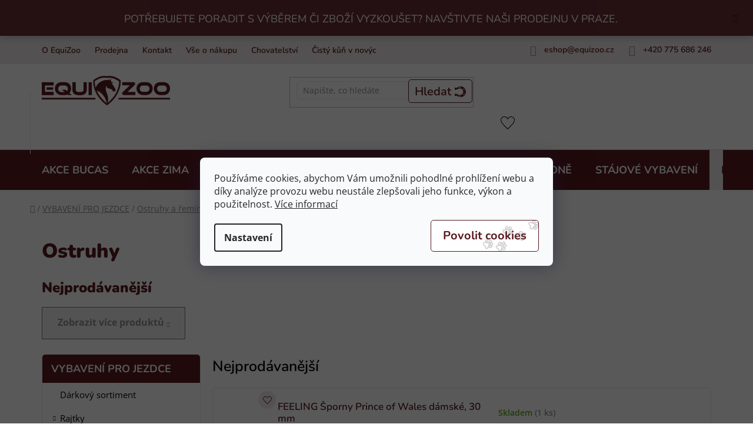

--- FILE ---
content_type: text/html; charset=utf-8
request_url: https://www.equizoo.cz/ostruhy/
body_size: 32846
content:
<!doctype html><html lang="cs" dir="ltr" class="header-background-light external-fonts-loaded"><head><meta charset="utf-8" /><meta name="viewport" content="width=device-width,initial-scale=1" /><title>Šporny🐎 | EquiZoo</title><link rel="preconnect" href="https://cdn.myshoptet.com" /><link rel="dns-prefetch" href="https://cdn.myshoptet.com" /><link rel="preload" href="https://cdn.myshoptet.com/prj/dist/master/cms/libs/jquery/jquery-1.11.3.min.js" as="script" /><link href="https://cdn.myshoptet.com/prj/dist/master/cms/templates/frontend_templates/shared/css/font-face/open-sans.css" rel="stylesheet"><link href="https://cdn.myshoptet.com/prj/dist/master/cms/templates/frontend_templates/shared/css/font-face/nunito.css" rel="stylesheet"><link href="https://cdn.myshoptet.com/prj/dist/master/shop/dist/font-shoptet-13.css.3c47e30adfa2e9e2683b.css" rel="stylesheet"><script>
dataLayer = [];
dataLayer.push({'shoptet' : {
    "pageId": 1244,
    "pageType": "category",
    "currency": "CZK",
    "currencyInfo": {
        "decimalSeparator": ",",
        "exchangeRate": 1,
        "priceDecimalPlaces": 2,
        "symbol": "K\u010d",
        "symbolLeft": 0,
        "thousandSeparator": " "
    },
    "language": "cs",
    "projectId": 563348,
    "category": {
        "guid": "69abfea4-0426-11ee-82b6-d216876cc7a6",
        "path": "VYBAVEN\u00cd PRO JEZDCE | Ostruhy a \u0159em\u00ednky | Ostruhy",
        "parentCategoryGuid": "69a95fbe-0426-11ee-bdeb-d216876cc7a6"
    },
    "cartInfo": {
        "id": null,
        "freeShipping": false,
        "freeShippingFrom": 2999,
        "leftToFreeGift": {
            "formattedPrice": "0 K\u010d",
            "priceLeft": 0
        },
        "freeGift": false,
        "leftToFreeShipping": {
            "priceLeft": 2999,
            "dependOnRegion": 0,
            "formattedPrice": "2 999 K\u010d"
        },
        "discountCoupon": [],
        "getNoBillingShippingPrice": {
            "withoutVat": 0,
            "vat": 0,
            "withVat": 0
        },
        "cartItems": [],
        "taxMode": "ORDINARY"
    },
    "cart": [],
    "customer": {
        "priceRatio": 1,
        "priceListId": 1,
        "groupId": null,
        "registered": false,
        "mainAccount": false
    }
}});
dataLayer.push({'cookie_consent' : {
    "marketing": "denied",
    "analytics": "denied"
}});
document.addEventListener('DOMContentLoaded', function() {
    shoptet.consent.onAccept(function(agreements) {
        if (agreements.length == 0) {
            return;
        }
        dataLayer.push({
            'cookie_consent' : {
                'marketing' : (agreements.includes(shoptet.config.cookiesConsentOptPersonalisation)
                    ? 'granted' : 'denied'),
                'analytics': (agreements.includes(shoptet.config.cookiesConsentOptAnalytics)
                    ? 'granted' : 'denied')
            },
            'event': 'cookie_consent'
        });
    });
});
</script>

<!-- Google Tag Manager -->
<script>(function(w,d,s,l,i){w[l]=w[l]||[];w[l].push({'gtm.start':
new Date().getTime(),event:'gtm.js'});var f=d.getElementsByTagName(s)[0],
j=d.createElement(s),dl=l!='dataLayer'?'&l='+l:'';j.async=true;j.src=
'https://www.googletagmanager.com/gtm.js?id='+i+dl;f.parentNode.insertBefore(j,f);
})(window,document,'script','dataLayer','GTM-TXVBBT5B');</script>
<!-- End Google Tag Manager -->

<meta property="og:type" content="website"><meta property="og:site_name" content="equizoo.cz"><meta property="og:url" content="https://www.equizoo.cz/ostruhy/"><meta property="og:title" content="Šporny🐎 | EquiZoo"><meta name="author" content="EquiZoo"><meta name="web_author" content="Shoptet.cz"><meta name="dcterms.rightsHolder" content="www.equizoo.cz"><meta name="robots" content="index,follow"><meta property="og:image" content="https://www.equizoo.cz/user/categories/orig/ostruhy_a___em__nky_-_ostruhy-1.jpg"><meta property="og:description" content="Široká nabídka veškerých potřeb pro koně!🐎 Vyberte si z nabídky šporn na E-Shopu, nebo vyzkoušejte přímo na naši prodejně v Praze!🏇✅
"><meta name="description" content="Široká nabídka veškerých potřeb pro koně!🐎 Vyberte si z nabídky šporn na E-Shopu, nebo vyzkoušejte přímo na naši prodejně v Praze!🏇✅
"><meta name="google-site-verification" content="i-S5noPTG6KN97FCMux9sEWrZ1kTwlsOmMURCghnJ9o"><style>:root {--color-primary: #000000;--color-primary-h: 0;--color-primary-s: 0%;--color-primary-l: 0%;--color-primary-hover: #000000;--color-primary-hover-h: 0;--color-primary-hover-s: 0%;--color-primary-hover-l: 0%;--color-secondary: #000000;--color-secondary-h: 0;--color-secondary-s: 0%;--color-secondary-l: 0%;--color-secondary-hover: #000000;--color-secondary-hover-h: 0;--color-secondary-hover-s: 0%;--color-secondary-hover-l: 0%;--color-tertiary: #000000;--color-tertiary-h: 0;--color-tertiary-s: 0%;--color-tertiary-l: 0%;--color-tertiary-hover: #000000;--color-tertiary-hover-h: 0;--color-tertiary-hover-s: 0%;--color-tertiary-hover-l: 0%;--color-header-background: #ffffff;--template-font: "Open Sans";--template-headings-font: "Nunito";--header-background-url: url("[data-uri]");--cookies-notice-background: #F8FAFB;--cookies-notice-color: #252525;--cookies-notice-button-hover: #27263f;--cookies-notice-link-hover: #3b3a5f;--templates-update-management-preview-mode-content: "Náhled aktualizací šablony je aktivní pro váš prohlížeč."}</style>
    
    <link href="https://cdn.myshoptet.com/prj/dist/master/shop/dist/main-13.less.fdb02770e668ba5a70b5.css" rel="stylesheet" />
            <link href="https://cdn.myshoptet.com/prj/dist/master/shop/dist/mobile-header-v1-13.less.629f2f48911e67d0188c.css" rel="stylesheet" />
    
<link rel="next" href="/ostruhy/strana-2/" />    <script>var shoptet = shoptet || {};</script>
    <script src="https://cdn.myshoptet.com/prj/dist/master/shop/dist/main-3g-header.js.05f199e7fd2450312de2.js"></script>
<!-- User include --><!-- service 690(337) html code header -->
<link href="https://cdn.myshoptet.com/usr/mcore.myshoptet.com/user/documents/upload/addon01/ophWidget.min.css?v=1.6.9" rel="stylesheet" />


<!-- project html code header -->
<style>
.type-category #content-wrapper{opacity:0;}
#navigation{opacity:0;}


#navigation .navigation-in .menu-level-1 .menu-item-2532 { 
background-color: #eee8e8;
}
#navigation .navigation-in .menu-level-1 .menu-item-2532 a {
color: #59191f;
}


.extended-description a, .news-item-detail a , .category-perex a, div[itemprop="about"] a {
color: #59191f!Important;
text-decoration: underline!Important;
}

.products .product .p .p-in .p-in-in a.name {
	height: unset!important;
	display: -webkit-box!important;
	-webkit-line-clamp: 3!important;  
}





</style>
<link rel="stylesheet" href="/user/documents/allstyle.css?v=1">
<!-- /User include --><link rel="shortcut icon" href="/favicon.ico" type="image/x-icon" /><link rel="canonical" href="https://www.equizoo.cz/ostruhy/" />    <!-- Global site tag (gtag.js) - Google Analytics -->
    <script async src="https://www.googletagmanager.com/gtag/js?id=G-YECKT852E1"></script>
    <script>
        
        window.dataLayer = window.dataLayer || [];
        function gtag(){dataLayer.push(arguments);}
        

                    console.debug('default consent data');

            gtag('consent', 'default', {"ad_storage":"denied","analytics_storage":"denied","ad_user_data":"denied","ad_personalization":"denied","wait_for_update":500});
            dataLayer.push({
                'event': 'default_consent'
            });
        
        gtag('js', new Date());

        
                gtag('config', 'G-YECKT852E1', {"groups":"GA4","send_page_view":false,"content_group":"category","currency":"CZK","page_language":"cs"});
        
                gtag('config', 'AW-11278973597', {"allow_enhanced_conversions":true});
        
        
        
        
        
                    gtag('event', 'page_view', {"send_to":"GA4","page_language":"cs","content_group":"category","currency":"CZK"});
        
        
        
        
        
        
        
        
        
        
        
        
        
        document.addEventListener('DOMContentLoaded', function() {
            if (typeof shoptet.tracking !== 'undefined') {
                for (var id in shoptet.tracking.bannersList) {
                    gtag('event', 'view_promotion', {
                        "send_to": "UA",
                        "promotions": [
                            {
                                "id": shoptet.tracking.bannersList[id].id,
                                "name": shoptet.tracking.bannersList[id].name,
                                "position": shoptet.tracking.bannersList[id].position
                            }
                        ]
                    });
                }
            }

            shoptet.consent.onAccept(function(agreements) {
                if (agreements.length !== 0) {
                    console.debug('gtag consent accept');
                    var gtagConsentPayload =  {
                        'ad_storage': agreements.includes(shoptet.config.cookiesConsentOptPersonalisation)
                            ? 'granted' : 'denied',
                        'analytics_storage': agreements.includes(shoptet.config.cookiesConsentOptAnalytics)
                            ? 'granted' : 'denied',
                                                                                                'ad_user_data': agreements.includes(shoptet.config.cookiesConsentOptPersonalisation)
                            ? 'granted' : 'denied',
                        'ad_personalization': agreements.includes(shoptet.config.cookiesConsentOptPersonalisation)
                            ? 'granted' : 'denied',
                        };
                    console.debug('update consent data', gtagConsentPayload);
                    gtag('consent', 'update', gtagConsentPayload);
                    dataLayer.push(
                        { 'event': 'update_consent' }
                    );
                }
            });
        });
    </script>
</head><body class="desktop id-1244 in-ostruhy template-13 type-category multiple-columns-body columns-mobile-2 columns-3 smart-labels-active ums_forms_redesign--off ums_a11y_category_page--on ums_discussion_rating_forms--off ums_flags_display_unification--on ums_a11y_login--on mobile-header-version-1"><noscript>
    <style>
        #header {
            padding-top: 0;
            position: relative !important;
            top: 0;
        }
        .header-navigation {
            position: relative !important;
        }
        .overall-wrapper {
            margin: 0 !important;
        }
        body:not(.ready) {
            visibility: visible !important;
        }
    </style>
    <div class="no-javascript">
        <div class="no-javascript__title">Musíte změnit nastavení vašeho prohlížeče</div>
        <div class="no-javascript__text">Podívejte se na: <a href="https://www.google.com/support/bin/answer.py?answer=23852">Jak povolit JavaScript ve vašem prohlížeči</a>.</div>
        <div class="no-javascript__text">Pokud používáte software na blokování reklam, může být nutné povolit JavaScript z této stránky.</div>
        <div class="no-javascript__text">Děkujeme.</div>
    </div>
</noscript>

        <div id="fb-root"></div>
        <script>
            window.fbAsyncInit = function() {
                FB.init({
//                    appId            : 'your-app-id',
                    autoLogAppEvents : true,
                    xfbml            : true,
                    version          : 'v19.0'
                });
            };
        </script>
        <script async defer crossorigin="anonymous" src="https://connect.facebook.net/cs_CZ/sdk.js"></script>
<!-- Google Tag Manager (noscript) -->
<noscript><iframe src="https://www.googletagmanager.com/ns.html?id=GTM-TXVBBT5B"
height="0" width="0" style="display:none;visibility:hidden"></iframe></noscript>
<!-- End Google Tag Manager (noscript) -->

    <div class="siteCookies siteCookies--center siteCookies--light js-siteCookies" role="dialog" data-testid="cookiesPopup" data-nosnippet>
        <div class="siteCookies__form">
            <div class="siteCookies__content">
                <div class="siteCookies__text">
                    Používáme cookies, abychom Vám umožnili pohodlné prohlížení webu a díky analýze provozu webu neustále zlepšovali jeho funkce, výkon a použitelnost. <a href="/podminky-ochrany-osobnich-udaju/" target="_blank" rel="noopener noreferrer">Více informací</a>
                </div>
                <p class="siteCookies__links">
                    <button class="siteCookies__link js-cookies-settings" aria-label="Nastavení cookies" data-testid="cookiesSettings">Nastavení</button>
                </p>
            </div>
            <div class="siteCookies__buttonWrap">
                                <button class="siteCookies__button js-cookiesConsentSubmit" value="all" aria-label="Přijmout cookies" data-testid="buttonCookiesAccept">Souhlasím</button>
            </div>
        </div>
        <script>
            document.addEventListener("DOMContentLoaded", () => {
                const siteCookies = document.querySelector('.js-siteCookies');
                document.addEventListener("scroll", shoptet.common.throttle(() => {
                    const st = document.documentElement.scrollTop;
                    if (st > 1) {
                        siteCookies.classList.add('siteCookies--scrolled');
                    } else {
                        siteCookies.classList.remove('siteCookies--scrolled');
                    }
                }, 100));
            });
        </script>
    </div>
<a href="#content" class="skip-link sr-only">Přejít na obsah</a><div class="overall-wrapper"><div class="site-msg information"><div class="container"><div class="text"><a href="https://www.equizoo.cz/kontakt/" style="color:#fff; text-decoration:none; font-size:18px;">
  POTŘEBUJETE PORADIT S VÝBĚREM ČI ZBOŽÍ VYZKOUŠET? NAVŠTIVTE NAŠI PRODEJNU V PRAZE.
</a></div><div class="close js-close-information-msg"></div></div></div><div class="user-action"><div class="container">
    <div class="user-action-in">
                    <div id="login" class="user-action-login popup-widget login-widget" role="dialog" aria-labelledby="loginHeading">
        <div class="popup-widget-inner">
                            <h2 id="loginHeading">Přihlášení k vašemu účtu</h2><div id="customerLogin"><form action="/action/Customer/Login/" method="post" id="formLoginIncluded" class="csrf-enabled formLogin" data-testid="formLogin"><input type="hidden" name="referer" value="" /><div class="form-group"><div class="input-wrapper email js-validated-element-wrapper no-label"><input type="email" name="email" class="form-control" autofocus placeholder="E-mailová adresa (např. jan@novak.cz)" data-testid="inputEmail" autocomplete="email" required /></div></div><div class="form-group"><div class="input-wrapper password js-validated-element-wrapper no-label"><input type="password" name="password" class="form-control" placeholder="Heslo" data-testid="inputPassword" autocomplete="current-password" required /><span class="no-display">Nemůžete vyplnit toto pole</span><input type="text" name="surname" value="" class="no-display" /></div></div><div class="form-group"><div class="login-wrapper"><button type="submit" class="btn btn-secondary btn-text btn-login" data-testid="buttonSubmit">Přihlásit se</button><div class="password-helper"><a href="/registrace/" data-testid="signup" rel="nofollow">Nová registrace</a><a href="/klient/zapomenute-heslo/" rel="nofollow">Zapomenuté heslo</a></div></div></div></form>
</div>                    </div>
    </div>

                <div id="cart-widget" class="user-action-cart popup-widget cart-widget loader-wrapper" data-testid="popupCartWidget" role="dialog" aria-hidden="true">
            <div class="popup-widget-inner cart-widget-inner place-cart-here">
                <div class="loader-overlay">
                    <div class="loader"></div>
                </div>
            </div>
        </div>
    </div>
</div>
</div><div class="top-navigation-bar" data-testid="topNavigationBar">

    <div class="container">

                            <div class="top-navigation-menu">
                <ul class="top-navigation-bar-menu">
                                            <li class="top-navigation-menu-item-external-54">
                            <a href="/nase-filozofie/" title="O EquiZoo">O EquiZoo</a>
                        </li>
                                            <li class="top-navigation-menu-item-855">
                            <a href="/prodejna/" title="Prodejna">Prodejna</a>
                        </li>
                                            <li class="top-navigation-menu-item-29">
                            <a href="/kontakt/" title="Kontakt">Kontakt</a>
                        </li>
                                            <li class="top-navigation-menu-item-1365">
                            <a href="/vse-o-nakupu/" title="Vše o nákupu">Vše o nákupu</a>
                        </li>
                                            <li class="top-navigation-menu-item-682">
                            <a href="/chovatelstvi/" title="Chovatelství">Chovatelství</a>
                        </li>
                                            <li class="top-navigation-menu-item-2535">
                            <a href="/cisty-kun-v-novych-rukou/" title="Čistý kůň v nových rukou">Čistý kůň v nových rukou</a>
                        </li>
                                    </ul>
                <div class="top-navigation-menu-trigger">Více</div>
                <ul class="top-navigation-bar-menu-helper"></ul>
            </div>
        
        <div class="top-navigation-tools">
                        <button class="top-nav-button top-nav-button-login toggle-window" type="button" data-target="login" aria-haspopup="dialog" aria-controls="login" aria-expanded="false" data-testid="signin"><span>Přihlášení</span></button>
    <a href="/registrace/" class="top-nav-button top-nav-button-register" data-testid="headerSignup">Registrace</a>
        </div>

    </div>

</div>
<header id="header">
        <div class="header-top">
            <div class="container navigation-wrapper header-top-wrapper">
                <div class="site-name"><a href="/" data-testid="linkWebsiteLogo"><img src="https://cdn.myshoptet.com/usr/www.equizoo.cz/user/logos/equizoo_logo_red.png" alt="EquiZoo" fetchpriority="low" /></a></div>                <div class="search" itemscope itemtype="https://schema.org/WebSite">
                    <meta itemprop="headline" content="Ostruhy"/><meta itemprop="url" content="https://www.equizoo.cz"/><meta itemprop="text" content="Široká nabídka veškerých potřeb pro koně!🐎 Vyberte si z nabídky šporn na E-Shopu, nebo vyzkoušejte přímo na naši prodejně v Praze!🏇✅ "/>                    <form action="/action/ProductSearch/prepareString/" method="post"
    id="formSearchForm" class="search-form compact-form js-search-main"
    itemprop="potentialAction" itemscope itemtype="https://schema.org/SearchAction" data-testid="searchForm">
    <fieldset>
        <meta itemprop="target"
            content="https://www.equizoo.cz/vyhledavani/?string={string}"/>
        <input type="hidden" name="language" value="cs"/>
        
            
    <span class="search-input-icon" aria-hidden="true"></span>

<input
    type="search"
    name="string"
        class="query-input form-control search-input js-search-input"
    placeholder="Napište, co hledáte"
    autocomplete="off"
    required
    itemprop="query-input"
    aria-label="Vyhledávání"
    data-testid="searchInput"
>
            <button type="submit" class="btn btn-default search-button" data-testid="searchBtn">Hledat</button>
        
    </fieldset>
</form>
                </div>
                <div class="navigation-buttons">
                    <a href="#" class="toggle-window" data-target="search" data-testid="linkSearchIcon"><span class="sr-only">Hledat</span></a>
                        
    <a href="/kosik/" class="btn btn-icon toggle-window cart-count" data-target="cart" data-hover="true" data-redirect="true" data-testid="headerCart" rel="nofollow" aria-haspopup="dialog" aria-expanded="false" aria-controls="cart-widget">
        
                <span class="sr-only">Nákupní košík</span>
        
            <span class="cart-price visible-lg-inline-block" data-testid="headerCartPrice">
                                    Prázdný košík                            </span>
        
    
            </a>
                    <a href="#" class="toggle-window" data-target="navigation" data-testid="hamburgerMenu"></a>
                </div>
            </div>
        </div>
        <div class="header-bottom">
            <div class="container navigation-wrapper header-bottom-wrapper js-navigation-container">
                <nav id="navigation" aria-label="Hlavní menu" data-collapsible="true"><div class="navigation-in menu"><ul class="menu-level-1" role="menubar" data-testid="headerMenuItems"><li class="menu-item-2549" role="none"><a href="/akce-bucas/" data-testid="headerMenuItem" role="menuitem" aria-expanded="false"><b>AKCE BUCAS</b></a></li>
<li class="menu-item-2517" role="none"><a href="/akce-podzim/" data-testid="headerMenuItem" role="menuitem" aria-expanded="false"><b>AKCE ZIMA</b></a></li>
<li class="menu-item-1788" role="none"><a href="/top-produkty/" data-testid="headerMenuItem" role="menuitem" aria-expanded="false"><b>TOP PRODUKTY</b></a></li>
<li class="menu-item-720 ext" role="none"><a href="/vybaveni-pro-jezdce/" data-testid="headerMenuItem" role="menuitem" aria-haspopup="true" aria-expanded="false"><b>VYBAVENÍ PRO JEZDCE</b><span class="submenu-arrow"></span></a><ul class="menu-level-2" aria-label="VYBAVENÍ PRO JEZDCE" tabindex="-1" role="menu"><li class="menu-item-1815" role="none"><a href="/darkovy-sortiment/" class="menu-image" data-testid="headerMenuItem" tabindex="-1" aria-hidden="true"><img src="data:image/svg+xml,%3Csvg%20width%3D%22140%22%20height%3D%22100%22%20xmlns%3D%22http%3A%2F%2Fwww.w3.org%2F2000%2Fsvg%22%3E%3C%2Fsvg%3E" alt="" aria-hidden="true" width="140" height="100"  data-src="https://cdn.myshoptet.com/usr/www.equizoo.cz/user/categories/thumb/darkovy_sortiment.jpg" fetchpriority="low" /></a><div><a href="/darkovy-sortiment/" data-testid="headerMenuItem" role="menuitem"><span>Dárkový sortiment</span></a>
                        </div></li><li class="menu-item-1998 has-third-level" role="none"><a href="/rajtky/" class="menu-image" data-testid="headerMenuItem" tabindex="-1" aria-hidden="true"><img src="data:image/svg+xml,%3Csvg%20width%3D%22140%22%20height%3D%22100%22%20xmlns%3D%22http%3A%2F%2Fwww.w3.org%2F2000%2Fsvg%22%3E%3C%2Fsvg%3E" alt="" aria-hidden="true" width="140" height="100"  data-src="https://cdn.myshoptet.com/usr/www.equizoo.cz/user/categories/thumb/rajtky_-_d__msk___rajtky-2.jpg" fetchpriority="low" /></a><div><a href="/rajtky/" data-testid="headerMenuItem" role="menuitem"><span>Rajtky</span></a>
                                                    <ul class="menu-level-3" role="menu">
                                                                    <li class="menu-item-2001" role="none">
                                        <a href="/damske-rajtky/" data-testid="headerMenuItem" role="menuitem">
                                            Dámské rajtky</a>,                                    </li>
                                                                    <li class="menu-item-2004" role="none">
                                        <a href="/detske-rajtky/" data-testid="headerMenuItem" role="menuitem">
                                            Dětské rajtky</a>,                                    </li>
                                                                    <li class="menu-item-2007" role="none">
                                        <a href="/panske-rajtky/" data-testid="headerMenuItem" role="menuitem">
                                            Pánské rajtky</a>                                    </li>
                                                            </ul>
                        </div></li><li class="menu-item-777 has-third-level" role="none"><a href="/biciky/" class="menu-image" data-testid="headerMenuItem" tabindex="-1" aria-hidden="true"><img src="data:image/svg+xml,%3Csvg%20width%3D%22140%22%20height%3D%22100%22%20xmlns%3D%22http%3A%2F%2Fwww.w3.org%2F2000%2Fsvg%22%3E%3C%2Fsvg%3E" alt="" aria-hidden="true" width="140" height="100"  data-src="https://cdn.myshoptet.com/usr/www.equizoo.cz/user/categories/thumb/bi____ky_-_skokov___bi____k.jpg" fetchpriority="low" /></a><div><a href="/biciky/" data-testid="headerMenuItem" role="menuitem"><span>Bičíky</span></a>
                                                    <ul class="menu-level-3" role="menu">
                                                                    <li class="menu-item-780" role="none">
                                        <a href="/specialni-biciky/" data-testid="headerMenuItem" role="menuitem">
                                            Speciální bičíky</a>,                                    </li>
                                                                    <li class="menu-item-1184" role="none">
                                        <a href="/skokove-biciky/" data-testid="headerMenuItem" role="menuitem">
                                            Skokové bičíky</a>,                                    </li>
                                                                    <li class="menu-item-1187" role="none">
                                        <a href="/drezurni-biciky/" data-testid="headerMenuItem" role="menuitem">
                                            Drezurní bičíky</a>                                    </li>
                                                            </ul>
                        </div></li><li class="menu-item-1166 has-third-level" role="none"><a href="/bezpecnostni-a-reflexni-vesty/" class="menu-image" data-testid="headerMenuItem" tabindex="-1" aria-hidden="true"><img src="data:image/svg+xml,%3Csvg%20width%3D%22140%22%20height%3D%22100%22%20xmlns%3D%22http%3A%2F%2Fwww.w3.org%2F2000%2Fsvg%22%3E%3C%2Fsvg%3E" alt="" aria-hidden="true" width="140" height="100"  data-src="https://cdn.myshoptet.com/usr/www.equizoo.cz/user/categories/thumb/bezpe__nostn___a_reflexn___vesty_-_bezpe__nostn___vesty.jpg" fetchpriority="low" /></a><div><a href="/bezpecnostni-a-reflexni-vesty/" data-testid="headerMenuItem" role="menuitem"><span>Bezpečnostní a reflexní vesty</span></a>
                                                    <ul class="menu-level-3" role="menu">
                                                                    <li class="menu-item-1169" role="none">
                                        <a href="/bezpecnostni-vesty/" data-testid="headerMenuItem" role="menuitem">
                                            Bezpečnostní vesty</a>,                                    </li>
                                                                    <li class="menu-item-1172" role="none">
                                        <a href="/reflexni-vesty/" data-testid="headerMenuItem" role="menuitem">
                                            Reflexní vesty</a>                                    </li>
                                                            </ul>
                        </div></li><li class="menu-item-1175 has-third-level" role="none"><a href="/bezpecnostni-helmy--klobouky/" class="menu-image" data-testid="headerMenuItem" tabindex="-1" aria-hidden="true"><img src="data:image/svg+xml,%3Csvg%20width%3D%22140%22%20height%3D%22100%22%20xmlns%3D%22http%3A%2F%2Fwww.w3.org%2F2000%2Fsvg%22%3E%3C%2Fsvg%3E" alt="" aria-hidden="true" width="140" height="100"  data-src="https://cdn.myshoptet.com/usr/www.equizoo.cz/user/categories/thumb/bezpe__nostn___helmy__klobouky_-_bezpe__nostn___helmy.jpg" fetchpriority="low" /></a><div><a href="/bezpecnostni-helmy--klobouky/" data-testid="headerMenuItem" role="menuitem"><span>Bezpečnostní helmy, klobouky</span></a>
                                                    <ul class="menu-level-3" role="menu">
                                                                    <li class="menu-item-1178" role="none">
                                        <a href="/bezpecnostni-helmy/" data-testid="headerMenuItem" role="menuitem">
                                            Bezpečnostní helmy</a>,                                    </li>
                                                                    <li class="menu-item-1181" role="none">
                                        <a href="/klobouky-a-cylindry/" data-testid="headerMenuItem" role="menuitem">
                                            Klobouky a cylindry</a>                                    </li>
                                                            </ul>
                        </div></li><li class="menu-item-1190 has-third-level" role="none"><a href="/boty-a-doplnky/" class="menu-image" data-testid="headerMenuItem" tabindex="-1" aria-hidden="true"><img src="data:image/svg+xml,%3Csvg%20width%3D%22140%22%20height%3D%22100%22%20xmlns%3D%22http%3A%2F%2Fwww.w3.org%2F2000%2Fsvg%22%3E%3C%2Fsvg%3E" alt="" aria-hidden="true" width="140" height="100"  data-src="https://cdn.myshoptet.com/usr/www.equizoo.cz/user/categories/thumb/boty_a_dopl__ky_-perka_a_n__zk___jezdeck___boty.jpg" fetchpriority="low" /></a><div><a href="/boty-a-doplnky/" data-testid="headerMenuItem" role="menuitem"><span>Boty a doplňky</span></a>
                                                    <ul class="menu-level-3" role="menu">
                                                                    <li class="menu-item-1193" role="none">
                                        <a href="/perka-a-nizke-jezdecke-boty/" data-testid="headerMenuItem" role="menuitem">
                                            Perka a nízké jezdecké boty</a>,                                    </li>
                                                                    <li class="menu-item-1196" role="none">
                                        <a href="/vysoke-jezdecke-boty/" data-testid="headerMenuItem" role="menuitem">
                                            Vysoké jezdecké boty</a>,                                    </li>
                                                                    <li class="menu-item-1199" role="none">
                                        <a href="/termoboty/" data-testid="headerMenuItem" role="menuitem">
                                            Termoboty</a>,                                    </li>
                                                                    <li class="menu-item-1202" role="none">
                                        <a href="/westernove-boty/" data-testid="headerMenuItem" role="menuitem">
                                            Westernové boty</a>,                                    </li>
                                                                    <li class="menu-item-1205" role="none">
                                        <a href="/doplnkovy-sortiment/" data-testid="headerMenuItem" role="menuitem">
                                            Doplňkový sortiment</a>                                    </li>
                                                            </ul>
                        </div></li><li class="menu-item-1208 has-third-level" role="none"><a href="/bundy-a-mikiny/" class="menu-image" data-testid="headerMenuItem" tabindex="-1" aria-hidden="true"><img src="data:image/svg+xml,%3Csvg%20width%3D%22140%22%20height%3D%22100%22%20xmlns%3D%22http%3A%2F%2Fwww.w3.org%2F2000%2Fsvg%22%3E%3C%2Fsvg%3E" alt="" aria-hidden="true" width="140" height="100"  data-src="https://cdn.myshoptet.com/usr/www.equizoo.cz/user/categories/thumb/bundy_a_mikiny_-p__nsk____unisex_bundy_a_mikiny.jpg" fetchpriority="low" /></a><div><a href="/bundy-a-mikiny/" data-testid="headerMenuItem" role="menuitem"><span>Bundy a mikiny</span></a>
                                                    <ul class="menu-level-3" role="menu">
                                                                    <li class="menu-item-1211" role="none">
                                        <a href="/damske-bundy-a-mikiny/" data-testid="headerMenuItem" role="menuitem">
                                            Dámské bundy a mikiny</a>,                                    </li>
                                                                    <li class="menu-item-1214" role="none">
                                        <a href="/detske-bundy-a-mikiny/" data-testid="headerMenuItem" role="menuitem">
                                            Dětské bundy a mikiny</a>,                                    </li>
                                                                    <li class="menu-item-1217" role="none">
                                        <a href="/panske--unisex-bundy-a-mikiny/" data-testid="headerMenuItem" role="menuitem">
                                            Pánské, unisex bundy a mikiny</a>                                    </li>
                                                            </ul>
                        </div></li><li class="menu-item-1220 has-third-level" role="none"><a href="/cepice--ksiltovky/" class="menu-image" data-testid="headerMenuItem" tabindex="-1" aria-hidden="true"><img src="data:image/svg+xml,%3Csvg%20width%3D%22140%22%20height%3D%22100%22%20xmlns%3D%22http%3A%2F%2Fwww.w3.org%2F2000%2Fsvg%22%3E%3C%2Fsvg%3E" alt="" aria-hidden="true" width="140" height="100"  data-src="https://cdn.myshoptet.com/usr/www.equizoo.cz/user/categories/thumb/__epice__k__iltovky_-_k__iltovky.jpg" fetchpriority="low" /></a><div><a href="/cepice--ksiltovky/" data-testid="headerMenuItem" role="menuitem"><span>Čepice, kšiltovky</span></a>
                                                    <ul class="menu-level-3" role="menu">
                                                                    <li class="menu-item-1223" role="none">
                                        <a href="/cepice--celenky-a-saly/" data-testid="headerMenuItem" role="menuitem">
                                            Čepice, čelenky a šály</a>,                                    </li>
                                                                    <li class="menu-item-1226" role="none">
                                        <a href="/ksiltovky/" data-testid="headerMenuItem" role="menuitem">
                                            Kšiltovky</a>                                    </li>
                                                            </ul>
                        </div></li><li class="menu-item-1229" role="none"><a href="/hobby-horsing/" class="menu-image" data-testid="headerMenuItem" tabindex="-1" aria-hidden="true"><img src="data:image/svg+xml,%3Csvg%20width%3D%22140%22%20height%3D%22100%22%20xmlns%3D%22http%3A%2F%2Fwww.w3.org%2F2000%2Fsvg%22%3E%3C%2Fsvg%3E" alt="" aria-hidden="true" width="140" height="100"  data-src="https://cdn.myshoptet.com/usr/www.equizoo.cz/user/categories/thumb/hobby_horsing.jpg" fetchpriority="low" /></a><div><a href="/hobby-horsing/" data-testid="headerMenuItem" role="menuitem"><span>Hobby horsing</span></a>
                        </div></li><li class="menu-item-1232" role="none"><a href="/chaps/" class="menu-image" data-testid="headerMenuItem" tabindex="-1" aria-hidden="true"><img src="data:image/svg+xml,%3Csvg%20width%3D%22140%22%20height%3D%22100%22%20xmlns%3D%22http%3A%2F%2Fwww.w3.org%2F2000%2Fsvg%22%3E%3C%2Fsvg%3E" alt="" aria-hidden="true" width="140" height="100"  data-src="https://cdn.myshoptet.com/usr/www.equizoo.cz/user/categories/thumb/chaps.jpg" fetchpriority="low" /></a><div><a href="/chaps/" data-testid="headerMenuItem" role="menuitem"><span>Chaps</span></a>
                        </div></li><li class="menu-item-1235" role="none"><a href="/minichaps/" class="menu-image" data-testid="headerMenuItem" tabindex="-1" aria-hidden="true"><img src="data:image/svg+xml,%3Csvg%20width%3D%22140%22%20height%3D%22100%22%20xmlns%3D%22http%3A%2F%2Fwww.w3.org%2F2000%2Fsvg%22%3E%3C%2Fsvg%3E" alt="" aria-hidden="true" width="140" height="100"  data-src="https://cdn.myshoptet.com/usr/www.equizoo.cz/user/categories/thumb/minichaps.jpg" fetchpriority="low" /></a><div><a href="/minichaps/" data-testid="headerMenuItem" role="menuitem"><span>Minichaps</span></a>
                        </div></li><li class="menu-item-1238 has-third-level" role="none"><a href="/ostruhy-a-reminky/" class="menu-image" data-testid="headerMenuItem" tabindex="-1" aria-hidden="true"><img src="data:image/svg+xml,%3Csvg%20width%3D%22140%22%20height%3D%22100%22%20xmlns%3D%22http%3A%2F%2Fwww.w3.org%2F2000%2Fsvg%22%3E%3C%2Fsvg%3E" alt="" aria-hidden="true" width="140" height="100"  data-src="https://cdn.myshoptet.com/usr/www.equizoo.cz/user/categories/thumb/ostruhy_a___em__nky_-_ostruhy.jpg" fetchpriority="low" /></a><div><a href="/ostruhy-a-reminky/" data-testid="headerMenuItem" role="menuitem"><span>Ostruhy a řemínky</span></a>
                                                    <ul class="menu-level-3" role="menu">
                                                                    <li class="menu-item-1241" role="none">
                                        <a href="/reminky/" data-testid="headerMenuItem" role="menuitem">
                                            Řemínky</a>,                                    </li>
                                                                    <li class="menu-item-1244" role="none">
                                        <a href="/ostruhy/" class="active" data-testid="headerMenuItem" role="menuitem">
                                            Ostruhy</a>                                    </li>
                                                            </ul>
                        </div></li><li class="menu-item-1247" role="none"><a href="/opasky--pasky-jezdecke/" class="menu-image" data-testid="headerMenuItem" tabindex="-1" aria-hidden="true"><img src="data:image/svg+xml,%3Csvg%20width%3D%22140%22%20height%3D%22100%22%20xmlns%3D%22http%3A%2F%2Fwww.w3.org%2F2000%2Fsvg%22%3E%3C%2Fsvg%3E" alt="" aria-hidden="true" width="140" height="100"  data-src="https://cdn.myshoptet.com/usr/www.equizoo.cz/user/categories/thumb/opasky__p__sky_jezdeck__.jpg" fetchpriority="low" /></a><div><a href="/opasky--pasky-jezdecke/" data-testid="headerMenuItem" role="menuitem"><span>Opasky, pásky jezdecké</span></a>
                        </div></li><li class="menu-item-1250" role="none"><a href="/podkolenky--ponozky/" class="menu-image" data-testid="headerMenuItem" tabindex="-1" aria-hidden="true"><img src="data:image/svg+xml,%3Csvg%20width%3D%22140%22%20height%3D%22100%22%20xmlns%3D%22http%3A%2F%2Fwww.w3.org%2F2000%2Fsvg%22%3E%3C%2Fsvg%3E" alt="" aria-hidden="true" width="140" height="100"  data-src="https://cdn.myshoptet.com/usr/www.equizoo.cz/user/categories/thumb/podkolenky__pono__ky.jpg" fetchpriority="low" /></a><div><a href="/podkolenky--ponozky/" data-testid="headerMenuItem" role="menuitem"><span>Podkolenky, ponožky</span></a>
                        </div></li><li class="menu-item-1256" role="none"><a href="/lasa/" class="menu-image" data-testid="headerMenuItem" tabindex="-1" aria-hidden="true"><img src="data:image/svg+xml,%3Csvg%20width%3D%22140%22%20height%3D%22100%22%20xmlns%3D%22http%3A%2F%2Fwww.w3.org%2F2000%2Fsvg%22%3E%3C%2Fsvg%3E" alt="" aria-hidden="true" width="140" height="100"  data-src="https://cdn.myshoptet.com/usr/www.equizoo.cz/user/categories/thumb/lasa.jpg" fetchpriority="low" /></a><div><a href="/lasa/" data-testid="headerMenuItem" role="menuitem"><span>Lasa</span></a>
                        </div></li><li class="menu-item-1259 has-third-level" role="none"><a href="/rukavice-jezdecke/" class="menu-image" data-testid="headerMenuItem" tabindex="-1" aria-hidden="true"><img src="data:image/svg+xml,%3Csvg%20width%3D%22140%22%20height%3D%22100%22%20xmlns%3D%22http%3A%2F%2Fwww.w3.org%2F2000%2Fsvg%22%3E%3C%2Fsvg%3E" alt="" aria-hidden="true" width="140" height="100"  data-src="https://cdn.myshoptet.com/usr/www.equizoo.cz/user/categories/thumb/rukavice_jezdeck___-_letn__.jpg" fetchpriority="low" /></a><div><a href="/rukavice-jezdecke/" data-testid="headerMenuItem" role="menuitem"><span>Rukavice jezdecké</span></a>
                                                    <ul class="menu-level-3" role="menu">
                                                                    <li class="menu-item-1262" role="none">
                                        <a href="/zimni/" data-testid="headerMenuItem" role="menuitem">
                                            Zimní</a>,                                    </li>
                                                                    <li class="menu-item-1265" role="none">
                                        <a href="/letni/" data-testid="headerMenuItem" role="menuitem">
                                            Letní</a>,                                    </li>
                                                                    <li class="menu-item-1268" role="none">
                                        <a href="/westernove-rukavice/" data-testid="headerMenuItem" role="menuitem">
                                            Westernové rukavice</a>                                    </li>
                                                            </ul>
                        </div></li><li class="menu-item-1271 has-third-level" role="none"><a href="/saka-zavodni/" class="menu-image" data-testid="headerMenuItem" tabindex="-1" aria-hidden="true"><img src="data:image/svg+xml,%3Csvg%20width%3D%22140%22%20height%3D%22100%22%20xmlns%3D%22http%3A%2F%2Fwww.w3.org%2F2000%2Fsvg%22%3E%3C%2Fsvg%3E" alt="" aria-hidden="true" width="140" height="100"  data-src="https://cdn.myshoptet.com/usr/www.equizoo.cz/user/categories/thumb/saka_z__vodn___-_d__msk___saka.jpg" fetchpriority="low" /></a><div><a href="/saka-zavodni/" data-testid="headerMenuItem" role="menuitem"><span>Saka závodní</span></a>
                                                    <ul class="menu-level-3" role="menu">
                                                                    <li class="menu-item-1274" role="none">
                                        <a href="/detska-saka/" data-testid="headerMenuItem" role="menuitem">
                                            Dětská saka</a>,                                    </li>
                                                                    <li class="menu-item-1277" role="none">
                                        <a href="/damska-saka/" data-testid="headerMenuItem" role="menuitem">
                                            Dámská saka</a>,                                    </li>
                                                                    <li class="menu-item-1280" role="none">
                                        <a href="/panska-saka/" data-testid="headerMenuItem" role="menuitem">
                                            Pánská saka</a>                                    </li>
                                                            </ul>
                        </div></li><li class="menu-item-1283 has-third-level" role="none"><a href="/tricka-a-kosile-volnocasove/" class="menu-image" data-testid="headerMenuItem" tabindex="-1" aria-hidden="true"><img src="data:image/svg+xml,%3Csvg%20width%3D%22140%22%20height%3D%22100%22%20xmlns%3D%22http%3A%2F%2Fwww.w3.org%2F2000%2Fsvg%22%3E%3C%2Fsvg%3E" alt="" aria-hidden="true" width="140" height="100"  data-src="https://cdn.myshoptet.com/usr/www.equizoo.cz/user/categories/thumb/tri__ka_a_ko__ile_volno__asov___-_d__tsk___tri__ka_a_ko__ile.jpg" fetchpriority="low" /></a><div><a href="/tricka-a-kosile-volnocasove/" data-testid="headerMenuItem" role="menuitem"><span>Trička a košile volnočasové</span></a>
                                                    <ul class="menu-level-3" role="menu">
                                                                    <li class="menu-item-1286" role="none">
                                        <a href="/detska-tricka-a-kosile/" data-testid="headerMenuItem" role="menuitem">
                                            Dětská trička a košile</a>,                                    </li>
                                                                    <li class="menu-item-1289" role="none">
                                        <a href="/damska-tricka-a-kosile/" data-testid="headerMenuItem" role="menuitem">
                                            Dámská trička a košile</a>,                                    </li>
                                                                    <li class="menu-item-1292" role="none">
                                        <a href="/panska-tricka-a-kosile/" data-testid="headerMenuItem" role="menuitem">
                                            Pánská trička a košile</a>                                    </li>
                                                            </ul>
                        </div></li><li class="menu-item-1295 has-third-level" role="none"><a href="/tricka-a-kosile-zavodni/" class="menu-image" data-testid="headerMenuItem" tabindex="-1" aria-hidden="true"><img src="data:image/svg+xml,%3Csvg%20width%3D%22140%22%20height%3D%22100%22%20xmlns%3D%22http%3A%2F%2Fwww.w3.org%2F2000%2Fsvg%22%3E%3C%2Fsvg%3E" alt="" aria-hidden="true" width="140" height="100"  data-src="https://cdn.myshoptet.com/usr/www.equizoo.cz/user/categories/thumb/tri__ka_a_ko__ile_z__vodn___-_d__msk___tri__ka_a_ko__ile.jpg" fetchpriority="low" /></a><div><a href="/tricka-a-kosile-zavodni/" data-testid="headerMenuItem" role="menuitem"><span>Trička a košile závodní</span></a>
                                                    <ul class="menu-level-3" role="menu">
                                                                    <li class="menu-item-1298" role="none">
                                        <a href="/detska-tricka-a-kosile-2/" data-testid="headerMenuItem" role="menuitem">
                                            Dětská trička a košile</a>,                                    </li>
                                                                    <li class="menu-item-1301" role="none">
                                        <a href="/damska-tricka-a-kosile-2/" data-testid="headerMenuItem" role="menuitem">
                                            Dámská trička a košile</a>,                                    </li>
                                                                    <li class="menu-item-1304" role="none">
                                        <a href="/panska-tricka-a-kosile-2/" data-testid="headerMenuItem" role="menuitem">
                                            Pánská trička a košile</a>                                    </li>
                                                            </ul>
                        </div></li><li class="menu-item-1307" role="none"><a href="/plastrony/" class="menu-image" data-testid="headerMenuItem" tabindex="-1" aria-hidden="true"><img src="data:image/svg+xml,%3Csvg%20width%3D%22140%22%20height%3D%22100%22%20xmlns%3D%22http%3A%2F%2Fwww.w3.org%2F2000%2Fsvg%22%3E%3C%2Fsvg%3E" alt="" aria-hidden="true" width="140" height="100"  data-src="https://cdn.myshoptet.com/usr/www.equizoo.cz/user/categories/thumb/plastrony.jpg" fetchpriority="low" /></a><div><a href="/plastrony/" data-testid="headerMenuItem" role="menuitem"><span>Plastrony</span></a>
                        </div></li><li class="menu-item-1310 has-third-level" role="none"><a href="/vesty-jezdecke/" class="menu-image" data-testid="headerMenuItem" tabindex="-1" aria-hidden="true"><img src="data:image/svg+xml,%3Csvg%20width%3D%22140%22%20height%3D%22100%22%20xmlns%3D%22http%3A%2F%2Fwww.w3.org%2F2000%2Fsvg%22%3E%3C%2Fsvg%3E" alt="" aria-hidden="true" width="140" height="100"  data-src="https://cdn.myshoptet.com/usr/www.equizoo.cz/user/categories/thumb/vesty_jezdeck___-_d__msk___vesty.jpg" fetchpriority="low" /></a><div><a href="/vesty-jezdecke/" data-testid="headerMenuItem" role="menuitem"><span>Vesty jezdecké</span></a>
                                                    <ul class="menu-level-3" role="menu">
                                                                    <li class="menu-item-1313" role="none">
                                        <a href="/detske-vesty/" data-testid="headerMenuItem" role="menuitem">
                                            Dětské vesty</a>,                                    </li>
                                                                    <li class="menu-item-1316" role="none">
                                        <a href="/damske-vesty/" data-testid="headerMenuItem" role="menuitem">
                                            Dámské vesty</a>,                                    </li>
                                                                    <li class="menu-item-1319" role="none">
                                        <a href="/panska-a-unisex-vesty/" data-testid="headerMenuItem" role="menuitem">
                                            Pánská a unisex vesty</a>                                    </li>
                                                            </ul>
                        </div></li></ul></li>
<li class="menu-item-732 ext" role="none"><a href="/vybaveni-pro-kone/" data-testid="headerMenuItem" role="menuitem" aria-haspopup="true" aria-expanded="false"><b>VYBAVENÍ PRO KONĚ</b><span class="submenu-arrow"></span></a><ul class="menu-level-2" aria-label="VYBAVENÍ PRO KONĚ" tabindex="-1" role="menu"><li class="menu-item-735 has-third-level" role="none"><a href="/uzdecky-a-uzdy/" class="menu-image" data-testid="headerMenuItem" tabindex="-1" aria-hidden="true"><img src="data:image/svg+xml,%3Csvg%20width%3D%22140%22%20height%3D%22100%22%20xmlns%3D%22http%3A%2F%2Fwww.w3.org%2F2000%2Fsvg%22%3E%3C%2Fsvg%3E" alt="" aria-hidden="true" width="140" height="100"  data-src="https://cdn.myshoptet.com/usr/www.equizoo.cz/user/categories/thumb/2322_waldhausen-uzdecka-bezudidlova-lindel-hneda-cob.jpg" fetchpriority="low" /></a><div><a href="/uzdecky-a-uzdy/" data-testid="headerMenuItem" role="menuitem"><span>Uzdečky a uzdy</span></a>
                                                    <ul class="menu-level-3" role="menu">
                                                                    <li class="menu-item-738" role="none">
                                        <a href="/anglicke-uzdecky-a-uzdy/" data-testid="headerMenuItem" role="menuitem">
                                            Anglické uzdečky a uzdy</a>,                                    </li>
                                                                    <li class="menu-item-774" role="none">
                                        <a href="/westernove-uzdecky/" data-testid="headerMenuItem" role="menuitem">
                                            Westernové uzdečky</a>                                    </li>
                                                            </ul>
                        </div></li><li class="menu-item-741 has-third-level" role="none"><a href="/podsedlove-decky/" class="menu-image" data-testid="headerMenuItem" tabindex="-1" aria-hidden="true"><img src="data:image/svg+xml,%3Csvg%20width%3D%22140%22%20height%3D%22100%22%20xmlns%3D%22http%3A%2F%2Fwww.w3.org%2F2000%2Fsvg%22%3E%3C%2Fsvg%3E" alt="" aria-hidden="true" width="140" height="100"  data-src="https://cdn.myshoptet.com/usr/www.equizoo.cz/user/categories/thumb/2334_waldhausen-decka-westernova-tyrkysova-hneda-86-x-87-cm.jpg" fetchpriority="low" /></a><div><a href="/podsedlove-decky/" data-testid="headerMenuItem" role="menuitem"><span>Podsedlové dečky</span></a>
                                                    <ul class="menu-level-3" role="menu">
                                                                    <li class="menu-item-744" role="none">
                                        <a href="/westernove-podsedlove-decky/" data-testid="headerMenuItem" role="menuitem">
                                            Westernové podsedlové dečky</a>,                                    </li>
                                                                    <li class="menu-item-1067" role="none">
                                        <a href="/drezurni-podsedlove-decky/" data-testid="headerMenuItem" role="menuitem">
                                            Drezurní podsedlové dečky</a>,                                    </li>
                                                                    <li class="menu-item-1070" role="none">
                                        <a href="/vsestranne-a-skokove-podsedlove-decky/" data-testid="headerMenuItem" role="menuitem">
                                            Všestranné a skokové podsedlové dečky</a>                                    </li>
                                                            </ul>
                        </div></li><li class="menu-item-747 has-third-level" role="none"><a href="/podbrisniky/" class="menu-image" data-testid="headerMenuItem" tabindex="-1" aria-hidden="true"><img src="data:image/svg+xml,%3Csvg%20width%3D%22140%22%20height%3D%22100%22%20xmlns%3D%22http%3A%2F%2Fwww.w3.org%2F2000%2Fsvg%22%3E%3C%2Fsvg%3E" alt="" aria-hidden="true" width="140" height="100"  data-src="https://cdn.myshoptet.com/usr/www.equizoo.cz/user/categories/thumb/4458_waldhausen-podbrisnik-gumovy-76-cm.jpg" fetchpriority="low" /></a><div><a href="/podbrisniky/" data-testid="headerMenuItem" role="menuitem"><span>Podbřišníky</span></a>
                                                    <ul class="menu-level-3" role="menu">
                                                                    <li class="menu-item-750" role="none">
                                        <a href="/podbrisniky-westernove/" data-testid="headerMenuItem" role="menuitem">
                                            Podbřišníky westernové</a>,                                    </li>
                                                                    <li class="menu-item-1052" role="none">
                                        <a href="/podbrisniky-dlouhe/" data-testid="headerMenuItem" role="menuitem">
                                            Podbřišníky dlouhé</a>,                                    </li>
                                                                    <li class="menu-item-1055" role="none">
                                        <a href="/podbrisniky-okopavaci/" data-testid="headerMenuItem" role="menuitem">
                                            Podbřišníky okopávací</a>,                                    </li>
                                                                    <li class="menu-item-1058" role="none">
                                        <a href="/podbrisniky-drezurni/" data-testid="headerMenuItem" role="menuitem">
                                            Podbřišníky drezurní</a>,                                    </li>
                                                                    <li class="menu-item-1061" role="none">
                                        <a href="/doplnky-k--podbrisnikum/" data-testid="headerMenuItem" role="menuitem">
                                            Doplňky k podbřišníkům</a>                                    </li>
                                                            </ul>
                        </div></li><li class="menu-item-753 has-third-level" role="none"><a href="/cisteni-a-boxy--tasky-na-cisteni/" class="menu-image" data-testid="headerMenuItem" tabindex="-1" aria-hidden="true"><img src="data:image/svg+xml,%3Csvg%20width%3D%22140%22%20height%3D%22100%22%20xmlns%3D%22http%3A%2F%2Fwww.w3.org%2F2000%2Fsvg%22%3E%3C%2Fsvg%3E" alt="" aria-hidden="true" width="140" height="100"  data-src="https://cdn.myshoptet.com/usr/www.equizoo.cz/user/categories/thumb/__i__t__n___a_boxy__ta__ky_na___ist__n___01.jpg" fetchpriority="low" /></a><div><a href="/cisteni-a-boxy--tasky-na-cisteni/" data-testid="headerMenuItem" role="menuitem"><span>Čištění a boxy, tašky na čistění</span></a>
                                                    <ul class="menu-level-3" role="menu">
                                                                    <li class="menu-item-756" role="none">
                                        <a href="/ostatni/" data-testid="headerMenuItem" role="menuitem">
                                            Ostatní</a>,                                    </li>
                                                                    <li class="menu-item-765" role="none">
                                        <a href="/hrbilka/" data-testid="headerMenuItem" role="menuitem">
                                            Hřbílka</a>,                                    </li>
                                                                    <li class="menu-item-890" role="none">
                                        <a href="/houby/" data-testid="headerMenuItem" role="menuitem">
                                            Houby</a>,                                    </li>
                                                                    <li class="menu-item-893" role="none">
                                        <a href="/kartace-a-hrebeny/" data-testid="headerMenuItem" role="menuitem">
                                            Kartáče a hřebeny</a>,                                    </li>
                                                                    <li class="menu-item-896" role="none">
                                        <a href="/hacky-na-kopyta/" data-testid="headerMenuItem" role="menuitem">
                                            Háčky na kopyta</a>                                    </li>
                                                            </ul>
                        </div></li><li class="menu-item-768 has-third-level" role="none"><a href="/udidla/" class="menu-image" data-testid="headerMenuItem" tabindex="-1" aria-hidden="true"><img src="data:image/svg+xml,%3Csvg%20width%3D%22140%22%20height%3D%22100%22%20xmlns%3D%22http%3A%2F%2Fwww.w3.org%2F2000%2Fsvg%22%3E%3C%2Fsvg%3E" alt="" aria-hidden="true" width="140" height="100"  data-src="https://cdn.myshoptet.com/usr/www.equizoo.cz/user/categories/thumb/udidla_-_d____kov___udidla.jpg" fetchpriority="low" /></a><div><a href="/udidla/" data-testid="headerMenuItem" role="menuitem"><span>Udidla</span></a>
                                                    <ul class="menu-level-3" role="menu">
                                                                    <li class="menu-item-771" role="none">
                                        <a href="/westernova-udidla/" data-testid="headerMenuItem" role="menuitem">
                                            Westernová udidla</a>,                                    </li>
                                                                    <li class="menu-item-860" role="none">
                                        <a href="/stihla/" data-testid="headerMenuItem" role="menuitem">
                                            Stihla</a>,                                    </li>
                                                                    <li class="menu-item-1112" role="none">
                                        <a href="/vicetypova-stihla/" data-testid="headerMenuItem" role="menuitem">
                                            Vícetypová stihla</a>,                                    </li>
                                                                    <li class="menu-item-1115" role="none">
                                        <a href="/roubikova-udidla/" data-testid="headerMenuItem" role="menuitem">
                                            Roubíková udidla</a>,                                    </li>
                                                                    <li class="menu-item-1118" role="none">
                                        <a href="/baucher-udidla/" data-testid="headerMenuItem" role="menuitem">
                                            Baucher udidla</a>,                                    </li>
                                                                    <li class="menu-item-1121" role="none">
                                        <a href="/olivova-udidla/" data-testid="headerMenuItem" role="menuitem">
                                            Olivová udidla</a>,                                    </li>
                                                                    <li class="menu-item-1124" role="none">
                                        <a href="/deckova-udidla/" data-testid="headerMenuItem" role="menuitem">
                                            Déčková udidla</a>,                                    </li>
                                                                    <li class="menu-item-1127" role="none">
                                        <a href="/pelhamy--thiedemann-udidla/" data-testid="headerMenuItem" role="menuitem">
                                            Pelhamy, thiedemann udidla</a>,                                    </li>
                                                                    <li class="menu-item-1130" role="none">
                                        <a href="/drezurni-paky/" data-testid="headerMenuItem" role="menuitem">
                                            Drezurní páky</a>,                                    </li>
                                                                    <li class="menu-item-1133" role="none">
                                        <a href="/pessoa-snehulak-udidla/" data-testid="headerMenuItem" role="menuitem">
                                            Pessoa/sněhulák udidla</a>,                                    </li>
                                                                    <li class="menu-item-1136" role="none">
                                        <a href="/hackamore/" data-testid="headerMenuItem" role="menuitem">
                                            Hackamore</a>,                                    </li>
                                                                    <li class="menu-item-1139" role="none">
                                        <a href="/udidla-specialni/" data-testid="headerMenuItem" role="menuitem">
                                            Udidla speciální</a>,                                    </li>
                                                                    <li class="menu-item-1142" role="none">
                                        <a href="/doplnky-k--udidlum/" data-testid="headerMenuItem" role="menuitem">
                                            Doplňky k udidlům</a>                                    </li>
                                                            </ul>
                        </div></li><li class="menu-item-881 has-third-level" role="none"><a href="/cabraky--masky-a-trasne-na-oci/" class="menu-image" data-testid="headerMenuItem" tabindex="-1" aria-hidden="true"><img src="data:image/svg+xml,%3Csvg%20width%3D%22140%22%20height%3D%22100%22%20xmlns%3D%22http%3A%2F%2Fwww.w3.org%2F2000%2Fsvg%22%3E%3C%2Fsvg%3E" alt="" aria-hidden="true" width="140" height="100"  data-src="https://cdn.myshoptet.com/usr/www.equizoo.cz/user/categories/thumb/__abraky__masky_a_t____sn___na_o__i_-_t____sn__.jpg" fetchpriority="low" /></a><div><a href="/cabraky--masky-a-trasne-na-oci/" data-testid="headerMenuItem" role="menuitem"><span>Čabraky, masky a třásně na oči</span></a>
                                                    <ul class="menu-level-3" role="menu">
                                                                    <li class="menu-item-884" role="none">
                                        <a href="/cabraky/" data-testid="headerMenuItem" role="menuitem">
                                            Čabraky</a>,                                    </li>
                                                                    <li class="menu-item-887" role="none">
                                        <a href="/masky-a-trasne-na-oci/" data-testid="headerMenuItem" role="menuitem">
                                            Masky a třásně na oči</a>                                    </li>
                                                            </ul>
                        </div></li><li class="menu-item-899 has-third-level" role="none"><a href="/deky-na-kone/" class="menu-image" data-testid="headerMenuItem" tabindex="-1" aria-hidden="true"><img src="data:image/svg+xml,%3Csvg%20width%3D%22140%22%20height%3D%22100%22%20xmlns%3D%22http%3A%2F%2Fwww.w3.org%2F2000%2Fsvg%22%3E%3C%2Fsvg%3E" alt="" aria-hidden="true" width="140" height="100"  data-src="https://cdn.myshoptet.com/usr/www.equizoo.cz/user/categories/thumb/deky_na_kon___-_deky_do_koloto__e.jpeg" fetchpriority="low" /></a><div><a href="/deky-na-kone/" data-testid="headerMenuItem" role="menuitem"><span>Deky na koně</span></a>
                                                    <ul class="menu-level-3" role="menu">
                                                                    <li class="menu-item-902" role="none">
                                        <a href="/stajove-deky/" data-testid="headerMenuItem" role="menuitem">
                                            Stájové deky</a>,                                    </li>
                                                                    <li class="menu-item-905" role="none">
                                        <a href="/deky-do-kolotoce/" data-testid="headerMenuItem" role="menuitem">
                                            Deky do kolotoče</a>,                                    </li>
                                                                    <li class="menu-item-908" role="none">
                                        <a href="/vybehove-lehke-a-nepromokave-deky/" data-testid="headerMenuItem" role="menuitem">
                                            Výběhové lehké a nepromokavé deky</a>,                                    </li>
                                                                    <li class="menu-item-911" role="none">
                                        <a href="/sitovane-deky-proti-hmyzu/" data-testid="headerMenuItem" role="menuitem">
                                            Síťované deky proti hmyzu</a>,                                    </li>
                                                                    <li class="menu-item-914" role="none">
                                        <a href="/deky-terapeuticke/" data-testid="headerMenuItem" role="menuitem">
                                            Deky terapeutické</a>,                                    </li>
                                                                    <li class="menu-item-917" role="none">
                                        <a href="/vesty-a-kukly-na-kone/" data-testid="headerMenuItem" role="menuitem">
                                            Vesty a kukly na koně</a>,                                    </li>
                                                                    <li class="menu-item-920" role="none">
                                        <a href="/termodeky-vybehove/" data-testid="headerMenuItem" role="menuitem">
                                            Termodeky výběhové</a>,                                    </li>
                                                                    <li class="menu-item-923" role="none">
                                        <a href="/doplnkovy-sortiment-k--dekam/" data-testid="headerMenuItem" role="menuitem">
                                            Doplňkový sortiment k dekám</a>,                                    </li>
                                                                    <li class="menu-item-926" role="none">
                                        <a href="/bederni-deky/" data-testid="headerMenuItem" role="menuitem">
                                            Bederní deky</a>,                                    </li>
                                                                    <li class="menu-item-1355" role="none">
                                        <a href="/odpocovaci-deky/" data-testid="headerMenuItem" role="menuitem">
                                            Odpocovací deky</a>                                    </li>
                                                            </ul>
                        </div></li><li class="menu-item-929 has-third-level" role="none"><a href="/chemicke-prostredky/" class="menu-image" data-testid="headerMenuItem" tabindex="-1" aria-hidden="true"><img src="data:image/svg+xml,%3Csvg%20width%3D%22140%22%20height%3D%22100%22%20xmlns%3D%22http%3A%2F%2Fwww.w3.org%2F2000%2Fsvg%22%3E%3C%2Fsvg%3E" alt="" aria-hidden="true" width="140" height="100"  data-src="https://cdn.myshoptet.com/usr/www.equizoo.cz/user/categories/thumb/chemick___prost__edky_-_repelenty.jpg" fetchpriority="low" /></a><div><a href="/chemicke-prostredky/" data-testid="headerMenuItem" role="menuitem"><span>Chemické prostředky</span></a>
                                                    <ul class="menu-level-3" role="menu">
                                                                    <li class="menu-item-932" role="none">
                                        <a href="/prostredky-na-osetreni-kuze/" data-testid="headerMenuItem" role="menuitem">
                                            Prostředky na ošetření kůže</a>,                                    </li>
                                                                    <li class="menu-item-935" role="none">
                                        <a href="/regeneracni-gely-a-pasty/" data-testid="headerMenuItem" role="menuitem">
                                            Regenerační gely a pasty</a>,                                    </li>
                                                                    <li class="menu-item-938" role="none">
                                        <a href="/prostredky-na-srst-a-kuzi---lesky--sampony--kondicionery-apod/" data-testid="headerMenuItem" role="menuitem">
                                            Prostředky na srst a kůži – lesky, šampony, kondicionéry apod.</a>,                                    </li>
                                                                    <li class="menu-item-941" role="none">
                                        <a href="/pece-o-kopyta/" data-testid="headerMenuItem" role="menuitem">
                                            Péče o kopyta</a>,                                    </li>
                                                                    <li class="menu-item-944" role="none">
                                        <a href="/repelenty/" data-testid="headerMenuItem" role="menuitem">
                                            Repelenty</a>,                                    </li>
                                                                    <li class="menu-item-2499" role="none">
                                        <a href="/ostatni-chemicke-prostredky/" data-testid="headerMenuItem" role="menuitem">
                                            Ostatní chemické prostředky</a>                                    </li>
                                                            </ul>
                        </div></li><li class="menu-item-947 has-third-level" role="none"><a href="/kamase-specialni/" class="menu-image" data-testid="headerMenuItem" tabindex="-1" aria-hidden="true"><img src="data:image/svg+xml,%3Csvg%20width%3D%22140%22%20height%3D%22100%22%20xmlns%3D%22http%3A%2F%2Fwww.w3.org%2F2000%2Fsvg%22%3E%3C%2Fsvg%3E" alt="" aria-hidden="true" width="140" height="100"  data-src="https://cdn.myshoptet.com/usr/www.equizoo.cz/user/categories/thumb/kama__e_speci__ln___-_termokama__e.jpg" fetchpriority="low" /></a><div><a href="/kamase-specialni/" data-testid="headerMenuItem" role="menuitem"><span>Kamaše speciální</span></a>
                                                    <ul class="menu-level-3" role="menu">
                                                                    <li class="menu-item-950" role="none">
                                        <a href="/specialni-kamase/" data-testid="headerMenuItem" role="menuitem">
                                            Speciální kamaše</a>,                                    </li>
                                                                    <li class="menu-item-953" role="none">
                                        <a href="/termokamase/" data-testid="headerMenuItem" role="menuitem">
                                            Termokamaše</a>                                    </li>
                                                            </ul>
                        </div></li><li class="menu-item-956 has-third-level" role="none"><a href="/kamase--bandaze-a-zvony/" class="menu-image" data-testid="headerMenuItem" tabindex="-1" aria-hidden="true"><img src="data:image/svg+xml,%3Csvg%20width%3D%22140%22%20height%3D%22100%22%20xmlns%3D%22http%3A%2F%2Fwww.w3.org%2F2000%2Fsvg%22%3E%3C%2Fsvg%3E" alt="" aria-hidden="true" width="140" height="100"  data-src="https://cdn.myshoptet.com/usr/www.equizoo.cz/user/categories/thumb/kama__e__band____e_a_zvony_-_p__edn_____lachov___kama__e.jpg" fetchpriority="low" /></a><div><a href="/kamase--bandaze-a-zvony/" data-testid="headerMenuItem" role="menuitem"><span>Kamaše, bandáže a zvony</span></a>
                                                    <ul class="menu-level-3" role="menu">
                                                                    <li class="menu-item-959" role="none">
                                        <a href="/bandaze/" data-testid="headerMenuItem" role="menuitem">
                                            Bandáže</a>,                                    </li>
                                                                    <li class="menu-item-962" role="none">
                                        <a href="/kloubove-kamase/" data-testid="headerMenuItem" role="menuitem">
                                            Kloubové kamaše</a>,                                    </li>
                                                                    <li class="menu-item-965" role="none">
                                        <a href="/vsestranne-kamase/" data-testid="headerMenuItem" role="menuitem">
                                            Všestranné kamaše</a>,                                    </li>
                                                                    <li class="menu-item-968" role="none">
                                        <a href="/predni-slachove-kamase/" data-testid="headerMenuItem" role="menuitem">
                                            Přední šlachové kamaše</a>,                                    </li>
                                                                    <li class="menu-item-971" role="none">
                                        <a href="/zadni-kamase-strouhacky/" data-testid="headerMenuItem" role="menuitem">
                                            Zadní kamaše strouhačky</a>,                                    </li>
                                                                    <li class="menu-item-974" role="none">
                                        <a href="/zvony/" data-testid="headerMenuItem" role="menuitem">
                                            Zvony</a>,                                    </li>
                                                                    <li class="menu-item-977" role="none">
                                        <a href="/reflexni-kamase/" data-testid="headerMenuItem" role="menuitem">
                                            Reflexní kamaše</a>                                    </li>
                                                            </ul>
                        </div></li><li class="menu-item-980 has-third-level" role="none"><a href="/krmiva--krmne-doplnky-a-soli/" class="menu-image" data-testid="headerMenuItem" tabindex="-1" aria-hidden="true"><img src="data:image/svg+xml,%3Csvg%20width%3D%22140%22%20height%3D%22100%22%20xmlns%3D%22http%3A%2F%2Fwww.w3.org%2F2000%2Fsvg%22%3E%3C%2Fsvg%3E" alt="" aria-hidden="true" width="140" height="100"  data-src="https://cdn.myshoptet.com/usr/www.equizoo.cz/user/categories/thumb/krmiva__krmn___dopl__ky_a_soli_-_krmn___a_vitam__nov___dopl__ky.jpg" fetchpriority="low" /></a><div><a href="/krmiva--krmne-doplnky-a-soli/" data-testid="headerMenuItem" role="menuitem"><span>Krmiva, krmné doplňky a soli</span></a>
                                                    <ul class="menu-level-3" role="menu">
                                                                    <li class="menu-item-983" role="none">
                                        <a href="/krmiva/" data-testid="headerMenuItem" role="menuitem">
                                            Krmiva</a>,                                    </li>
                                                                    <li class="menu-item-986" role="none">
                                        <a href="/krmne-a-vitaminove-doplnky/" data-testid="headerMenuItem" role="menuitem">
                                            Krmné a vitamínové doplňky</a>,                                    </li>
                                                                    <li class="menu-item-989" role="none">
                                        <a href="/soli-a-lizne-pochoutky/" data-testid="headerMenuItem" role="menuitem">
                                            Soli a lizné pochoutky</a>                                    </li>
                                                            </ul>
                        </div></li><li class="menu-item-992" role="none"><a href="/pamlsky/" class="menu-image" data-testid="headerMenuItem" tabindex="-1" aria-hidden="true"><img src="data:image/svg+xml,%3Csvg%20width%3D%22140%22%20height%3D%22100%22%20xmlns%3D%22http%3A%2F%2Fwww.w3.org%2F2000%2Fsvg%22%3E%3C%2Fsvg%3E" alt="" aria-hidden="true" width="140" height="100"  data-src="https://cdn.myshoptet.com/usr/www.equizoo.cz/user/categories/thumb/pamlsky.jpg" fetchpriority="low" /></a><div><a href="/pamlsky/" data-testid="headerMenuItem" role="menuitem"><span>Pamlsky</span></a>
                        </div></li><li class="menu-item-995 has-third-level" role="none"><a href="/lonzovaci-potreby/" class="menu-image" data-testid="headerMenuItem" tabindex="-1" aria-hidden="true"><img src="data:image/svg+xml,%3Csvg%20width%3D%22140%22%20height%3D%22100%22%20xmlns%3D%22http%3A%2F%2Fwww.w3.org%2F2000%2Fsvg%22%3E%3C%2Fsvg%3E" alt="" aria-hidden="true" width="140" height="100"  data-src="https://cdn.myshoptet.com/usr/www.equizoo.cz/user/categories/thumb/lon__ovac___pot__eby_-_lon__e.jpg" fetchpriority="low" /></a><div><a href="/lonzovaci-potreby/" data-testid="headerMenuItem" role="menuitem"><span>Lonžovací potřeby</span></a>
                                                    <ul class="menu-level-3" role="menu">
                                                                    <li class="menu-item-998" role="none">
                                        <a href="/lonze/" data-testid="headerMenuItem" role="menuitem">
                                            Lonže</a>,                                    </li>
                                                                    <li class="menu-item-1001" role="none">
                                        <a href="/lonzovaci-bice/" data-testid="headerMenuItem" role="menuitem">
                                            Lonžovací biče</a>,                                    </li>
                                                                    <li class="menu-item-1004" role="none">
                                        <a href="/lonzovaci-obrisniky/" data-testid="headerMenuItem" role="menuitem">
                                            Lonžovací obřišníky</a>,                                    </li>
                                                                    <li class="menu-item-1007" role="none">
                                        <a href="/obnosky-a-lonzovaci-spojky/" data-testid="headerMenuItem" role="menuitem">
                                            Obnosky a lonžovací spojky</a>,                                    </li>
                                                                    <li class="menu-item-1010" role="none">
                                        <a href="/vyvazovacky-a-lonzovaci-postroje/" data-testid="headerMenuItem" role="menuitem">
                                            Vyvazovačky a lonžovací postroje</a>,                                    </li>
                                                                    <li class="menu-item-1013" role="none">
                                        <a href="/chambony-a-gogue/" data-testid="headerMenuItem" role="menuitem">
                                            Chambony a gogue</a>                                    </li>
                                                            </ul>
                        </div></li><li class="menu-item-1016" role="none"><a href="/martingaly-a-poprsniky/" class="menu-image" data-testid="headerMenuItem" tabindex="-1" aria-hidden="true"><img src="data:image/svg+xml,%3Csvg%20width%3D%22140%22%20height%3D%22100%22%20xmlns%3D%22http%3A%2F%2Fwww.w3.org%2F2000%2Fsvg%22%3E%3C%2Fsvg%3E" alt="" aria-hidden="true" width="140" height="100"  data-src="https://cdn.myshoptet.com/usr/www.equizoo.cz/user/categories/thumb/martingaly_a_poprsn__ky.jpg" fetchpriority="low" /></a><div><a href="/martingaly-a-poprsniky/" data-testid="headerMenuItem" role="menuitem"><span>Martingaly a poprsníky</span></a>
                        </div></li><li class="menu-item-1019" role="none"><a href="/nanosniky/" class="menu-image" data-testid="headerMenuItem" tabindex="-1" aria-hidden="true"><img src="data:image/svg+xml,%3Csvg%20width%3D%22140%22%20height%3D%22100%22%20xmlns%3D%22http%3A%2F%2Fwww.w3.org%2F2000%2Fsvg%22%3E%3C%2Fsvg%3E" alt="" aria-hidden="true" width="140" height="100"  data-src="https://cdn.myshoptet.com/usr/www.equizoo.cz/user/categories/thumb/n__nosn__ky.jpg" fetchpriority="low" /></a><div><a href="/nanosniky/" data-testid="headerMenuItem" role="menuitem"><span>Nánosníky</span></a>
                        </div></li><li class="menu-item-1022 has-third-level" role="none"><a href="/ohlavky--vazaky--voditka-a-klkaci-remeny/" class="menu-image" data-testid="headerMenuItem" tabindex="-1" aria-hidden="true"><img src="data:image/svg+xml,%3Csvg%20width%3D%22140%22%20height%3D%22100%22%20xmlns%3D%22http%3A%2F%2Fwww.w3.org%2F2000%2Fsvg%22%3E%3C%2Fsvg%3E" alt="" aria-hidden="true" width="140" height="100"  data-src="https://cdn.myshoptet.com/usr/www.equizoo.cz/user/categories/thumb/ohl__vky__vaz__ky__vod__tka_a_klkac_____emeny_-_provazov___ohl__vky.jpg" fetchpriority="low" /></a><div><a href="/ohlavky--vazaky--voditka-a-klkaci-remeny/" data-testid="headerMenuItem" role="menuitem"><span>Ohlávky, vazáky, vodítka a klkací řemeny</span></a>
                                                    <ul class="menu-level-3" role="menu">
                                                                    <li class="menu-item-1025" role="none">
                                        <a href="/ohlavky-klasicke/" data-testid="headerMenuItem" role="menuitem">
                                            Ohlávky klasické</a>,                                    </li>
                                                                    <li class="menu-item-1028" role="none">
                                        <a href="/ohlavky-provazove/" data-testid="headerMenuItem" role="menuitem">
                                            Ohlávky provazové</a>,                                    </li>
                                                                    <li class="menu-item-1031" role="none">
                                        <a href="/ohlavky-hribeci/" data-testid="headerMenuItem" role="menuitem">
                                            Ohlávky hříběcí</a>,                                    </li>
                                                                    <li class="menu-item-1034" role="none">
                                        <a href="/vazaky-a-vazaci-retezy/" data-testid="headerMenuItem" role="menuitem">
                                            Vazáky a vázací řetězy</a>,                                    </li>
                                                                    <li class="menu-item-1037" role="none">
                                        <a href="/voditka/" data-testid="headerMenuItem" role="menuitem">
                                            Vodítka</a>,                                    </li>
                                                                    <li class="menu-item-1040" role="none">
                                        <a href="/klkaci-remeny/" data-testid="headerMenuItem" role="menuitem">
                                            Klkací řemeny</a>,                                    </li>
                                                                    <li class="menu-item-1806" role="none">
                                        <a href="/nakrcniky/" data-testid="headerMenuItem" role="menuitem">
                                            Nákrčníky</a>                                    </li>
                                                            </ul>
                        </div></li><li class="menu-item-1043 has-third-level" role="none"><a href="/oteze-a-pruvlecky/" class="menu-image" data-testid="headerMenuItem" tabindex="-1" aria-hidden="true"><img src="data:image/svg+xml,%3Csvg%20width%3D%22140%22%20height%3D%22100%22%20xmlns%3D%22http%3A%2F%2Fwww.w3.org%2F2000%2Fsvg%22%3E%3C%2Fsvg%3E" alt="" aria-hidden="true" width="140" height="100"  data-src="https://cdn.myshoptet.com/usr/www.equizoo.cz/user/categories/thumb/ot____e_a_pr__vle__ky_-_pr__vle__ky.jpg" fetchpriority="low" /></a><div><a href="/oteze-a-pruvlecky/" data-testid="headerMenuItem" role="menuitem"><span>Otěže a průvlečky</span></a>
                                                    <ul class="menu-level-3" role="menu">
                                                                    <li class="menu-item-1046" role="none">
                                        <a href="/oteze/" data-testid="headerMenuItem" role="menuitem">
                                            Otěže</a>,                                    </li>
                                                                    <li class="menu-item-1049" role="none">
                                        <a href="/pruvlecky/" data-testid="headerMenuItem" role="menuitem">
                                            Průvlečky</a>                                    </li>
                                                            </ul>
                        </div></li><li class="menu-item-1064" role="none"><a href="/podkovarsky-sortiment/" class="menu-image" data-testid="headerMenuItem" tabindex="-1" aria-hidden="true"><img src="data:image/svg+xml,%3Csvg%20width%3D%22140%22%20height%3D%22100%22%20xmlns%3D%22http%3A%2F%2Fwww.w3.org%2F2000%2Fsvg%22%3E%3C%2Fsvg%3E" alt="" aria-hidden="true" width="140" height="100"  data-src="https://cdn.myshoptet.com/usr/www.equizoo.cz/user/categories/thumb/podkov____sk___sortiment.jpg" fetchpriority="low" /></a><div><a href="/podkovarsky-sortiment/" data-testid="headerMenuItem" role="menuitem"><span>Podkovářský sortiment</span></a>
                        </div></li><li class="menu-item-1073 has-third-level" role="none"><a href="/podsedlove-tlumici-decky/" class="menu-image" data-testid="headerMenuItem" tabindex="-1" aria-hidden="true"><img src="data:image/svg+xml,%3Csvg%20width%3D%22140%22%20height%3D%22100%22%20xmlns%3D%22http%3A%2F%2Fwww.w3.org%2F2000%2Fsvg%22%3E%3C%2Fsvg%3E" alt="" aria-hidden="true" width="140" height="100"  data-src="https://cdn.myshoptet.com/usr/www.equizoo.cz/user/categories/thumb/podsedlov___tlum__c___de__ky_-_gelov___a_memo.jpeg" fetchpriority="low" /></a><div><a href="/podsedlove-tlumici-decky/" data-testid="headerMenuItem" role="menuitem"><span>Podsedlové tlumící dečky</span></a>
                                                    <ul class="menu-level-3" role="menu">
                                                                    <li class="menu-item-1076" role="none">
                                        <a href="/berankove-tlumici-decky-pod-sedlo/" data-testid="headerMenuItem" role="menuitem">
                                            Beránkové tlumící dečky pod sedlo</a>,                                    </li>
                                                                    <li class="menu-item-1079" role="none">
                                        <a href="/gelove-a-memo-tlumici-decky-pod-sedlo/" data-testid="headerMenuItem" role="menuitem">
                                            Gelové a memo tlumící dečky pod sedlo</a>                                    </li>
                                                            </ul>
                        </div></li><li class="menu-item-1082 has-third-level" role="none"><a href="/transportni-potreby/" class="menu-image" data-testid="headerMenuItem" tabindex="-1" aria-hidden="true"><img src="data:image/svg+xml,%3Csvg%20width%3D%22140%22%20height%3D%22100%22%20xmlns%3D%22http%3A%2F%2Fwww.w3.org%2F2000%2Fsvg%22%3E%3C%2Fsvg%3E" alt="" aria-hidden="true" width="140" height="100"  data-src="https://cdn.myshoptet.com/usr/www.equizoo.cz/user/categories/thumb/transportn___pot__eby_-_obaly_na_sedla_a_jezdeck___vybaven__.jpg" fetchpriority="low" /></a><div><a href="/transportni-potreby/" data-testid="headerMenuItem" role="menuitem"><span>Transportní potřeby</span></a>
                                                    <ul class="menu-level-3" role="menu">
                                                                    <li class="menu-item-1085" role="none">
                                        <a href="/obaly-na-sedla-a-jezdecke-vybaveni/" data-testid="headerMenuItem" role="menuitem">
                                            Obaly na sedla a jezdecké vybavení</a>,                                    </li>
                                                                    <li class="menu-item-1088" role="none">
                                        <a href="/transportni-kamase/" data-testid="headerMenuItem" role="menuitem">
                                            Transportní kamaše</a>,                                    </li>
                                                                    <li class="menu-item-1091" role="none">
                                        <a href="/transportni-obaly-ocasu/" data-testid="headerMenuItem" role="menuitem">
                                            Transportní obaly ocasu</a>                                    </li>
                                                            </ul>
                        </div></li><li class="menu-item-1094" role="none"><a href="/trmenove-remeny/" class="menu-image" data-testid="headerMenuItem" tabindex="-1" aria-hidden="true"><img src="data:image/svg+xml,%3Csvg%20width%3D%22140%22%20height%3D%22100%22%20xmlns%3D%22http%3A%2F%2Fwww.w3.org%2F2000%2Fsvg%22%3E%3C%2Fsvg%3E" alt="" aria-hidden="true" width="140" height="100"  data-src="https://cdn.myshoptet.com/usr/www.equizoo.cz/user/categories/thumb/t__menov_____emeny.jpg" fetchpriority="low" /></a><div><a href="/trmenove-remeny/" data-testid="headerMenuItem" role="menuitem"><span>Třmenové řemeny</span></a>
                        </div></li><li class="menu-item-1097 has-third-level" role="none"><a href="/trmeny/" class="menu-image" data-testid="headerMenuItem" tabindex="-1" aria-hidden="true"><img src="data:image/svg+xml,%3Csvg%20width%3D%22140%22%20height%3D%22100%22%20xmlns%3D%22http%3A%2F%2Fwww.w3.org%2F2000%2Fsvg%22%3E%3C%2Fsvg%3E" alt="" aria-hidden="true" width="140" height="100"  data-src="https://cdn.myshoptet.com/usr/www.equizoo.cz/user/categories/thumb/t__meny_-_t__meny_standardn__.jpg" fetchpriority="low" /></a><div><a href="/trmeny/" data-testid="headerMenuItem" role="menuitem"><span>Třmeny</span></a>
                                                    <ul class="menu-level-3" role="menu">
                                                                    <li class="menu-item-1100" role="none">
                                        <a href="/trmeny-standardni/" data-testid="headerMenuItem" role="menuitem">
                                            Třmeny standardní</a>,                                    </li>
                                                                    <li class="menu-item-1103" role="none">
                                        <a href="/trmeny-bezpecnostni/" data-testid="headerMenuItem" role="menuitem">
                                            Třmeny bezpečnostní</a>,                                    </li>
                                                                    <li class="menu-item-1106" role="none">
                                        <a href="/trmeny-westernove/" data-testid="headerMenuItem" role="menuitem">
                                            Třmeny westernové</a>,                                    </li>
                                                                    <li class="menu-item-1109" role="none">
                                        <a href="/doplnky-ke-trmenum/" data-testid="headerMenuItem" role="menuitem">
                                            Doplňky ke třmenům</a>                                    </li>
                                                            </ul>
                        </div></li><li class="menu-item-1145 has-third-level" role="none"><a href="/doplnky-k--uzdeni/" class="menu-image" data-testid="headerMenuItem" tabindex="-1" aria-hidden="true"><img src="data:image/svg+xml,%3Csvg%20width%3D%22140%22%20height%3D%22100%22%20xmlns%3D%22http%3A%2F%2Fwww.w3.org%2F2000%2Fsvg%22%3E%3C%2Fsvg%3E" alt="" aria-hidden="true" width="140" height="100"  data-src="https://cdn.myshoptet.com/usr/www.equizoo.cz/user/categories/thumb/dopl__ky_k_u__d__n___-___tajgr.jpg" fetchpriority="low" /></a><div><a href="/doplnky-k--uzdeni/" data-testid="headerMenuItem" role="menuitem"><span>Doplňky k uždění</span></a>
                                                    <ul class="menu-level-3" role="menu">
                                                                    <li class="menu-item-1148" role="none">
                                        <a href="/celenky/" data-testid="headerMenuItem" role="menuitem">
                                            Čelenky</a>,                                    </li>
                                                                    <li class="menu-item-1151" role="none">
                                        <a href="/berankove-a-gelove-potahy/" data-testid="headerMenuItem" role="menuitem">
                                            Beránkové a gelové potahy</a>,                                    </li>
                                                                    <li class="menu-item-1154" role="none">
                                        <a href="/nahradni-dily/" data-testid="headerMenuItem" role="menuitem">
                                            Náhradní díly</a>,                                    </li>
                                                                    <li class="menu-item-1157" role="none">
                                        <a href="/stajgry/" data-testid="headerMenuItem" role="menuitem">
                                            Štajgry</a>,                                    </li>
                                                                    <li class="menu-item-1160" role="none">
                                        <a href="/specialni-spojky-k--uzdeni/" data-testid="headerMenuItem" role="menuitem">
                                            Speciální spojky k uzdění</a>,                                    </li>
                                                                    <li class="menu-item-1163" role="none">
                                        <a href="/startovaci-cisla/" data-testid="headerMenuItem" role="menuitem">
                                            Startovací čísla</a>                                    </li>
                                                            </ul>
                        </div></li><li class="menu-item-1358" role="none"><a href="/sedla/" class="menu-image" data-testid="headerMenuItem" tabindex="-1" aria-hidden="true"><img src="data:image/svg+xml,%3Csvg%20width%3D%22140%22%20height%3D%22100%22%20xmlns%3D%22http%3A%2F%2Fwww.w3.org%2F2000%2Fsvg%22%3E%3C%2Fsvg%3E" alt="" aria-hidden="true" width="140" height="100"  data-src="https://cdn.myshoptet.com/usr/www.equizoo.cz/user/categories/thumb/sedla.jpg" fetchpriority="low" /></a><div><a href="/sedla/" data-testid="headerMenuItem" role="menuitem"><span>Sedla</span></a>
                        </div></li><li class="menu-item-1809" role="none"><a href="/terapeuticke-vybaveni/" class="menu-image" data-testid="headerMenuItem" tabindex="-1" aria-hidden="true"><img src="data:image/svg+xml,%3Csvg%20width%3D%22140%22%20height%3D%22100%22%20xmlns%3D%22http%3A%2F%2Fwww.w3.org%2F2000%2Fsvg%22%3E%3C%2Fsvg%3E" alt="" aria-hidden="true" width="140" height="100"  data-src="https://cdn.myshoptet.com/usr/www.equizoo.cz/user/categories/thumb/terapeuticke_vybaveni.jpg" fetchpriority="low" /></a><div><a href="/terapeuticke-vybaveni/" data-testid="headerMenuItem" role="menuitem"><span>Terapeutické vybavení</span></a>
                        </div></li><li class="menu-item-1877" role="none"><a href="/jezdecke-pady/" class="menu-image" data-testid="headerMenuItem" tabindex="-1" aria-hidden="true"><img src="data:image/svg+xml,%3Csvg%20width%3D%22140%22%20height%3D%22100%22%20xmlns%3D%22http%3A%2F%2Fwww.w3.org%2F2000%2Fsvg%22%3E%3C%2Fsvg%3E" alt="" aria-hidden="true" width="140" height="100"  data-src="https://cdn.myshoptet.com/usr/www.equizoo.cz/user/categories/thumb/jezdecke_pady.jpg" fetchpriority="low" /></a><div><a href="/jezdecke-pady/" data-testid="headerMenuItem" role="menuitem"><span>Jezdecké pady</span></a>
                        </div></li><li class="menu-item-1980" role="none"><a href="/akce-hmyz/" class="menu-image" data-testid="headerMenuItem" tabindex="-1" aria-hidden="true"><img src="data:image/svg+xml,%3Csvg%20width%3D%22140%22%20height%3D%22100%22%20xmlns%3D%22http%3A%2F%2Fwww.w3.org%2F2000%2Fsvg%22%3E%3C%2Fsvg%3E" alt="" aria-hidden="true" width="140" height="100"  data-src="https://cdn.myshoptet.com/usr/www.equizoo.cz/user/categories/thumb/akce_hmyz.jpg" fetchpriority="low" /></a><div><a href="/akce-hmyz/" data-testid="headerMenuItem" role="menuitem"><span>AKCE HMYZ</span></a>
                        </div></li></ul></li>
<li class="menu-item-759 ext" role="none"><a href="/stajove-vybaveni/" data-testid="headerMenuItem" role="menuitem" aria-haspopup="true" aria-expanded="false"><b>STÁJOVÉ VYBAVENÍ</b><span class="submenu-arrow"></span></a><ul class="menu-level-2" aria-label="STÁJOVÉ VYBAVENÍ" tabindex="-1" role="menu"><li class="menu-item-762" role="none"><a href="/zlaby--vedra--kyble-a-ostatni/" class="menu-image" data-testid="headerMenuItem" tabindex="-1" aria-hidden="true"><img src="data:image/svg+xml,%3Csvg%20width%3D%22140%22%20height%3D%22100%22%20xmlns%3D%22http%3A%2F%2Fwww.w3.org%2F2000%2Fsvg%22%3E%3C%2Fsvg%3E" alt="" aria-hidden="true" width="140" height="100"  data-src="https://cdn.myshoptet.com/usr/www.equizoo.cz/user/categories/thumb/__laby__v__dra__k__ble_a_ostatn__.jpg" fetchpriority="low" /></a><div><a href="/zlaby--vedra--kyble-a-ostatni/" data-testid="headerMenuItem" role="menuitem"><span>Žlaby, vědra, kýble a ostatní</span></a>
                        </div></li><li class="menu-item-1322" role="none"><a href="/site-na-seno/" class="menu-image" data-testid="headerMenuItem" tabindex="-1" aria-hidden="true"><img src="data:image/svg+xml,%3Csvg%20width%3D%22140%22%20height%3D%22100%22%20xmlns%3D%22http%3A%2F%2Fwww.w3.org%2F2000%2Fsvg%22%3E%3C%2Fsvg%3E" alt="" aria-hidden="true" width="140" height="100"  data-src="https://cdn.myshoptet.com/usr/www.equizoo.cz/user/categories/thumb/s__t___na_seno.jpg" fetchpriority="low" /></a><div><a href="/site-na-seno/" data-testid="headerMenuItem" role="menuitem"><span>Sítě na seno</span></a>
                        </div></li><li class="menu-item-1325" role="none"><a href="/napajecky/" class="menu-image" data-testid="headerMenuItem" tabindex="-1" aria-hidden="true"><img src="data:image/svg+xml,%3Csvg%20width%3D%22140%22%20height%3D%22100%22%20xmlns%3D%22http%3A%2F%2Fwww.w3.org%2F2000%2Fsvg%22%3E%3C%2Fsvg%3E" alt="" aria-hidden="true" width="140" height="100"  data-src="https://cdn.myshoptet.com/usr/www.equizoo.cz/user/categories/thumb/nap__je__ky.jpg" fetchpriority="low" /></a><div><a href="/napajecky/" data-testid="headerMenuItem" role="menuitem"><span>Napáječky</span></a>
                        </div></li><li class="menu-item-1328" role="none"><a href="/nahubky/" class="menu-image" data-testid="headerMenuItem" tabindex="-1" aria-hidden="true"><img src="data:image/svg+xml,%3Csvg%20width%3D%22140%22%20height%3D%22100%22%20xmlns%3D%22http%3A%2F%2Fwww.w3.org%2F2000%2Fsvg%22%3E%3C%2Fsvg%3E" alt="" aria-hidden="true" width="140" height="100"  data-src="https://cdn.myshoptet.com/usr/www.equizoo.cz/user/categories/thumb/n__hubky.jpg" fetchpriority="low" /></a><div><a href="/nahubky/" data-testid="headerMenuItem" role="menuitem"><span>Náhubky</span></a>
                        </div></li><li class="menu-item-1331" role="none"><a href="/hracky-a-mice-pro-kone/" class="menu-image" data-testid="headerMenuItem" tabindex="-1" aria-hidden="true"><img src="data:image/svg+xml,%3Csvg%20width%3D%22140%22%20height%3D%22100%22%20xmlns%3D%22http%3A%2F%2Fwww.w3.org%2F2000%2Fsvg%22%3E%3C%2Fsvg%3E" alt="" aria-hidden="true" width="140" height="100"  data-src="https://cdn.myshoptet.com/usr/www.equizoo.cz/user/categories/thumb/hra__ky_a_m____e_pro_kon__.jpg" fetchpriority="low" /></a><div><a href="/hracky-a-mice-pro-kone/" data-testid="headerMenuItem" role="menuitem"><span>Hračky a míče pro koně</span></a>
                        </div></li><li class="menu-item-1334" role="none"><a href="/vesaky-na-jezdecke-vybaveni/" class="menu-image" data-testid="headerMenuItem" tabindex="-1" aria-hidden="true"><img src="data:image/svg+xml,%3Csvg%20width%3D%22140%22%20height%3D%22100%22%20xmlns%3D%22http%3A%2F%2Fwww.w3.org%2F2000%2Fsvg%22%3E%3C%2Fsvg%3E" alt="" aria-hidden="true" width="140" height="100"  data-src="https://cdn.myshoptet.com/usr/www.equizoo.cz/user/categories/thumb/v______ky_na_jezdeck___vybaven__.jpg" fetchpriority="low" /></a><div><a href="/vesaky-na-jezdecke-vybaveni/" data-testid="headerMenuItem" role="menuitem"><span>Věšáky na jezdecké vybavení</span></a>
                        </div></li><li class="menu-item-1337" role="none"><a href="/potreby-pro-mistovani/" class="menu-image" data-testid="headerMenuItem" tabindex="-1" aria-hidden="true"><img src="data:image/svg+xml,%3Csvg%20width%3D%22140%22%20height%3D%22100%22%20xmlns%3D%22http%3A%2F%2Fwww.w3.org%2F2000%2Fsvg%22%3E%3C%2Fsvg%3E" alt="" aria-hidden="true" width="140" height="100"  data-src="https://cdn.myshoptet.com/usr/www.equizoo.cz/user/categories/thumb/pot__eby_pro_m__stov__n__.jpg" fetchpriority="low" /></a><div><a href="/potreby-pro-mistovani/" data-testid="headerMenuItem" role="menuitem"><span>Potřeby pro místování</span></a>
                        </div></li><li class="menu-item-1340" role="none"><a href="/plachty-a-tasky-na-box/" class="menu-image" data-testid="headerMenuItem" tabindex="-1" aria-hidden="true"><img src="data:image/svg+xml,%3Csvg%20width%3D%22140%22%20height%3D%22100%22%20xmlns%3D%22http%3A%2F%2Fwww.w3.org%2F2000%2Fsvg%22%3E%3C%2Fsvg%3E" alt="" aria-hidden="true" width="140" height="100"  data-src="https://cdn.myshoptet.com/usr/www.equizoo.cz/user/categories/thumb/plachty_a_ta__ky_na_box.jpg" fetchpriority="low" /></a><div><a href="/plachty-a-tasky-na-box/" data-testid="headerMenuItem" role="menuitem"><span>Plachty a tašky na box</span></a>
                        </div></li><li class="menu-item-1343" role="none"><a href="/ohradnikove-systemy/" class="menu-image" data-testid="headerMenuItem" tabindex="-1" aria-hidden="true"><img src="data:image/svg+xml,%3Csvg%20width%3D%22140%22%20height%3D%22100%22%20xmlns%3D%22http%3A%2F%2Fwww.w3.org%2F2000%2Fsvg%22%3E%3C%2Fsvg%3E" alt="" aria-hidden="true" width="140" height="100"  data-src="https://cdn.myshoptet.com/usr/www.equizoo.cz/user/categories/thumb/ohradn__kov___syst__my.jpg" fetchpriority="low" /></a><div><a href="/ohradnikove-systemy/" data-testid="headerMenuItem" role="menuitem"><span>Ohradníkové systémy</span></a>
                        </div></li><li class="menu-item-1752" role="none"><a href="/ostatni-stajove-potreby/" class="menu-image" data-testid="headerMenuItem" tabindex="-1" aria-hidden="true"><img src="data:image/svg+xml,%3Csvg%20width%3D%22140%22%20height%3D%22100%22%20xmlns%3D%22http%3A%2F%2Fwww.w3.org%2F2000%2Fsvg%22%3E%3C%2Fsvg%3E" alt="" aria-hidden="true" width="140" height="100"  data-src="https://cdn.myshoptet.com/usr/www.equizoo.cz/user/categories/thumb/ostatni_stajove_potreby.jpg" fetchpriority="low" /></a><div><a href="/ostatni-stajove-potreby/" data-testid="headerMenuItem" role="menuitem"><span>Ostatní stájové potřeby</span></a>
                        </div></li><li class="menu-item-1773" role="none"><a href="/strihaci-strojky/" class="menu-image" data-testid="headerMenuItem" tabindex="-1" aria-hidden="true"><img src="data:image/svg+xml,%3Csvg%20width%3D%22140%22%20height%3D%22100%22%20xmlns%3D%22http%3A%2F%2Fwww.w3.org%2F2000%2Fsvg%22%3E%3C%2Fsvg%3E" alt="" aria-hidden="true" width="140" height="100"  data-src="https://cdn.myshoptet.com/usr/www.equizoo.cz/user/categories/thumb/holici_strojeky.jpg" fetchpriority="low" /></a><div><a href="/strihaci-strojky/" data-testid="headerMenuItem" role="menuitem"><span>Stříhací strojky</span></a>
                        </div></li><li class="menu-item-2061" role="none"><a href="/hracky-a-mice-pro-kone-2/" class="menu-image" data-testid="headerMenuItem" tabindex="-1" aria-hidden="true"><img src="data:image/svg+xml,%3Csvg%20width%3D%22140%22%20height%3D%22100%22%20xmlns%3D%22http%3A%2F%2Fwww.w3.org%2F2000%2Fsvg%22%3E%3C%2Fsvg%3E" alt="" aria-hidden="true" width="140" height="100"  data-src="https://cdn.myshoptet.com/prj/dist/master/cms/templates/frontend_templates/00/img/folder.svg" fetchpriority="low" /></a><div><a href="/hracky-a-mice-pro-kone-2/" data-testid="headerMenuItem" role="menuitem"><span>Hračky a míče pro koně</span></a>
                        </div></li></ul></li>
<li class="menu-item-2532" role="none"><a href="/pereme-v-equizoo/" data-testid="headerMenuItem" role="menuitem" aria-expanded="false"><b>PEREME V EQUIZOO</b></a></li>
<li class="menu-item-external-41" role="none"><a href="/kontakt/" data-testid="headerMenuItem" role="menuitem" aria-expanded="false"><b>KONTAKT</b></a></li>
<li class="appended-category menu-item-1841 ext" role="none"><a href="/kentucky-a-dy-on/"><b>KENTUCKY a Dy&#039;on</b><span class="submenu-arrow" role="menuitem"></span></a><ul class="menu-level-2 menu-level-2-appended" role="menu"><li class="menu-item-1844" role="none"><a href="/pro-jezdce/" data-testid="headerMenuItem" role="menuitem"><span>Pro jezdce</span></a></li><li class="menu-item-1847" role="none"><a href="/pro-kone/" data-testid="headerMenuItem" role="menuitem"><span>Pro koně</span></a></li><li class="menu-item-2040" role="none"><a href="/pro-pejsky/" data-testid="headerMenuItem" role="menuitem"><span>Pro pejsky</span></a></li></ul></li><li class="appended-category menu-item-1850 ext" role="none"><a href="/back-on-track-2/"><b>BACK ON TRACK</b><span class="submenu-arrow" role="menuitem"></span></a><ul class="menu-level-2 menu-level-2-appended" role="menu"><li class="menu-item-1853" role="none"><a href="/terapeuticke-vybaveni-pro-kone/" data-testid="headerMenuItem" role="menuitem"><span>Terapeutické vybavení pro koně</span></a></li><li class="menu-item-1856" role="none"><a href="/terapeuticke-vybaveni-pro-jezdce/" data-testid="headerMenuItem" role="menuitem"><span>Terapeutické vybavení pro jezdce</span></a></li><li class="menu-item-2022" role="none"><a href="/terapeuticke-vybaveni-pro-pejsky/" data-testid="headerMenuItem" role="menuitem"><span>Terapeutické vybavení pro pejsky</span></a></li></ul></li><li class="appended-category menu-item-1728" role="none"><a href="/vyprodej/"><b>VÝPRODEJ</b></a></li><li class="appended-category menu-item-1734" role="none"><a href="/akcni-zbozi/"><b>AKČNÍ ZBOŽÍ</b></a></li><li class="appended-category menu-item-786 ext" role="none"><a href="/nase-znacky/"><b>NAŠE ZNAČKY</b><span class="submenu-arrow" role="menuitem"></span></a><ul class="menu-level-2 menu-level-2-appended" role="menu"><li class="menu-item-1791" role="none"><a href="/gpa/" data-testid="headerMenuItem" role="menuitem"><span>GPA</span></a></li><li class="menu-item-1794" role="none"><a href="/fitmin/" data-testid="headerMenuItem" role="menuitem"><span>Fitmin</span></a></li><li class="menu-item-1797" role="none"><a href="/effax/" data-testid="headerMenuItem" role="menuitem"><span>EFFAX</span></a></li><li class="menu-item-1800" role="none"><a href="/hkm-sport-equipment--k-ch/" data-testid="headerMenuItem" role="menuitem"><span>HKM SPORT EQUIPMENT (K+CH)</span></a></li><li class="menu-item-1812" role="none"><a href="/effol/" data-testid="headerMenuItem" role="menuitem"><span>EFFOL</span></a></li><li class="menu-item-1818" role="none"><a href="/pro-series/" data-testid="headerMenuItem" role="menuitem"><span>PRO SERIES</span></a></li><li class="menu-item-1821" role="none"><a href="/albert-kerbl-gmbh--k-ch/" data-testid="headerMenuItem" role="menuitem"><span>Albert Kerbl GmbH (K+CH)</span></a></li><li class="menu-item-1824" role="none"><a href="/ps-of-sweden/" data-testid="headerMenuItem" role="menuitem"><span>PS OF SWEDEN</span></a></li><li class="menu-item-1832" role="none"><a href="/kentucky/" data-testid="headerMenuItem" role="menuitem"><span>KENTUCKY</span></a></li><li class="menu-item-1835" role="none"><a href="/back-on-track/" data-testid="headerMenuItem" role="menuitem"><span>Back on Track</span></a></li><li class="menu-item-1838" role="none"><a href="/dyon/" data-testid="headerMenuItem" role="menuitem"><span>DYON</span></a></li><li class="menu-item-1859" role="none"><a href="/horslyx/" data-testid="headerMenuItem" role="menuitem"><span>HORSLYX</span></a></li><li class="menu-item-1862" role="none"><a href="/unika/" data-testid="headerMenuItem" role="menuitem"><span>UNIKA</span></a></li><li class="menu-item-1865" role="none"><a href="/umbria/" data-testid="headerMenuItem" role="menuitem"><span>UMBRIA</span></a></li><li class="menu-item-1868" role="none"><a href="/lemieux/" data-testid="headerMenuItem" role="menuitem"><span>LEMIEUX</span></a></li><li class="menu-item-1874" role="none"><a href="/elt/" data-testid="headerMenuItem" role="menuitem"><span>ELT</span></a></li><li class="menu-item-1880" role="none"><a href="/hkm-sport-equipment/" data-testid="headerMenuItem" role="menuitem"><span>HKM SPORT EQUIPMENT</span></a></li><li class="menu-item-1883" role="none"><a href="/quick-knot/" data-testid="headerMenuItem" role="menuitem"><span>QUICK KNOT</span></a></li><li class="menu-item-1886" role="none"><a href="/eric-thomas/" data-testid="headerMenuItem" role="menuitem"><span>ERIC THOMAS</span></a></li><li class="menu-item-1889" role="none"><a href="/ekkia-s-a-s-k/" data-testid="headerMenuItem" role="menuitem"><span>EKKIA S.A.S. (K)</span></a></li><li class="menu-item-1892" role="none"><a href="/whip-go-2/" data-testid="headerMenuItem" role="menuitem"><span>WHIP&amp;GO</span></a></li><li class="menu-item-1895" role="none"><a href="/sumpreme/" data-testid="headerMenuItem" role="menuitem"><span>SUMPREME</span></a></li><li class="menu-item-1896" role="none"><a href="/orling-gelapony/" data-testid="headerMenuItem" role="menuitem"><span>Orling GelaPony</span></a></li><li class="menu-item-1899" role="none"><a href="/vitarvet/" data-testid="headerMenuItem" role="menuitem"><span>VitarVet</span></a></li><li class="menu-item-1902" role="none"><a href="/canina/" data-testid="headerMenuItem" role="menuitem"><span>Canina</span></a></li><li class="menu-item-1905" role="none"><a href="/energy--s/" data-testid="headerMenuItem" role="menuitem"><span>Energy´s</span></a></li><li class="menu-item-1908" role="none"><a href="/la-sard/" data-testid="headerMenuItem" role="menuitem"><span>La Sard</span></a></li><li class="menu-item-1911" role="none"><a href="/biofaktory/" data-testid="headerMenuItem" role="menuitem"><span>Biofaktory</span></a></li><li class="menu-item-1914" role="none"><a href="/epona/" data-testid="headerMenuItem" role="menuitem"><span>Epona</span></a></li><li class="menu-item-1917" role="none"><a href="/vetoquinol-equistro/" data-testid="headerMenuItem" role="menuitem"><span>Vétoquinol Equistro</span></a></li><li class="menu-item-1920" role="none"><a href="/orling-iontoponny/" data-testid="headerMenuItem" role="menuitem"><span>Orling IontoPonny</span></a></li><li class="menu-item-1923" role="none"><a href="/hestevard/" data-testid="headerMenuItem" role="menuitem"><span>Hestevard</span></a></li><li class="menu-item-1926" role="none"><a href="/protexin/" data-testid="headerMenuItem" role="menuitem"><span>Protexin</span></a></li><li class="menu-item-1929" role="none"><a href="/orling-ferrapony/" data-testid="headerMenuItem" role="menuitem"><span>Orling FerraPony</span></a></li><li class="menu-item-1932" role="none"><a href="/orling-mineralpony/" data-testid="headerMenuItem" role="menuitem"><span>Orling MineralPony</span></a></li><li class="menu-item-1935" role="none"><a href="/orling-magnesiumpony/" data-testid="headerMenuItem" role="menuitem"><span>Orling MagnesiumPony</span></a></li><li class="menu-item-1938" role="none"><a href="/nutri-horse/" data-testid="headerMenuItem" role="menuitem"><span>Nutri Horse</span></a></li><li class="menu-item-1941" role="none"><a href="/audevard/" data-testid="headerMenuItem" role="menuitem"><span>Audevard</span></a></li><li class="menu-item-1944" role="none"><a href="/orion-pharma-aptus/" data-testid="headerMenuItem" role="menuitem"><span>Orion Pharma Aptus</span></a></li><li class="menu-item-1947" role="none"><a href="/mr--groom/" data-testid="headerMenuItem" role="menuitem"><span>MR. GROOM</span></a></li><li class="menu-item-1950" role="none"><a href="/kubatol/" data-testid="headerMenuItem" role="menuitem"><span>Kubatol</span></a></li><li class="menu-item-1953" role="none"><a href="/cashel/" data-testid="headerMenuItem" role="menuitem"><span>CASHEL</span></a></li><li class="menu-item-1956" role="none"><a href="/kruuse/" data-testid="headerMenuItem" role="menuitem"><span>Kruuse</span></a></li><li class="menu-item-1959" role="none"><a href="/traumapet/" data-testid="headerMenuItem" role="menuitem"><span>TraumaPet</span></a></li><li class="menu-item-1962" role="none"><a href="/oxygreen/" data-testid="headerMenuItem" role="menuitem"><span>OXYGREEN</span></a></li><li class="menu-item-1965" role="none"><a href="/shapley--s/" data-testid="headerMenuItem" role="menuitem"><span>SHAPLEY´S</span></a></li><li class="menu-item-1968" role="none"><a href="/sticky-trap/" data-testid="headerMenuItem" role="menuitem"><span>Sticky-trap</span></a></li><li class="menu-item-1971" role="none"><a href="/orvus/" data-testid="headerMenuItem" role="menuitem"><span>ORVUS</span></a></li><li class="menu-item-1974" role="none"><a href="/vetramil/" data-testid="headerMenuItem" role="menuitem"><span>Vetramil</span></a></li><li class="menu-item-1977" role="none"><a href="/protech/" data-testid="headerMenuItem" role="menuitem"><span>Protech</span></a></li><li class="menu-item-1983" role="none"><a href="/dermasin/" data-testid="headerMenuItem" role="menuitem"><span>Dermasin</span></a></li><li class="menu-item-1986" role="none"><a href="/ecosin/" data-testid="headerMenuItem" role="menuitem"><span>Ecosin</span></a></li><li class="menu-item-1989" role="none"><a href="/plughz/" data-testid="headerMenuItem" role="menuitem"><span>PLUGHZ</span></a></li><li class="menu-item-2010" role="none"><a href="/novaequi/" data-testid="headerMenuItem" role="menuitem"><span>NovaEqui</span></a></li><li class="menu-item-2013" role="none"><a href="/leoveties/" data-testid="headerMenuItem" role="menuitem"><span>Leoveties</span></a></li><li class="menu-item-2016" role="none"><a href="/alavis/" data-testid="headerMenuItem" role="menuitem"><span>Alavis</span></a></li><li class="menu-item-2019" role="none"><a href="/pharmakas/" data-testid="headerMenuItem" role="menuitem"><span>PHARMAKAS</span></a></li><li class="menu-item-2025" role="none"><a href="/noviko/" data-testid="headerMenuItem" role="menuitem"><span>noviko</span></a></li><li class="menu-item-2028" role="none"><a href="/ultrashield/" data-testid="headerMenuItem" role="menuitem"><span>UltraShield</span></a></li><li class="menu-item-2031" role="none"><a href="/borstiq/" data-testid="headerMenuItem" role="menuitem"><span>BORSTIQ</span></a></li><li class="menu-item-2034" role="none"><a href="/skinmed/" data-testid="headerMenuItem" role="menuitem"><span>SkinMed</span></a></li><li class="menu-item-2037" role="none"><a href="/laiven/" data-testid="headerMenuItem" role="menuitem"><span>laiven</span></a></li><li class="menu-item-2445" role="none"><a href="/bajazin/" data-testid="headerMenuItem" role="menuitem"><span>BAJAZIN</span></a></li><li class="menu-item-2448" role="none"><a href="/fiebings/" data-testid="headerMenuItem" role="menuitem"><span>FIEBINGS</span></a></li><li class="menu-item-2451" role="none"><a href="/orling/" data-testid="headerMenuItem" role="menuitem"><span>ORLING</span></a></li><li class="menu-item-2454" role="none"><a href="/boehringer-equitop/" data-testid="headerMenuItem" role="menuitem"><span>BOEHRINGER EQUITOP</span></a></li><li class="menu-item-2457" role="none"><a href="/veyx/" data-testid="headerMenuItem" role="menuitem"><span>VEYX</span></a></li><li class="menu-item-2460" role="none"><a href="/newborn-animal-care/" data-testid="headerMenuItem" role="menuitem"><span>NEWBORN ANIMAL CARE</span></a></li><li class="menu-item-2463" role="none"><a href="/sticky-trap-2/" data-testid="headerMenuItem" role="menuitem"><span>STICKY TRAP</span></a></li><li class="menu-item-2466" role="none"><a href="/cvet/" data-testid="headerMenuItem" role="menuitem"><span>CVET</span></a></li><li class="menu-item-2469" role="none"><a href="/sevaron/" data-testid="headerMenuItem" role="menuitem"><span>SEVARON</span></a></li><li class="menu-item-2472" role="none"><a href="/star/" data-testid="headerMenuItem" role="menuitem"><span>STAR</span></a></li><li class="menu-item-2475" role="none"><a href="/janatova-radka/" data-testid="headerMenuItem" role="menuitem"><span>Janatová Radka</span></a></li><li class="menu-item-2478" role="none"><a href="/penelope/" data-testid="headerMenuItem" role="menuitem"><span>PENELOPE</span></a></li><li class="menu-item-2481" role="none"><a href="/imperial-riding/" data-testid="headerMenuItem" role="menuitem"><span>IMPERIAL RIDING</span></a></li><li class="menu-item-2484" role="none"><a href="/perfect-equi/" data-testid="headerMenuItem" role="menuitem"><span>PERFECT EQUI</span></a></li><li class="menu-item-2487" role="none"><a href="/kentaur/" data-testid="headerMenuItem" role="menuitem"><span>KENTAUR</span></a></li><li class="menu-item-2490" role="none"><a href="/toricon/" data-testid="headerMenuItem" role="menuitem"><span>TORICON</span></a></li><li class="menu-item-2493" role="none"><a href="/divine-animals/" data-testid="headerMenuItem" role="menuitem"><span>DIVINE ANIMALS</span></a></li><li class="menu-item-2502" role="none"><a href="/glord/" data-testid="headerMenuItem" role="menuitem"><span>GLORD</span></a></li><li class="menu-item-2505" role="none"><a href="/kraken/" data-testid="headerMenuItem" role="menuitem"><span>KRAKEN</span></a></li><li class="menu-item-2508" role="none"><a href="/glordies/" data-testid="headerMenuItem" role="menuitem"><span>GLORDIES</span></a></li><li class="menu-item-2520" role="none"><a href="/sandezia/" data-testid="headerMenuItem" role="menuitem"><span>SANDEZIA</span></a></li><li class="menu-item-2523" role="none"><a href="/hv-polo/" data-testid="headerMenuItem" role="menuitem"><span>HV POLO</span></a></li><li class="menu-item-2526" role="none"><a href="/kavalkade/" data-testid="headerMenuItem" role="menuitem"><span>KAVALKADE</span></a></li><li class="menu-item-2529" role="none"><a href="/wahl/" data-testid="headerMenuItem" role="menuitem"><span>WAHL</span></a></li><li class="menu-item-2538" role="none"><a href="/spark/" data-testid="headerMenuItem" role="menuitem"><span>SPARK</span></a></li><li class="menu-item-2541" role="none"><a href="/free-jump/" data-testid="headerMenuItem" role="menuitem"><span>FREE JUMP</span></a></li><li class="menu-item-2543" role="none"><a href="/imperial-riding-bv--k/" data-testid="headerMenuItem" role="menuitem"><span>Imperial Riding BV (K)</span></a></li><li class="menu-item-2546" role="none"><a href="/paddock/" data-testid="headerMenuItem" role="menuitem"><span>PADDOCK</span></a></li><li class="menu-item-1548" role="none"><a href="/bucas/" data-testid="headerMenuItem" role="menuitem"><span>Bucas</span></a></li><li class="menu-item-1782" role="none"><a href="/equestrian-stockholm/" data-testid="headerMenuItem" role="menuitem"><span>Equestrian Stockholm</span></a></li><li class="menu-item-1758" role="none"><a href="/waldhausen--k/" data-testid="headerMenuItem" role="menuitem"><span>Waldhausen (K)</span></a></li><li class="menu-item-1566" role="none"><a href="/oster/" data-testid="headerMenuItem" role="menuitem"><span>Oster</span></a></li><li class="menu-item-1617" role="none"><a href="/hippovit/" data-testid="headerMenuItem" role="menuitem"><span>Hippovit</span></a></li><li class="menu-item-1620" role="none"><a href="/zeus/" data-testid="headerMenuItem" role="menuitem"><span>Zeus</span></a></li><li class="menu-item-1623" role="none"><a href="/pavo/" data-testid="headerMenuItem" role="menuitem"><span>Pavo</span></a></li><li class="menu-item-1626" role="none"><a href="/equitop/" data-testid="headerMenuItem" role="menuitem"><span>Equitop</span></a></li><li class="menu-item-1629" role="none"><a href="/fazoo/" data-testid="headerMenuItem" role="menuitem"><span>Fazoo</span></a></li><li class="menu-item-1632" role="none"><a href="/biofarmab/" data-testid="headerMenuItem" role="menuitem"><span>Biofarmab</span></a></li><li class="menu-item-1635" role="none"><a href="/provet/" data-testid="headerMenuItem" role="menuitem"><span>Provet</span></a></li><li class="menu-item-1638" role="none"><a href="/profoal/" data-testid="headerMenuItem" role="menuitem"><span>Profoal</span></a></li><li class="menu-item-1641" role="none"><a href="/sinergix/" data-testid="headerMenuItem" role="menuitem"><span>Sinergix</span></a></li><li class="menu-item-1644" role="none"><a href="/mikrop/" data-testid="headerMenuItem" role="menuitem"><span>Mikrop</span></a></li><li class="menu-item-1647" role="none"><a href="/master/" data-testid="headerMenuItem" role="menuitem"><span>Master</span></a></li><li class="menu-item-1650" role="none"><a href="/mikros/" data-testid="headerMenuItem" role="menuitem"><span>Mikros</span></a></li><li class="menu-item-1653" role="none"><a href="/atlet/" data-testid="headerMenuItem" role="menuitem"><span>Atlet</span></a></li><li class="menu-item-1614" role="none"><a href="/hitargo/" data-testid="headerMenuItem" role="menuitem"><span>Hitargo</span></a></li><li class="menu-item-1611" role="none"><a href="/bioveta/" data-testid="headerMenuItem" role="menuitem"><span>Bioveta</span></a></li><li class="menu-item-1608" role="none"><a href="/energys/" data-testid="headerMenuItem" role="menuitem"><span>Energys</span></a></li><li class="menu-item-1569" role="none"><a href="/topvet/" data-testid="headerMenuItem" role="menuitem"><span>TopVet</span></a></li><li class="menu-item-1572" role="none"><a href="/dromy/" data-testid="headerMenuItem" role="menuitem"><span>Dromy</span></a></li><li class="menu-item-1575" role="none"><a href="/pro-feet/" data-testid="headerMenuItem" role="menuitem"><span>Pro Feet</span></a></li><li class="menu-item-1578" role="none"><a href="/wrangler/" data-testid="headerMenuItem" role="menuitem"><span>Wrangler</span></a></li><li class="menu-item-1581" role="none"><a href="/litex/" data-testid="headerMenuItem" role="menuitem"><span>Litex</span></a></li><li class="menu-item-1584" role="none"><a href="/roeckl/" data-testid="headerMenuItem" role="menuitem"><span>Roeckl</span></a></li><li class="menu-item-1587" role="none"><a href="/hyalutidin/" data-testid="headerMenuItem" role="menuitem"><span>Hyalutidin</span></a></li><li class="menu-item-1590" role="none"><a href="/hyalgel/" data-testid="headerMenuItem" role="menuitem"><span>Hyalgel</span></a></li><li class="menu-item-1593" role="none"><a href="/trm/" data-testid="headerMenuItem" role="menuitem"><span>TRM</span></a></li><li class="menu-item-1596" role="none"><a href="/mervue/" data-testid="headerMenuItem" role="menuitem"><span>Mervue</span></a></li><li class="menu-item-1599" role="none"><a href="/equistro/" data-testid="headerMenuItem" role="menuitem"><span>Equistro</span></a></li><li class="menu-item-1602" role="none"><a href="/colafit/" data-testid="headerMenuItem" role="menuitem"><span>Colafit</span></a></li><li class="menu-item-1605" role="none"><a href="/aptus/" data-testid="headerMenuItem" role="menuitem"><span>Aptus</span></a></li><li class="menu-item-1656" role="none"><a href="/leros/" data-testid="headerMenuItem" role="menuitem"><span>Leros</span></a></li><li class="menu-item-1659" role="none"><a href="/geloren/" data-testid="headerMenuItem" role="menuitem"><span>Geloren</span></a></li><li class="menu-item-1737" role="none"><a href="/equinatura/" data-testid="headerMenuItem" role="menuitem"><span>Equinatura</span></a></li><li class="menu-item-1740" role="none"><a href="/racer/" data-testid="headerMenuItem" role="menuitem"><span>Racer</span></a></li><li class="menu-item-1743" role="none"><a href="/komperdell/" data-testid="headerMenuItem" role="menuitem"><span>Komperdell</span></a></li><li class="menu-item-1746" role="none"><a href="/beaumont/" data-testid="headerMenuItem" role="menuitem"><span>Beaumont</span></a></li><li class="menu-item-1749" role="none"><a href="/horizont/" data-testid="headerMenuItem" role="menuitem"><span>Horizont</span></a></li><li class="menu-item-1755" role="none"><a href="/fager--k/" data-testid="headerMenuItem" role="menuitem"><span>Fager (K)</span></a></li><li class="menu-item-1761" role="none"><a href="/bucas--k/" data-testid="headerMenuItem" role="menuitem"><span>Bucas (K)</span></a></li><li class="menu-item-1764" role="none"><a href="/premier-equine-int--ltd-k/" data-testid="headerMenuItem" role="menuitem"><span>Premier Equine Int. Ltd. (K)</span></a></li><li class="menu-item-1770" role="none"><a href="/horze--k/" data-testid="headerMenuItem" role="menuitem"><span>Horze (K)</span></a></li><li class="menu-item-1776" role="none"><a href="/heiniger/" data-testid="headerMenuItem" role="menuitem"><span>Heiniger</span></a></li><li class="menu-item-1779" role="none"><a href="/dromy-vet-s-r-o-k-ch/" data-testid="headerMenuItem" role="menuitem"><span>Dromy Vet s.r.o. (K+CH)</span></a></li><li class="menu-item-1731" role="none"><a href="/horze/" data-testid="headerMenuItem" role="menuitem"><span>Horze</span></a></li><li class="menu-item-1722" role="none"><a href="/lami-cell/" data-testid="headerMenuItem" role="menuitem"><span>LAMI-CELL</span></a></li><li class="menu-item-1710" role="none"><a href="/leovet/" data-testid="headerMenuItem" role="menuitem"><span>Leovet</span></a></li><li class="menu-item-1662" role="none"><a href="/solsel/" data-testid="headerMenuItem" role="menuitem"><span>Solsel</span></a></li><li class="menu-item-1665" role="none"><a href="/canvit/" data-testid="headerMenuItem" role="menuitem"><span>Canvit</span></a></li><li class="menu-item-1668" role="none"><a href="/gelapony/" data-testid="headerMenuItem" role="menuitem"><span>Gelapony</span></a></li><li class="menu-item-1671" role="none"><a href="/vetoflex/" data-testid="headerMenuItem" role="menuitem"><span>Vetoflex</span></a></li><li class="menu-item-1683" role="none"><a href="/nutrihorse/" data-testid="headerMenuItem" role="menuitem"><span>NutriHorse</span></a></li><li class="menu-item-1686" role="none"><a href="/hkm-sport-equipment-gmbh/" data-testid="headerMenuItem" role="menuitem"><span>HKM SPORT EQUIPMENT GmbH</span></a></li><li class="menu-item-1689" role="none"><a href="/hoofinol/" data-testid="headerMenuItem" role="menuitem"><span>Hoofinol</span></a></li><li class="menu-item-1692" role="none"><a href="/bea/" data-testid="headerMenuItem" role="menuitem"><span>Bea</span></a></li><li class="menu-item-1695" role="none"><a href="/arnika/" data-testid="headerMenuItem" role="menuitem"><span>Arnika</span></a></li><li class="menu-item-1698" role="none"><a href="/eclipse/" data-testid="headerMenuItem" role="menuitem"><span>Eclipse</span></a></li><li class="menu-item-1701" role="none"><a href="/ab-7/" data-testid="headerMenuItem" role="menuitem"><span>AB 7</span></a></li><li class="menu-item-1704" role="none"><a href="/irel-horse/" data-testid="headerMenuItem" role="menuitem"><span>Irel Horse</span></a></li><li class="menu-item-1707" role="none"><a href="/premier-equine-int--ltd/" data-testid="headerMenuItem" role="menuitem"><span>Premier Equine Int. Ltd.</span></a></li><li class="menu-item-1785" role="none"><a href="/ostatni-2/" data-testid="headerMenuItem" role="menuitem"><span>ostatní</span></a></li><li class="menu-item-789" role="none"><a href="/apetit/" data-testid="headerMenuItem" role="menuitem"><span>Apetit</span></a></li><li class="menu-item-840" role="none"><a href="/zedan/" data-testid="headerMenuItem" role="menuitem"><span>Zedan</span></a></li><li class="menu-item-843" role="none"><a href="/beris/" data-testid="headerMenuItem" role="menuitem"><span>Beris</span></a></li><li class="menu-item-846" role="none"><a href="/chinoseptan/" data-testid="headerMenuItem" role="menuitem"><span>Chinoseptan</span></a></li><li class="menu-item-849" role="none"><a href="/ketris/" data-testid="headerMenuItem" role="menuitem"><span>Ketris</span></a></li><li class="menu-item-852" role="none"><a href="/anborbine/" data-testid="headerMenuItem" role="menuitem"><span>Anborbine</span></a></li><li class="menu-item-863" role="none"><a href="/fager/" data-testid="headerMenuItem" role="menuitem"><span>Fager</span></a></li><li class="menu-item-866" role="none"><a href="/acavallo/" data-testid="headerMenuItem" role="menuitem"><span>Acavallo</span></a></li><li class="menu-item-869" role="none"><a href="/equestro/" data-testid="headerMenuItem" role="menuitem"><span>Equestro</span></a></li><li class="menu-item-872" role="none"><a href="/derby/" data-testid="headerMenuItem" role="menuitem"><span>Derby</span></a></li><li class="menu-item-875" role="none"><a href="/lakota/" data-testid="headerMenuItem" role="menuitem"><span>Lakota</span></a></li><li class="menu-item-878" role="none"><a href="/casco/" data-testid="headerMenuItem" role="menuitem"><span>Casco</span></a></li><li class="menu-item-1419" role="none"><a href="/delizia/" data-testid="headerMenuItem" role="menuitem"><span>Delizia</span></a></li><li class="menu-item-1422" role="none"><a href="/pool--s/" data-testid="headerMenuItem" role="menuitem"><span>Pool´s</span></a></li><li class="menu-item-837" role="none"><a href="/absorbine/" data-testid="headerMenuItem" role="menuitem"><span>Absorbine</span></a></li><li class="menu-item-834" role="none"><a href="/magicbrush/" data-testid="headerMenuItem" role="menuitem"><span>MagicBrush</span></a></li><li class="menu-item-831" role="none"><a href="/aloxan/" data-testid="headerMenuItem" role="menuitem"><span>Aloxan</span></a></li><li class="menu-item-792" role="none"><a href="/berkel/" data-testid="headerMenuItem" role="menuitem"><span>Berkel</span></a></li><li class="menu-item-795" role="none"><a href="/fitmin-for-life/" data-testid="headerMenuItem" role="menuitem"><span>Fitmin For Life</span></a></li><li class="menu-item-798" role="none"><a href="/naf/" data-testid="headerMenuItem" role="menuitem"><span>NAF</span></a></li><li class="menu-item-801" role="none"><a href="/stiefel/" data-testid="headerMenuItem" role="menuitem"><span>Stiefel</span></a></li><li class="menu-item-804" role="none"><a href="/equine74/" data-testid="headerMenuItem" role="menuitem"><span>Equine74</span></a></li><li class="menu-item-807" role="none"><a href="/hkm/" data-testid="headerMenuItem" role="menuitem"><span>HKM</span></a></li><li class="menu-item-810" role="none"><a href="/likit/" data-testid="headerMenuItem" role="menuitem"><span>LIKIT</span></a></li><li class="menu-item-813" role="none"><a href="/s-i-n--hellas/" data-testid="headerMenuItem" role="menuitem"><span>S.I.N. Hellas</span></a></li><li class="menu-item-816" role="none"><a href="/s-i-n/" data-testid="headerMenuItem" role="menuitem"><span>S.I.N</span></a></li><li class="menu-item-819" role="none"><a href="/covalliero/" data-testid="headerMenuItem" role="menuitem"><span>Covalliero</span></a></li><li class="menu-item-822" role="none"><a href="/waldhausen/" data-testid="headerMenuItem" role="menuitem"><span>Waldhausen</span></a></li><li class="menu-item-825" role="none"><a href="/carr-day-martin/" data-testid="headerMenuItem" role="menuitem"><span>Carr &amp; Day &amp; Martin</span></a></li><li class="menu-item-828" role="none"><a href="/kerbl/" data-testid="headerMenuItem" role="menuitem"><span>Kerbl</span></a></li><li class="menu-item-1425" role="none"><a href="/supreme/" data-testid="headerMenuItem" role="menuitem"><span>Supreme</span></a></li><li class="menu-item-1428" role="none"><a href="/umbria-equitazione/" data-testid="headerMenuItem" role="menuitem"><span>Umbria Equitazione</span></a></li><li class="menu-item-1491" role="none"><a href="/feeling/" data-testid="headerMenuItem" role="menuitem"><span>Feeling</span></a></li><li class="menu-item-1494" role="none"><a href="/sprenger/" data-testid="headerMenuItem" role="menuitem"><span>Sprenger</span></a></li><li class="menu-item-1497" role="none"><a href="/whip-go/" data-testid="headerMenuItem" role="menuitem"><span>Whip &amp; Go</span></a></li><li class="menu-item-1500" role="none"><a href="/metalab/" data-testid="headerMenuItem" role="menuitem"><span>Metalab</span></a></li><li class="menu-item-1503" role="none"><a href="/equitheme/" data-testid="headerMenuItem" role="menuitem"><span>Equithéme</span></a></li><li class="menu-item-1506" role="none"><a href="/randol--s/" data-testid="headerMenuItem" role="menuitem"><span>Randol´s</span></a></li><li class="menu-item-1509" role="none"><a href="/ekkia/" data-testid="headerMenuItem" role="menuitem"><span>Ekkia</span></a></li><li class="menu-item-1512" role="none"><a href="/fleck/" data-testid="headerMenuItem" role="menuitem"><span>Fleck</span></a></li><li class="menu-item-1515" role="none"><a href="/choplin/" data-testid="headerMenuItem" role="menuitem"><span>Choplin</span></a></li><li class="menu-item-1518" role="none"><a href="/westride/" data-testid="headerMenuItem" role="menuitem"><span>Westride</span></a></li><li class="menu-item-1521" role="none"><a href="/hippotonic/" data-testid="headerMenuItem" role="menuitem"><span>Hippotonic</span></a></li><li class="menu-item-1524" role="none"><a href="/compositi/" data-testid="headerMenuItem" role="menuitem"><span>Compositi</span></a></li><li class="menu-item-1539" role="none"><a href="/wintec/" data-testid="headerMenuItem" role="menuitem"><span>Wintec</span></a></li><li class="menu-item-1488" role="none"><a href="/norton/" data-testid="headerMenuItem" role="menuitem"><span>Norton</span></a></li><li class="menu-item-1485" role="none"><a href="/riding-world/" data-testid="headerMenuItem" role="menuitem"><span>Riding World</span></a></li><li class="menu-item-1482" role="none"><a href="/ultra-hoof/" data-testid="headerMenuItem" role="menuitem"><span>Ultra Hoof</span></a></li><li class="menu-item-1431" role="none"><a href="/pro-tech/" data-testid="headerMenuItem" role="menuitem"><span>Pro-Tech</span></a></li><li class="menu-item-1434" role="none"><a href="/zandona/" data-testid="headerMenuItem" role="menuitem"><span>Zandona</span></a></li><li class="menu-item-1437" role="none"><a href="/professional--s-choice/" data-testid="headerMenuItem" role="menuitem"><span>Professional´s Choice</span></a></li><li class="menu-item-1440" role="none"><a href="/pro-light/" data-testid="headerMenuItem" role="menuitem"><span>Pro-Light</span></a></li><li class="menu-item-1449" role="none"><a href="/premier-equine/" data-testid="headerMenuItem" role="menuitem"><span>Premier Equine</span></a></li><li class="menu-item-1458" role="none"><a href="/stud-muffins/" data-testid="headerMenuItem" role="menuitem"><span>Stud Muffins</span></a></li><li class="menu-item-1461" role="none"><a href="/equilastic/" data-testid="headerMenuItem" role="menuitem"><span>EquiLASTIC</span></a></li><li class="menu-item-1464" role="none"><a href="/absorba/" data-testid="headerMenuItem" role="menuitem"><span>Absorba</span></a></li><li class="menu-item-1467" role="none"><a href="/horse-master/" data-testid="headerMenuItem" role="menuitem"><span>Horse Master</span></a></li><li class="menu-item-1470" role="none"><a href="/fiebing--s/" data-testid="headerMenuItem" role="menuitem"><span>Fiebing´s</span></a></li><li class="menu-item-1473" role="none"><a href="/mane--n-tail/" data-testid="headerMenuItem" role="menuitem"><span>Mane´n Tail</span></a></li><li class="menu-item-1476" role="none"><a href="/farnam/" data-testid="headerMenuItem" role="menuitem"><span>Farnam</span></a></li><li class="menu-item-1479" role="none"><a href="/cowboy-magic/" data-testid="headerMenuItem" role="menuitem"><span>Cowboy Magic</span></a></li></ul></li></ul>
    <ul class="navigationActions" role="menu">
                            <li role="none">
                                    <a href="/login/?backTo=%2Fostruhy%2F" rel="nofollow" data-testid="signin" role="menuitem"><span>Přihlášení</span></a>
                            </li>
                        </ul>
</div><span class="navigation-close"></span></nav><div class="menu-helper" data-testid="hamburgerMenu"><span>Více</span></div>
            </div>
        </div>
    </header><!-- / header -->


<div id="content-wrapper" class="container content-wrapper aside-indented">
    
                                <div class="breadcrumbs navigation-home-icon-wrapper" itemscope itemtype="https://schema.org/BreadcrumbList">
                                                                            <span id="navigation-first" data-basetitle="EquiZoo" itemprop="itemListElement" itemscope itemtype="https://schema.org/ListItem">
                <a href="/" itemprop="item" class="navigation-home-icon"><span class="sr-only" itemprop="name">Domů</span></a>
                <span class="navigation-bullet">/</span>
                <meta itemprop="position" content="1" />
            </span>
                                <span id="navigation-1" itemprop="itemListElement" itemscope itemtype="https://schema.org/ListItem">
                <a href="/vybaveni-pro-jezdce/" itemprop="item" data-testid="breadcrumbsSecondLevel"><span itemprop="name">VYBAVENÍ PRO JEZDCE</span></a>
                <span class="navigation-bullet">/</span>
                <meta itemprop="position" content="2" />
            </span>
                                <span id="navigation-2" itemprop="itemListElement" itemscope itemtype="https://schema.org/ListItem">
                <a href="/ostruhy-a-reminky/" itemprop="item" data-testid="breadcrumbsSecondLevel"><span itemprop="name">Ostruhy a řemínky</span></a>
                <span class="navigation-bullet">/</span>
                <meta itemprop="position" content="3" />
            </span>
                                            <span id="navigation-3" itemprop="itemListElement" itemscope itemtype="https://schema.org/ListItem" data-testid="breadcrumbsLastLevel">
                <meta itemprop="item" content="https://www.equizoo.cz/ostruhy/" />
                <meta itemprop="position" content="4" />
                <span itemprop="name" data-title="Ostruhy">Ostruhy</span>
            </span>
            </div>
            
    <div class="content-wrapper-in sidebar-indented">
                                                <main id="content" class="content narrow">
                            <div class="category-top">
            <h1 class="category-title" data-testid="titleCategory">Ostruhy</h1>
                            
    
            <div class="products-top-wrapper" aria-labelledby="productsTopHeading">
    <h2 id="productsTopHeading" class="products-top-header">Nejprodávanější</h2>
    <div id="productsTop" class="products products-inline products-top">
        
    
                                <div class="product active" aria-hidden="false">
    <div class="p" data-micro="product" data-micro-product-id="62976" data-testid="productItem">
            <a href="/feeling-sporny-prince-of-wales-damske--30-mm/" class="image" aria-hidden="true" tabindex="-1">
        <img src="data:image/svg+xml,%3Csvg%20width%3D%22100%22%20height%3D%22100%22%20xmlns%3D%22http%3A%2F%2Fwww.w3.org%2F2000%2Fsvg%22%3E%3C%2Fsvg%3E" alt="FEELING Šporny Prince of Wales dámské, 30 mm" data-micro-image="https://cdn.myshoptet.com/usr/www.equizoo.cz/user/shop/big/62976_feeling-sporny-prince-of-wales-damske--30-mm.jpg?6734959c" width="100" height="100"  data-src="https://cdn.myshoptet.com/usr/www.equizoo.cz/user/shop/related/62976_feeling-sporny-prince-of-wales-damske--30-mm.jpg?6734959c" fetchpriority="low" />
                    <meta id="ogImageProducts" property="og:image" content="https://cdn.myshoptet.com/usr/www.equizoo.cz/user/shop/big/62976_feeling-sporny-prince-of-wales-damske--30-mm.jpg?6734959c" />
                <meta itemprop="image" content="https://cdn.myshoptet.com/usr/www.equizoo.cz/user/shop/big/62976_feeling-sporny-prince-of-wales-damske--30-mm.jpg?6734959c">
        <div class="extra-flags">
            

    

        </div>
    </a>
        <div class="p-in">
            <div class="p-in-in">
                <a
    href="/feeling-sporny-prince-of-wales-damske--30-mm/"
    class="name"
    data-micro="url">
    <span data-micro="name" data-testid="productCardName">
          FEELING Šporny Prince of Wales dámské, 30 mm    </span>
</a>
                <div class="ratings-wrapper">
                                                                        <div class="availability">
            <span style="color:#5EAA14">
                Skladem            </span>
                                                        <span class="availability-amount" data-testid="numberAvailabilityAmount">(1&nbsp;ks)</span>
        </div>
                                    <span class="no-display" data-micro="sku">10400394</span>
                    </div>
                                            </div>
            

<div class="p-bottom no-buttons">
    <div class="offers" data-micro="offer"
    data-micro-price="769.00"
    data-micro-price-currency="CZK"
    data-micro-warranty="2 roky"
            data-micro-availability="https://schema.org/InStock"
    >
        <div class="prices">
            <span class="price-standard-wrapper price-standard-wrapper-placeholder">&nbsp;</span>
    
    
            <div class="price price-final" data-testid="productCardPrice">
        <strong>
                                        769 Kč
                    </strong>
            

        
    </div>
            
</div>
            </div>
</div>
        </div>
    </div>
</div>
                <div class="product active" aria-hidden="false">
    <div class="p" data-micro="product" data-micro-product-id="62973" data-testid="productItem">
            <a href="/feeling-sporny-prince-of-wales-damske--20-mm/" class="image" aria-hidden="true" tabindex="-1">
        <img src="data:image/svg+xml,%3Csvg%20width%3D%22100%22%20height%3D%22100%22%20xmlns%3D%22http%3A%2F%2Fwww.w3.org%2F2000%2Fsvg%22%3E%3C%2Fsvg%3E" alt="FEELING Šporny Prince of Wales dámské, 20 mm" data-micro-image="https://cdn.myshoptet.com/usr/www.equizoo.cz/user/shop/big/62973_feeling-sporny-prince-of-wales-damske--20-mm.jpg?67349538" width="100" height="100"  data-src="https://cdn.myshoptet.com/usr/www.equizoo.cz/user/shop/related/62973_feeling-sporny-prince-of-wales-damske--20-mm.jpg?67349538" fetchpriority="low" />
                <meta itemprop="image" content="https://cdn.myshoptet.com/usr/www.equizoo.cz/user/shop/big/62973_feeling-sporny-prince-of-wales-damske--20-mm.jpg?67349538">
        <div class="extra-flags">
            

    

        </div>
    </a>
        <div class="p-in">
            <div class="p-in-in">
                <a
    href="/feeling-sporny-prince-of-wales-damske--20-mm/"
    class="name"
    data-micro="url">
    <span data-micro="name" data-testid="productCardName">
          FEELING Šporny Prince of Wales dámské, 20 mm    </span>
</a>
                <div class="ratings-wrapper">
                                                                        <div class="availability">
            <span style="color:#5EAA14">
                Skladem            </span>
                                                        <span class="availability-amount" data-testid="numberAvailabilityAmount">(1&nbsp;ks)</span>
        </div>
                                    <span class="no-display" data-micro="sku">10400392</span>
                    </div>
                                            </div>
            

<div class="p-bottom no-buttons">
    <div class="offers" data-micro="offer"
    data-micro-price="669.00"
    data-micro-price-currency="CZK"
    data-micro-warranty="2 roky"
            data-micro-availability="https://schema.org/InStock"
    >
        <div class="prices">
            <span class="price-standard-wrapper price-standard-wrapper-placeholder">&nbsp;</span>
    
    
            <div class="price price-final" data-testid="productCardPrice">
        <strong>
                                        669 Kč
                    </strong>
            

        
    </div>
            
</div>
            </div>
</div>
        </div>
    </div>
</div>
                <div class="product active" aria-hidden="false">
    <div class="p" data-micro="product" data-micro-product-id="62715" data-testid="productItem">
            <a href="/metalab-sporny-jemne-panske--30-mm-2/" class="image" aria-hidden="true" tabindex="-1">
        <img src="data:image/svg+xml,%3Csvg%20width%3D%22100%22%20height%3D%22100%22%20xmlns%3D%22http%3A%2F%2Fwww.w3.org%2F2000%2Fsvg%22%3E%3C%2Fsvg%3E" alt="METALAB Šporny jemné pánské, 30 mm" data-micro-image="https://cdn.myshoptet.com/usr/www.equizoo.cz/user/shop/big/62715_metalab-sporny-jemne-panske--30-mm.jpg?67349584" width="100" height="100"  data-src="https://cdn.myshoptet.com/usr/www.equizoo.cz/user/shop/related/62715_metalab-sporny-jemne-panske--30-mm.jpg?67349584" fetchpriority="low" />
                <meta itemprop="image" content="https://cdn.myshoptet.com/usr/www.equizoo.cz/user/shop/big/62715_metalab-sporny-jemne-panske--30-mm.jpg?67349584">
        <div class="extra-flags">
            

    

        </div>
    </a>
        <div class="p-in">
            <div class="p-in-in">
                <a
    href="/metalab-sporny-jemne-panske--30-mm-2/"
    class="name"
    data-micro="url">
    <span data-micro="name" data-testid="productCardName">
          METALAB Šporny jemné pánské, 30 mm    </span>
</a>
                <div class="ratings-wrapper">
                                                                        <div class="availability">
            <span style="color:#5EAA14">
                Skladem            </span>
                                                        <span class="availability-amount" data-testid="numberAvailabilityAmount">(1&nbsp;ks)</span>
        </div>
                                    <span class="no-display" data-micro="sku">10400382</span>
                    </div>
                                            </div>
            

<div class="p-bottom no-buttons">
    <div class="offers" data-micro="offer"
    data-micro-price="429.00"
    data-micro-price-currency="CZK"
    data-micro-warranty="2 roky"
            data-micro-availability="https://schema.org/InStock"
    >
        <div class="prices">
            <span class="price-standard-wrapper price-standard-wrapper-placeholder">&nbsp;</span>
    
    
            <div class="price price-final" data-testid="productCardPrice">
        <strong>
                                        429 Kč
                    </strong>
            

        
    </div>
            
</div>
            </div>
</div>
        </div>
    </div>
</div>
    </div>
    <div class="button-wrapper">
        <button class="chevron-after chevron-down-after toggle-top-products btn"
            type="button"
            aria-expanded="false"
            aria-controls="productsTop"
            data-label-show="Zobrazit více produktů"
            data-label-hide="Zobrazit méně produktů">
            Zobrazit více produktů        </button>
    </div>
</div>
    </div>
    <aside class="sidebar sidebar-left" data-testid="sidebarMenu">
                            <div class="sidebar-inner sidebar-filters-wrapper">
                                                                                        <div class="box box-bg-variant box-categories">    <div class="skip-link__wrapper">
        <span id="categories-start" class="skip-link__target js-skip-link__target sr-only" tabindex="-1">&nbsp;</span>
        <a href="#categories-end" class="skip-link skip-link--start sr-only js-skip-link--start">Přeskočit kategorie</a>
    </div>




<div id="categories"><div class="categories cat-01 expandable external" id="cat-1841"><div class="topic"><a href="/kentucky-a-dy-on/">KENTUCKY a Dy&#039;on<span class="cat-trigger">&nbsp;</span></a></div>

    </div><div class="categories cat-02 expandable external" id="cat-1850"><div class="topic"><a href="/back-on-track-2/">BACK ON TRACK<span class="cat-trigger">&nbsp;</span></a></div>

    </div><div class="categories cat-01 expanded" id="cat-1788"><div class="topic"><a href="/top-produkty/">TOP PRODUKTY<span class="cat-trigger">&nbsp;</span></a></div></div><div class="categories cat-02 expandable active expanded" id="cat-720"><div class="topic child-active"><a href="/vybaveni-pro-jezdce/">VYBAVENÍ PRO JEZDCE<span class="cat-trigger">&nbsp;</span></a></div>

                    <ul class=" active expanded">
                                        <li >
                <a href="/darkovy-sortiment/">
                    Dárkový sortiment
                                    </a>
                                                                </li>
                                <li class="
                                 expandable                                 external">
                <a href="/rajtky/">
                    Rajtky
                    <span class="cat-trigger">&nbsp;</span>                </a>
                                                            

    
                                                </li>
                                <li class="
                                 expandable                                 external">
                <a href="/biciky/">
                    Bičíky
                    <span class="cat-trigger">&nbsp;</span>                </a>
                                                            

    
                                                </li>
                                <li class="
                                 expandable                                 external">
                <a href="/bezpecnostni-a-reflexni-vesty/">
                    Bezpečnostní a reflexní vesty
                    <span class="cat-trigger">&nbsp;</span>                </a>
                                                            

    
                                                </li>
                                <li class="
                                 expandable                                 external">
                <a href="/bezpecnostni-helmy--klobouky/">
                    Bezpečnostní helmy, klobouky
                    <span class="cat-trigger">&nbsp;</span>                </a>
                                                            

    
                                                </li>
                                <li class="
                                 expandable                                 external">
                <a href="/boty-a-doplnky/">
                    Boty a doplňky
                    <span class="cat-trigger">&nbsp;</span>                </a>
                                                            

    
                                                </li>
                                <li class="
                                 expandable                                 external">
                <a href="/bundy-a-mikiny/">
                    Bundy a mikiny
                    <span class="cat-trigger">&nbsp;</span>                </a>
                                                            

    
                                                </li>
                                <li class="
                                 expandable                                 external">
                <a href="/cepice--ksiltovky/">
                    Čepice, kšiltovky
                    <span class="cat-trigger">&nbsp;</span>                </a>
                                                            

    
                                                </li>
                                <li >
                <a href="/hobby-horsing/">
                    Hobby horsing
                                    </a>
                                                                </li>
                                <li >
                <a href="/chaps/">
                    Chaps
                                    </a>
                                                                </li>
                                <li >
                <a href="/minichaps/">
                    Minichaps
                                    </a>
                                                                </li>
                                <li class="
                                 expandable                 expanded                ">
                <a href="/ostruhy-a-reminky/">
                    Ostruhy a řemínky
                    <span class="cat-trigger">&nbsp;</span>                </a>
                                                            

                    <ul class=" active expanded">
                                        <li >
                <a href="/reminky/">
                    Řemínky
                                    </a>
                                                                </li>
                                <li class="
                active                                                 ">
                <a href="/ostruhy/">
                    Ostruhy
                                    </a>
                                                                </li>
                </ul>
    
                                                </li>
                                <li >
                <a href="/opasky--pasky-jezdecke/">
                    Opasky, pásky jezdecké
                                    </a>
                                                                </li>
                                <li >
                <a href="/podkolenky--ponozky/">
                    Podkolenky, ponožky
                                    </a>
                                                                </li>
                                <li >
                <a href="/lasa/">
                    Lasa
                                    </a>
                                                                </li>
                                <li class="
                                 expandable                                 external">
                <a href="/rukavice-jezdecke/">
                    Rukavice jezdecké
                    <span class="cat-trigger">&nbsp;</span>                </a>
                                                            

    
                                                </li>
                                <li class="
                                 expandable                                 external">
                <a href="/saka-zavodni/">
                    Saka závodní
                    <span class="cat-trigger">&nbsp;</span>                </a>
                                                            

    
                                                </li>
                                <li class="
                                 expandable                                 external">
                <a href="/tricka-a-kosile-volnocasove/">
                    Trička a košile volnočasové
                    <span class="cat-trigger">&nbsp;</span>                </a>
                                                            

    
                                                </li>
                                <li class="
                                 expandable                                 external">
                <a href="/tricka-a-kosile-zavodni/">
                    Trička a košile závodní
                    <span class="cat-trigger">&nbsp;</span>                </a>
                                                            

    
                                                </li>
                                <li >
                <a href="/plastrony/">
                    Plastrony
                                    </a>
                                                                </li>
                                <li class="
                                 expandable                                 external">
                <a href="/vesty-jezdecke/">
                    Vesty jezdecké
                    <span class="cat-trigger">&nbsp;</span>                </a>
                                                            

    
                                                </li>
                </ul>
    </div><div class="categories cat-01 expandable external" id="cat-732"><div class="topic"><a href="/vybaveni-pro-kone/">VYBAVENÍ PRO KONĚ<span class="cat-trigger">&nbsp;</span></a></div>

    </div><div class="categories cat-02 expandable external" id="cat-759"><div class="topic"><a href="/stajove-vybaveni/">STÁJOVÉ VYBAVENÍ<span class="cat-trigger">&nbsp;</span></a></div>

    </div><div class="categories cat-01 expanded" id="cat-1728"><div class="topic"><a href="/vyprodej/">VÝPRODEJ<span class="cat-trigger">&nbsp;</span></a></div></div><div class="categories cat-02 expanded" id="cat-1734"><div class="topic"><a href="/akcni-zbozi/">AKČNÍ ZBOŽÍ<span class="cat-trigger">&nbsp;</span></a></div></div><div class="categories cat-01 expandable external" id="cat-786"><div class="topic"><a href="/nase-znacky/">NAŠE ZNAČKY<span class="cat-trigger">&nbsp;</span></a></div>

    </div><div class="categories cat-02 expanded" id="cat-2517"><div class="topic"><a href="/akce-podzim/">AKCE ZIMA<span class="cat-trigger">&nbsp;</span></a></div></div><div class="categories cat-01 expanded" id="cat-2532"><div class="topic"><a href="/pereme-v-equizoo/">PEREME V EQUIZOO<span class="cat-trigger">&nbsp;</span></a></div></div><div class="categories cat-02 expanded" id="cat-2549"><div class="topic"><a href="/akce-bucas/">AKCE BUCAS<span class="cat-trigger">&nbsp;</span></a></div></div>        </div>

    <div class="skip-link__wrapper">
        <a href="#categories-start" class="skip-link skip-link--end sr-only js-skip-link--end" tabindex="-1" hidden>Přeskočit kategorie</a>
        <span id="categories-end" class="skip-link__target js-skip-link__target sr-only" tabindex="-1">&nbsp;</span>
    </div>
</div>
                                                                                                            <div class="box box-bg-default box-sm box-filters"><div id="filters-default-position" data-filters-default-position="left"></div><div class="filters-wrapper"><div class="filters-unveil-button-wrapper" data-testid='buttonOpenFilter'><a href="#" class="btn btn-default unveil-button" data-unveil="filters" data-text="Zavřít filtr">Otevřít filtr </a></div><div id="filters" class="filters"><div class="slider-wrapper"><h4><span>Cena</span></h4><div class="slider-header"><span class="from"><span id="min">119</span> Kč</span><span class="to"><span id="max">1459</span> Kč</span></div><div class="slider-content"><div id="slider" class="param-price-filter"></div></div><span id="currencyExchangeRate" class="no-display">1</span><span id="categoryMinValue" class="no-display">119</span><span id="categoryMaxValue" class="no-display">1459</span></div><form action="/action/ProductsListing/setPriceFilter/" method="post" id="price-filter-form"><fieldset id="price-filter"><input type="hidden" value="119" name="priceMin" id="price-value-min" /><input type="hidden" value="1459" name="priceMax" id="price-value-max" /><input type="hidden" name="referer" value="/ostruhy/" /></fieldset></form><div class="filter-sections"><div class="filter-section filter-section-boolean"><div class="param-filter-top"><form action="/action/ProductsListing/setStockFilter/" method="post"><fieldset><div><input type="checkbox" value="1" name="stock" id="stock" data-url="https://www.equizoo.cz/ostruhy/?stock=1" data-filter-id="1" data-filter-code="stock"  autocomplete="off" /><label for="stock" class="filter-label">Na skladě <span class="filter-count">29</span></label></div><input type="hidden" name="referer" value="/ostruhy/" /></fieldset></form><form action="/action/ProductsListing/setDoubledotFilter/" method="post"><fieldset><div><input data-url="https://www.equizoo.cz/ostruhy/?dd=1" data-filter-id="1" data-filter-code="dd" type="checkbox" name="dd[]" id="dd[]1" value="1"  autocomplete="off" /><label for="dd[]1" class="filter-label ">Akce<span class="filter-count">2</span></label></div><div><input data-url="https://www.equizoo.cz/ostruhy/?dd=2" data-filter-id="2" data-filter-code="dd" type="checkbox" name="dd[]" id="dd[]2" value="2"  autocomplete="off" /><label for="dd[]2" class="filter-label ">Novinka<span class="filter-count">16</span></label></div><div><input data-url="https://www.equizoo.cz/ostruhy/?dd=3" data-filter-id="3" data-filter-code="dd" type="checkbox" name="dd[]" id="dd[]3" value="3"  autocomplete="off" /><label for="dd[]3" class="filter-label ">Tip<span class="filter-count">2</span></label></div><div><input data-url="https://www.equizoo.cz/ostruhy/?dd=33" data-filter-id="33" data-filter-code="dd" type="checkbox" name="dd[]" id="dd[]33" value="33"  autocomplete="off" /><label for="dd[]33" class="filter-label ">Výprodej<span class="filter-count">2</span></label></div><input type="hidden" name="referer" value="/ostruhy/" /></fieldset></form></div></div><div class="filter-section filter-section-button"><a href="#" class="chevron-after chevron-down-after toggle-filters" data-unveil="category-filter-hover">Rozbalit filtr</a></div><div id="category-filter-hover"><div id="manufacturer-filter" class="filter-section filter-section-manufacturer"><h4><span>Značky</span></h4><form action="/action/productsListing/setManufacturerFilter/" method="post"><fieldset><div><input data-url="https://www.equizoo.cz/ostruhy:feeling/" data-filter-id="feeling" data-filter-code="manufacturerId" type="checkbox" name="manufacturerId[]" id="manufacturerId[]feeling" value="feeling" autocomplete="off" /><label for="manufacturerId[]feeling" class="filter-label">Feeling&nbsp;<span class="filter-count">9</span></label></div><div><input data-url="https://www.equizoo.cz/ostruhy:horze/" data-filter-id="horze" data-filter-code="manufacturerId" type="checkbox" name="manufacturerId[]" id="manufacturerId[]horze" value="horze" autocomplete="off" /><label for="manufacturerId[]horze" class="filter-label">Horze&nbsp;<span class="filter-count">1</span></label></div><div><input data-url="https://www.equizoo.cz/ostruhy:metalab/" data-filter-id="metalab" data-filter-code="manufacturerId" type="checkbox" name="manufacturerId[]" id="manufacturerId[]metalab" value="metalab" autocomplete="off" /><label for="manufacturerId[]metalab" class="filter-label">Metalab&nbsp;<span class="filter-count">14</span></label></div><div><input data-url="https://www.equizoo.cz/ostruhy:norton/" data-filter-id="norton" data-filter-code="manufacturerId" type="checkbox" name="manufacturerId[]" id="manufacturerId[]norton" value="norton" autocomplete="off" /><label for="manufacturerId[]norton" class="filter-label">Norton&nbsp;<span class="filter-count">1</span></label></div><div><input data-url="https://www.equizoo.cz/ostruhy:pro-light/" data-filter-id="pro-light" data-filter-code="manufacturerId" type="checkbox" name="manufacturerId[]" id="manufacturerId[]pro-light" value="pro-light" autocomplete="off" /><label for="manufacturerId[]pro-light" class="filter-label">Pro-Light&nbsp;<span class="filter-count">6</span></label></div><div><input data-url="https://www.equizoo.cz/ostruhy:supreme/" data-filter-id="supreme" data-filter-code="manufacturerId" type="checkbox" name="manufacturerId[]" id="manufacturerId[]supreme" value="supreme" autocomplete="off" /><label for="manufacturerId[]supreme" class="filter-label">Supreme&nbsp;<span class="filter-count">2</span></label></div><div><input data-url="https://www.equizoo.cz/ostruhy:waldhausen/" data-filter-id="waldhausen" data-filter-code="manufacturerId" type="checkbox" name="manufacturerId[]" id="manufacturerId[]waldhausen" value="waldhausen" autocomplete="off" /><label for="manufacturerId[]waldhausen" class="filter-label">Waldhausen&nbsp;<span class="filter-count">4</span></label></div><input type="hidden" name="referer" value="/ostruhy/" /></fieldset></form></div><div class="filter-section filter-section-count"><div class="filter-total-count">        Položek k zobrazení: <strong>37</strong>
    </div>
</div>

</div></div></div></div></div>
                                                    </div>
            </aside>
<div class="category-content-wrapper">
                                        <div id="category-header" class="category-header">
            <div class="category-header-pagination">
            Stránka <strong>1</strong> z <strong>4</strong> -
            <strong>37</strong> položek celkem        </div>
        <div class="listSorting listSorting--dropdown js-listSorting" aria-labelledby="listSortingHeading">
        <h2 class="sr-only" id="listSortingHeading">Řazení produktů</h2>
        <button class="sortingToggle" type="button" aria-haspopup="true" aria-expanded="false" aria-controls="listSortingControls">
            <span class="icon-sort" aria-hidden="true"></span>
            <span class="sortingToggle__label">Řadit podle:</span>
            <span class="sortingToggle__value">Nejprodávanější</span>
            <span class="icon-chevron-down" aria-hidden="true"></span>
        </button>

        <div id="listSortingControls" class="listSorting__controls listSorting__controls--dropdown" role="menu" tabindex="-1">
                                            <button
                    type="button"
                    id="listSortingControl-price"
                    class="listSorting__control"
                    role="menuitem"
                    data-sort="price"
                    data-url="https://www.equizoo.cz/ostruhy/?order=price"
                    >
                    Nejlevnější
                </button>
                                            <button
                    type="button"
                    id="listSortingControl--price"
                    class="listSorting__control"
                    role="menuitem"
                    data-sort="-price"
                    data-url="https://www.equizoo.cz/ostruhy/?order=-price"
                    >
                    Nejdražší
                </button>
                                            <button
                    type="button"
                    id="listSortingControl-bestseller"
                    class="listSorting__control listSorting__control--current"
                    role="menuitem"
                    data-sort="bestseller"
                    data-url="https://www.equizoo.cz/ostruhy/?order=bestseller"
                    aria-label="Nejprodávanější - Aktuálně nastavené řazení" aria-disabled="true">
                    Nejprodávanější
                </button>
                                            <button
                    type="button"
                    id="listSortingControl-name"
                    class="listSorting__control"
                    role="menuitem"
                    data-sort="name"
                    data-url="https://www.equizoo.cz/ostruhy/?order=name"
                    >
                    Abecedně
                </button>
                    </div>
    </div>
</div>
                            <div id="filters-wrapper"></div>
        
        <h2 id="productsListHeading" class="sr-only" tabindex="-1">Výpis produktů</h2>

        <div id="products" class="products products-page products-block" data-testid="productCards">
                            
        
                                                            <div class="product">
    <div class="p" data-micro="product" data-micro-product-id="62976" data-micro-identifier="cec35c38-a1b4-11ef-aa2a-e249bb8c3af4" data-testid="productItem">
                    <a href="/feeling-sporny-prince-of-wales-damske--30-mm/" class="image">
                <img src="https://cdn.myshoptet.com/usr/www.equizoo.cz/user/shop/detail/62976_feeling-sporny-prince-of-wales-damske--30-mm.jpg?6734959c
" alt="FEELING Šporny Prince of Wales dámské, 30 mm" data-micro-image="https://cdn.myshoptet.com/usr/www.equizoo.cz/user/shop/big/62976_feeling-sporny-prince-of-wales-damske--30-mm.jpg?6734959c" width="423" height="317"  fetchpriority="high" />
                                    <meta id="ogImage" property="og:image" content="https://cdn.myshoptet.com/usr/www.equizoo.cz/user/shop/big/62976_feeling-sporny-prince-of-wales-damske--30-mm.jpg?6734959c" />
                                                                                                                                    
    
            </a>
        
        <div class="p-in">

            <div class="p-in-in">
                <a href="/feeling-sporny-prince-of-wales-damske--30-mm/" class="name" data-micro="url">
                    <span data-micro="name" data-testid="productCardName">
                          FEELING Šporny Prince of Wales dámské, 30 mm                    </span>
                </a>
                
            <div class="ratings-wrapper">
            
                                        <div class="availability">
            <span style="color:#5EAA14">
                Skladem            </span>
                                                        <span class="availability-amount" data-testid="numberAvailabilityAmount">(1&nbsp;ks)</span>
        </div>
                        </div>
    
                            </div>

            <div class="p-bottom">
                
                <div data-micro="offer"
    data-micro-price="769.00"
    data-micro-price-currency="CZK"
            data-micro-availability="https://schema.org/InStock"
    >
                    <div class="prices">
                                                                                
                        
                        
                        
            <div class="price price-final" data-testid="productCardPrice">
        <strong>
                                        769 Kč
                    </strong>
            

        
    </div>
        

                        

                    </div>

                    

                                            <div class="p-tools">
                                                            <form action="/action/Cart/addCartItem/" method="post" class="pr-action csrf-enabled">
                                    <input type="hidden" name="language" value="cs" />
                                                                            <input type="hidden" name="priceId" value="104268" />
                                                                        <input type="hidden" name="productId" value="62976" />
                                                                            
<span class="quantity">
    <span
        class="increase-tooltip js-increase-tooltip"
        data-trigger="manual"
        data-container="body"
        data-original-title="Není možné zakoupit více než 9999 ks."
        aria-hidden="true"
        role="tooltip"
        data-testid="tooltip">
    </span>

    <span
        class="decrease-tooltip js-decrease-tooltip"
        data-trigger="manual"
        data-container="body"
        data-original-title="Minimální množství, které lze zakoupit, je 1 ks."
        aria-hidden="true"
        role="tooltip"
        data-testid="tooltip">
    </span>
    <label>
        <input
            type="number"
            name="amount"
            value="1"
            class="amount"
            autocomplete="off"
            data-decimals="0"
                        step="1"
            min="1"
            max="9999"
            aria-label="Množství"
            data-testid="cartAmount"/>
    </label>

    <button
        class="increase"
        type="button"
        aria-label="Zvýšit množství o 1"
        data-testid="increase">
            <span class="increase__sign">&plus;</span>
    </button>

    <button
        class="decrease"
        type="button"
        aria-label="Snížit množství o 1"
        data-testid="decrease">
            <span class="decrease__sign">&minus;</span>
    </button>
</span>
                                                                        <button type="submit" class="btn btn-cart add-to-cart-button" data-testid="buttonAddToCart" aria-label="Do košíku FEELING Šporny Prince of Wales dámské, 30 mm"><span>Do košíku</span></button>
                                </form>
                                                                                    
    
                                                    </div>
                    
                                                        

                </div>

            </div>

        </div>

        
    

                    <span class="no-display" data-micro="sku">10400394</span>
    
    </div>
</div>
                                        <div class="product">
    <div class="p" data-micro="product" data-micro-product-id="62973" data-micro-identifier="cec0782e-a1b4-11ef-b4d7-e249bb8c3af4" data-testid="productItem">
                    <a href="/feeling-sporny-prince-of-wales-damske--20-mm/" class="image">
                <img src="https://cdn.myshoptet.com/usr/www.equizoo.cz/user/shop/detail/62973_feeling-sporny-prince-of-wales-damske--20-mm.jpg?67349538
" alt="FEELING Šporny Prince of Wales dámské, 20 mm" data-micro-image="https://cdn.myshoptet.com/usr/www.equizoo.cz/user/shop/big/62973_feeling-sporny-prince-of-wales-damske--20-mm.jpg?67349538" width="423" height="317"  fetchpriority="low" />
                                                                                                                                    
    
            </a>
        
        <div class="p-in">

            <div class="p-in-in">
                <a href="/feeling-sporny-prince-of-wales-damske--20-mm/" class="name" data-micro="url">
                    <span data-micro="name" data-testid="productCardName">
                          FEELING Šporny Prince of Wales dámské, 20 mm                    </span>
                </a>
                
            <div class="ratings-wrapper">
            
                                        <div class="availability">
            <span style="color:#5EAA14">
                Skladem            </span>
                                                        <span class="availability-amount" data-testid="numberAvailabilityAmount">(1&nbsp;ks)</span>
        </div>
                        </div>
    
                            </div>

            <div class="p-bottom">
                
                <div data-micro="offer"
    data-micro-price="669.00"
    data-micro-price-currency="CZK"
            data-micro-availability="https://schema.org/InStock"
    >
                    <div class="prices">
                                                                                
                        
                        
                        
            <div class="price price-final" data-testid="productCardPrice">
        <strong>
                                        669 Kč
                    </strong>
            

        
    </div>
        

                        

                    </div>

                    

                                            <div class="p-tools">
                                                            <form action="/action/Cart/addCartItem/" method="post" class="pr-action csrf-enabled">
                                    <input type="hidden" name="language" value="cs" />
                                                                            <input type="hidden" name="priceId" value="104265" />
                                                                        <input type="hidden" name="productId" value="62973" />
                                                                            
<span class="quantity">
    <span
        class="increase-tooltip js-increase-tooltip"
        data-trigger="manual"
        data-container="body"
        data-original-title="Není možné zakoupit více než 9999 ks."
        aria-hidden="true"
        role="tooltip"
        data-testid="tooltip">
    </span>

    <span
        class="decrease-tooltip js-decrease-tooltip"
        data-trigger="manual"
        data-container="body"
        data-original-title="Minimální množství, které lze zakoupit, je 1 ks."
        aria-hidden="true"
        role="tooltip"
        data-testid="tooltip">
    </span>
    <label>
        <input
            type="number"
            name="amount"
            value="1"
            class="amount"
            autocomplete="off"
            data-decimals="0"
                        step="1"
            min="1"
            max="9999"
            aria-label="Množství"
            data-testid="cartAmount"/>
    </label>

    <button
        class="increase"
        type="button"
        aria-label="Zvýšit množství o 1"
        data-testid="increase">
            <span class="increase__sign">&plus;</span>
    </button>

    <button
        class="decrease"
        type="button"
        aria-label="Snížit množství o 1"
        data-testid="decrease">
            <span class="decrease__sign">&minus;</span>
    </button>
</span>
                                                                        <button type="submit" class="btn btn-cart add-to-cart-button" data-testid="buttonAddToCart" aria-label="Do košíku FEELING Šporny Prince of Wales dámské, 20 mm"><span>Do košíku</span></button>
                                </form>
                                                                                    
    
                                                    </div>
                    
                                                        

                </div>

            </div>

        </div>

        
    

                    <span class="no-display" data-micro="sku">10400392</span>
    
    </div>
</div>
                                        <div class="product">
    <div class="p" data-micro="product" data-micro-product-id="62715" data-micro-identifier="cd4686aa-a1b4-11ef-ab36-e249bb8c3af4" data-testid="productItem">
                    <a href="/metalab-sporny-jemne-panske--30-mm-2/" class="image">
                <img src="https://cdn.myshoptet.com/usr/www.equizoo.cz/user/shop/detail/62715_metalab-sporny-jemne-panske--30-mm.jpg?67349584
" alt="METALAB Šporny jemné pánské, 30 mm" data-shp-lazy="true" data-micro-image="https://cdn.myshoptet.com/usr/www.equizoo.cz/user/shop/big/62715_metalab-sporny-jemne-panske--30-mm.jpg?67349584" width="423" height="317"  fetchpriority="low" />
                                                                                                                                    
    
            </a>
        
        <div class="p-in">

            <div class="p-in-in">
                <a href="/metalab-sporny-jemne-panske--30-mm-2/" class="name" data-micro="url">
                    <span data-micro="name" data-testid="productCardName">
                          METALAB Šporny jemné pánské, 30 mm                    </span>
                </a>
                
            <div class="ratings-wrapper">
            
                                        <div class="availability">
            <span style="color:#5EAA14">
                Skladem            </span>
                                                        <span class="availability-amount" data-testid="numberAvailabilityAmount">(1&nbsp;ks)</span>
        </div>
                        </div>
    
                            </div>

            <div class="p-bottom">
                
                <div data-micro="offer"
    data-micro-price="429.00"
    data-micro-price-currency="CZK"
            data-micro-availability="https://schema.org/InStock"
    >
                    <div class="prices">
                                                                                
                        
                        
                        
            <div class="price price-final" data-testid="productCardPrice">
        <strong>
                                        429 Kč
                    </strong>
            

        
    </div>
        

                        

                    </div>

                    

                                            <div class="p-tools">
                                                            <form action="/action/Cart/addCartItem/" method="post" class="pr-action csrf-enabled">
                                    <input type="hidden" name="language" value="cs" />
                                                                            <input type="hidden" name="priceId" value="104007" />
                                                                        <input type="hidden" name="productId" value="62715" />
                                                                            
<span class="quantity">
    <span
        class="increase-tooltip js-increase-tooltip"
        data-trigger="manual"
        data-container="body"
        data-original-title="Není možné zakoupit více než 9999 ks."
        aria-hidden="true"
        role="tooltip"
        data-testid="tooltip">
    </span>

    <span
        class="decrease-tooltip js-decrease-tooltip"
        data-trigger="manual"
        data-container="body"
        data-original-title="Minimální množství, které lze zakoupit, je 1 ks."
        aria-hidden="true"
        role="tooltip"
        data-testid="tooltip">
    </span>
    <label>
        <input
            type="number"
            name="amount"
            value="1"
            class="amount"
            autocomplete="off"
            data-decimals="0"
                        step="1"
            min="1"
            max="9999"
            aria-label="Množství"
            data-testid="cartAmount"/>
    </label>

    <button
        class="increase"
        type="button"
        aria-label="Zvýšit množství o 1"
        data-testid="increase">
            <span class="increase__sign">&plus;</span>
    </button>

    <button
        class="decrease"
        type="button"
        aria-label="Snížit množství o 1"
        data-testid="decrease">
            <span class="decrease__sign">&minus;</span>
    </button>
</span>
                                                                        <button type="submit" class="btn btn-cart add-to-cart-button" data-testid="buttonAddToCart" aria-label="Do košíku METALAB Šporny jemné pánské, 30 mm"><span>Do košíku</span></button>
                                </form>
                                                                                    
    
                                                    </div>
                    
                                                        

                </div>

            </div>

        </div>

        
    

                    <span class="no-display" data-micro="sku">10400382</span>
    
    </div>
</div>
                                                    <div class="product">
    <div class="p" data-micro="product" data-micro-product-id="61692" data-micro-identifier="c72656ba-a1b4-11ef-a84e-e249bb8c3af4" data-testid="productItem">
                    <a href="/pro-light-sporny-prince-of-wales-damske--30-mm-2/" class="image">
                <img src="data:image/svg+xml,%3Csvg%20width%3D%22423%22%20height%3D%22317%22%20xmlns%3D%22http%3A%2F%2Fwww.w3.org%2F2000%2Fsvg%22%3E%3C%2Fsvg%3E" alt="PRO-LIGHT Šporny Prince of Wales dámské, 30 mm" data-micro-image="https://cdn.myshoptet.com/usr/www.equizoo.cz/user/shop/big/61692_pro-light-sporny-prince-of-wales-damske--30-mm.jpg?673495ca" width="423" height="317"  data-src="https://cdn.myshoptet.com/usr/www.equizoo.cz/user/shop/detail/61692_pro-light-sporny-prince-of-wales-damske--30-mm.jpg?673495ca
" fetchpriority="low" />
                                                                                                                                    
    
            </a>
        
        <div class="p-in">

            <div class="p-in-in">
                <a href="/pro-light-sporny-prince-of-wales-damske--30-mm-2/" class="name" data-micro="url">
                    <span data-micro="name" data-testid="productCardName">
                          PRO-LIGHT Šporny Prince of Wales dámské, 30 mm                    </span>
                </a>
                
            <div class="ratings-wrapper">
            
                                        <div class="availability">
            <span>
                Na objednávku            </span>
                                                            </div>
                        </div>
    
                            </div>

            <div class="p-bottom single-button">
                
                <div data-micro="offer"
    data-micro-price="579.00"
    data-micro-price-currency="CZK"
>
                    <div class="prices">
                                                                                
                        
                        
                        
            <div class="price price-final" data-testid="productCardPrice">
        <strong>
                                        579 Kč
                    </strong>
            

        
    </div>
        

                        

                    </div>

                    

                                            <div class="p-tools">
                                                                                    
    
                                                                                            <a href="/pro-light-sporny-prince-of-wales-damske--30-mm-2/" class="btn btn-primary" aria-hidden="true" tabindex="-1">Detail</a>
                                                    </div>
                    
                                                        

                </div>

            </div>

        </div>

        
    

                    <span class="no-display" data-micro="sku">18111237</span>
    
    </div>
</div>
                                        <div class="product">
    <div class="p" data-micro="product" data-micro-product-id="61689" data-micro-identifier="c7236fcc-a1b4-11ef-916f-e249bb8c3af4" data-testid="productItem">
                    <a href="/pro-light-sporny-prince-of-wales-damske--20-mm/" class="image">
                <img src="data:image/svg+xml,%3Csvg%20width%3D%22423%22%20height%3D%22317%22%20xmlns%3D%22http%3A%2F%2Fwww.w3.org%2F2000%2Fsvg%22%3E%3C%2Fsvg%3E" alt="PRO-LIGHT Šporny Prince of Wales dámské, 20 mm" data-micro-image="https://cdn.myshoptet.com/usr/www.equizoo.cz/user/shop/big/61689_pro-light-sporny-prince-of-wales-damske--20-mm.jpg?673495ca" width="423" height="317"  data-src="https://cdn.myshoptet.com/usr/www.equizoo.cz/user/shop/detail/61689_pro-light-sporny-prince-of-wales-damske--20-mm.jpg?673495ca
" fetchpriority="low" />
                                                                                                                                    
    
            </a>
        
        <div class="p-in">

            <div class="p-in-in">
                <a href="/pro-light-sporny-prince-of-wales-damske--20-mm/" class="name" data-micro="url">
                    <span data-micro="name" data-testid="productCardName">
                          PRO-LIGHT Šporny Prince of Wales dámské, 20 mm                    </span>
                </a>
                
            <div class="ratings-wrapper">
            
                                        <div class="availability">
            <span style="color:#5EAA14">
                Skladem            </span>
                                                        <span class="availability-amount" data-testid="numberAvailabilityAmount">(1&nbsp;ks)</span>
        </div>
                        </div>
    
                            </div>

            <div class="p-bottom">
                
                <div data-micro="offer"
    data-micro-price="579.00"
    data-micro-price-currency="CZK"
            data-micro-availability="https://schema.org/InStock"
    >
                    <div class="prices">
                                                                                
                        
                        
                        
            <div class="price price-final" data-testid="productCardPrice">
        <strong>
                                        579 Kč
                    </strong>
            

        
    </div>
        

                        

                    </div>

                    

                                            <div class="p-tools">
                                                            <form action="/action/Cart/addCartItem/" method="post" class="pr-action csrf-enabled">
                                    <input type="hidden" name="language" value="cs" />
                                                                            <input type="hidden" name="priceId" value="102981" />
                                                                        <input type="hidden" name="productId" value="61689" />
                                                                            
<span class="quantity">
    <span
        class="increase-tooltip js-increase-tooltip"
        data-trigger="manual"
        data-container="body"
        data-original-title="Není možné zakoupit více než 9999 ks."
        aria-hidden="true"
        role="tooltip"
        data-testid="tooltip">
    </span>

    <span
        class="decrease-tooltip js-decrease-tooltip"
        data-trigger="manual"
        data-container="body"
        data-original-title="Minimální množství, které lze zakoupit, je 1 ks."
        aria-hidden="true"
        role="tooltip"
        data-testid="tooltip">
    </span>
    <label>
        <input
            type="number"
            name="amount"
            value="1"
            class="amount"
            autocomplete="off"
            data-decimals="0"
                        step="1"
            min="1"
            max="9999"
            aria-label="Množství"
            data-testid="cartAmount"/>
    </label>

    <button
        class="increase"
        type="button"
        aria-label="Zvýšit množství o 1"
        data-testid="increase">
            <span class="increase__sign">&plus;</span>
    </button>

    <button
        class="decrease"
        type="button"
        aria-label="Snížit množství o 1"
        data-testid="decrease">
            <span class="decrease__sign">&minus;</span>
    </button>
</span>
                                                                        <button type="submit" class="btn btn-cart add-to-cart-button" data-testid="buttonAddToCart" aria-label="Do košíku PRO-LIGHT Šporny Prince of Wales dámské, 20 mm"><span>Do košíku</span></button>
                                </form>
                                                                                    
    
                                                    </div>
                    
                                                        

                </div>

            </div>

        </div>

        
    

                    <span class="no-display" data-micro="sku">18111236</span>
    
    </div>
</div>
                                        <div class="product">
    <div class="p" data-micro="product" data-micro-product-id="61686" data-micro-identifier="c71ccbe0-a1b4-11ef-87a9-e249bb8c3af4" data-testid="productItem">
                    <a href="/pro-light-sporny-pogumovane-jemne-damske--30-mm-2/" class="image">
                <img src="data:image/svg+xml,%3Csvg%20width%3D%22423%22%20height%3D%22317%22%20xmlns%3D%22http%3A%2F%2Fwww.w3.org%2F2000%2Fsvg%22%3E%3C%2Fsvg%3E" alt="PRO-LIGHT Šporny pogumované jemné dámské, 30 mm" data-micro-image="https://cdn.myshoptet.com/usr/www.equizoo.cz/user/shop/big/61686_pro-light-sporny-pogumovane-jemne-damske--30-mm.jpg?673495ca" width="423" height="317"  data-src="https://cdn.myshoptet.com/usr/www.equizoo.cz/user/shop/detail/61686_pro-light-sporny-pogumovane-jemne-damske--30-mm.jpg?673495ca
" fetchpriority="low" />
                                                                                                                                    
    
            </a>
        
        <div class="p-in">

            <div class="p-in-in">
                <a href="/pro-light-sporny-pogumovane-jemne-damske--30-mm-2/" class="name" data-micro="url">
                    <span data-micro="name" data-testid="productCardName">
                          PRO-LIGHT Šporny pogumované jemné dámské, 30 mm                    </span>
                </a>
                
            <div class="ratings-wrapper">
            
                                        <div class="availability">
            <span style="color:#5EAA14">
                Skladem            </span>
                                                        <span class="availability-amount" data-testid="numberAvailabilityAmount">(1&nbsp;ks)</span>
        </div>
                        </div>
    
                            </div>

            <div class="p-bottom">
                
                <div data-micro="offer"
    data-micro-price="619.00"
    data-micro-price-currency="CZK"
            data-micro-availability="https://schema.org/InStock"
    >
                    <div class="prices">
                                                                                
                        
                        
                        
            <div class="price price-final" data-testid="productCardPrice">
        <strong>
                                        619 Kč
                    </strong>
            

        
    </div>
        

                        

                    </div>

                    

                                            <div class="p-tools">
                                                            <form action="/action/Cart/addCartItem/" method="post" class="pr-action csrf-enabled">
                                    <input type="hidden" name="language" value="cs" />
                                                                            <input type="hidden" name="priceId" value="102978" />
                                                                        <input type="hidden" name="productId" value="61686" />
                                                                            
<span class="quantity">
    <span
        class="increase-tooltip js-increase-tooltip"
        data-trigger="manual"
        data-container="body"
        data-original-title="Není možné zakoupit více než 9999 ks."
        aria-hidden="true"
        role="tooltip"
        data-testid="tooltip">
    </span>

    <span
        class="decrease-tooltip js-decrease-tooltip"
        data-trigger="manual"
        data-container="body"
        data-original-title="Minimální množství, které lze zakoupit, je 1 ks."
        aria-hidden="true"
        role="tooltip"
        data-testid="tooltip">
    </span>
    <label>
        <input
            type="number"
            name="amount"
            value="1"
            class="amount"
            autocomplete="off"
            data-decimals="0"
                        step="1"
            min="1"
            max="9999"
            aria-label="Množství"
            data-testid="cartAmount"/>
    </label>

    <button
        class="increase"
        type="button"
        aria-label="Zvýšit množství o 1"
        data-testid="increase">
            <span class="increase__sign">&plus;</span>
    </button>

    <button
        class="decrease"
        type="button"
        aria-label="Snížit množství o 1"
        data-testid="decrease">
            <span class="decrease__sign">&minus;</span>
    </button>
</span>
                                                                        <button type="submit" class="btn btn-cart add-to-cart-button" data-testid="buttonAddToCart" aria-label="Do košíku PRO-LIGHT Šporny pogumované jemné dámské, 30 mm"><span>Do košíku</span></button>
                                </form>
                                                                                    
    
                                                    </div>
                    
                                                        

                </div>

            </div>

        </div>

        
    

                    <span class="no-display" data-micro="sku">18111234</span>
    
    </div>
</div>
                                        <div class="product">
    <div class="p" data-micro="product" data-micro-product-id="61683" data-micro-identifier="c7192a1c-a1b4-11ef-89c6-e249bb8c3af4" data-testid="productItem">
                    <a href="/pro-light-sporny-pogumovane-jemne-damske--20-mm/" class="image">
                <img src="data:image/svg+xml,%3Csvg%20width%3D%22423%22%20height%3D%22317%22%20xmlns%3D%22http%3A%2F%2Fwww.w3.org%2F2000%2Fsvg%22%3E%3C%2Fsvg%3E" alt="PRO-LIGHT Šporny pogumované jemné dámské, 20 mm" data-micro-image="https://cdn.myshoptet.com/usr/www.equizoo.cz/user/shop/big/61683_pro-light-sporny-pogumovane-jemne-damske--20-mm.jpg?673495ca" width="423" height="317"  data-src="https://cdn.myshoptet.com/usr/www.equizoo.cz/user/shop/detail/61683_pro-light-sporny-pogumovane-jemne-damske--20-mm.jpg?673495ca
" fetchpriority="low" />
                                                                                                                                    
    
            </a>
        
        <div class="p-in">

            <div class="p-in-in">
                <a href="/pro-light-sporny-pogumovane-jemne-damske--20-mm/" class="name" data-micro="url">
                    <span data-micro="name" data-testid="productCardName">
                          PRO-LIGHT Šporny pogumované jemné dámské, 20 mm                    </span>
                </a>
                
            <div class="ratings-wrapper">
            
                                        <div class="availability">
            <span style="color:#5EAA14">
                Skladem            </span>
                                                        <span class="availability-amount" data-testid="numberAvailabilityAmount">(1&nbsp;ks)</span>
        </div>
                        </div>
    
                            </div>

            <div class="p-bottom">
                
                <div data-micro="offer"
    data-micro-price="619.00"
    data-micro-price-currency="CZK"
            data-micro-availability="https://schema.org/InStock"
    >
                    <div class="prices">
                                                                                
                        
                        
                        
            <div class="price price-final" data-testid="productCardPrice">
        <strong>
                                        619 Kč
                    </strong>
            

        
    </div>
        

                        

                    </div>

                    

                                            <div class="p-tools">
                                                            <form action="/action/Cart/addCartItem/" method="post" class="pr-action csrf-enabled">
                                    <input type="hidden" name="language" value="cs" />
                                                                            <input type="hidden" name="priceId" value="102975" />
                                                                        <input type="hidden" name="productId" value="61683" />
                                                                            
<span class="quantity">
    <span
        class="increase-tooltip js-increase-tooltip"
        data-trigger="manual"
        data-container="body"
        data-original-title="Není možné zakoupit více než 9999 ks."
        aria-hidden="true"
        role="tooltip"
        data-testid="tooltip">
    </span>

    <span
        class="decrease-tooltip js-decrease-tooltip"
        data-trigger="manual"
        data-container="body"
        data-original-title="Minimální množství, které lze zakoupit, je 1 ks."
        aria-hidden="true"
        role="tooltip"
        data-testid="tooltip">
    </span>
    <label>
        <input
            type="number"
            name="amount"
            value="1"
            class="amount"
            autocomplete="off"
            data-decimals="0"
                        step="1"
            min="1"
            max="9999"
            aria-label="Množství"
            data-testid="cartAmount"/>
    </label>

    <button
        class="increase"
        type="button"
        aria-label="Zvýšit množství o 1"
        data-testid="increase">
            <span class="increase__sign">&plus;</span>
    </button>

    <button
        class="decrease"
        type="button"
        aria-label="Snížit množství o 1"
        data-testid="decrease">
            <span class="decrease__sign">&minus;</span>
    </button>
</span>
                                                                        <button type="submit" class="btn btn-cart add-to-cart-button" data-testid="buttonAddToCart" aria-label="Do košíku PRO-LIGHT Šporny pogumované jemné dámské, 20 mm"><span>Do košíku</span></button>
                                </form>
                                                                                    
    
                                                    </div>
                    
                                                        

                </div>

            </div>

        </div>

        
    

                    <span class="no-display" data-micro="sku">18111233</span>
    
    </div>
</div>
                                        <div class="product">
    <div class="p" data-micro="product" data-micro-product-id="59097" data-micro-identifier="b9627ba8-a1b4-11ef-a961-e249bb8c3af4" data-testid="productItem">
                    <a href="/metalab-sporny-jemne-damske--20mm/" class="image">
                <img src="data:image/svg+xml,%3Csvg%20width%3D%22423%22%20height%3D%22317%22%20xmlns%3D%22http%3A%2F%2Fwww.w3.org%2F2000%2Fsvg%22%3E%3C%2Fsvg%3E" alt="METALAB Šporny jemné dámské, 20mm" data-micro-image="https://cdn.myshoptet.com/usr/www.equizoo.cz/user/shop/big/59097_metalab-sporny-jemne-damske--20mm.jpg?673495ab" width="423" height="317"  data-src="https://cdn.myshoptet.com/usr/www.equizoo.cz/user/shop/detail/59097_metalab-sporny-jemne-damske--20mm.jpg?673495ab
" fetchpriority="low" />
                                                                                                                                    
    
            </a>
        
        <div class="p-in">

            <div class="p-in-in">
                <a href="/metalab-sporny-jemne-damske--20mm/" class="name" data-micro="url">
                    <span data-micro="name" data-testid="productCardName">
                          METALAB Šporny jemné dámské, 20mm                    </span>
                </a>
                
            <div class="ratings-wrapper">
            
                                        <div class="availability">
            <span style="color:#5EAA14">
                Skladem            </span>
                                                        <span class="availability-amount" data-testid="numberAvailabilityAmount">(1&nbsp;ks)</span>
        </div>
                        </div>
    
                            </div>

            <div class="p-bottom">
                
                <div data-micro="offer"
    data-micro-price="429.00"
    data-micro-price-currency="CZK"
            data-micro-availability="https://schema.org/InStock"
    >
                    <div class="prices">
                                                                                
                        
                        
                        
            <div class="price price-final" data-testid="productCardPrice">
        <strong>
                                        429 Kč
                    </strong>
            

        
    </div>
        

                        

                    </div>

                    

                                            <div class="p-tools">
                                                            <form action="/action/Cart/addCartItem/" method="post" class="pr-action csrf-enabled">
                                    <input type="hidden" name="language" value="cs" />
                                                                            <input type="hidden" name="priceId" value="100389" />
                                                                        <input type="hidden" name="productId" value="59097" />
                                                                            
<span class="quantity">
    <span
        class="increase-tooltip js-increase-tooltip"
        data-trigger="manual"
        data-container="body"
        data-original-title="Není možné zakoupit více než 9999 ks."
        aria-hidden="true"
        role="tooltip"
        data-testid="tooltip">
    </span>

    <span
        class="decrease-tooltip js-decrease-tooltip"
        data-trigger="manual"
        data-container="body"
        data-original-title="Minimální množství, které lze zakoupit, je 1 ks."
        aria-hidden="true"
        role="tooltip"
        data-testid="tooltip">
    </span>
    <label>
        <input
            type="number"
            name="amount"
            value="1"
            class="amount"
            autocomplete="off"
            data-decimals="0"
                        step="1"
            min="1"
            max="9999"
            aria-label="Množství"
            data-testid="cartAmount"/>
    </label>

    <button
        class="increase"
        type="button"
        aria-label="Zvýšit množství o 1"
        data-testid="increase">
            <span class="increase__sign">&plus;</span>
    </button>

    <button
        class="decrease"
        type="button"
        aria-label="Snížit množství o 1"
        data-testid="decrease">
            <span class="decrease__sign">&minus;</span>
    </button>
</span>
                                                                        <button type="submit" class="btn btn-cart add-to-cart-button" data-testid="buttonAddToCart" aria-label="Do košíku METALAB Šporny jemné dámské, 20mm"><span>Do košíku</span></button>
                                </form>
                                                                                    
    
                                                    </div>
                    
                                                        

                </div>

            </div>

        </div>

        
    

                    <span class="no-display" data-micro="sku">10400384</span>
    
    </div>
</div>
                                        <div class="product">
    <div class="p" data-micro="product" data-micro-product-id="58848" data-micro-identifier="b815e654-a1b4-11ef-a95f-e249bb8c3af4" data-testid="productItem">
                    <a href="/sporny-supreme-s-koleckem--3cm-2/" class="image">
                <img src="data:image/svg+xml,%3Csvg%20width%3D%22423%22%20height%3D%22317%22%20xmlns%3D%22http%3A%2F%2Fwww.w3.org%2F2000%2Fsvg%22%3E%3C%2Fsvg%3E" alt="Šporny SUPREME s kolečkem, 3cm" data-micro-image="https://cdn.myshoptet.com/usr/www.equizoo.cz/user/shop/big/58848_sporny-supreme-s-koleckem--3cm.jpg?673495c2" width="423" height="317"  data-src="https://cdn.myshoptet.com/usr/www.equizoo.cz/user/shop/detail/58848_sporny-supreme-s-koleckem--3cm.jpg?673495c2
" fetchpriority="low" />
                                                                                                                                                                                    <div class="flags flags-default">                            <span class="flag flag-new" style="background-color:#454545;">
            Novinka
    </span>
                                                
                                                
                    </div>
                                                    
    
            </a>
        
        <div class="p-in">

            <div class="p-in-in">
                <a href="/sporny-supreme-s-koleckem--3cm-2/" class="name" data-micro="url">
                    <span data-micro="name" data-testid="productCardName">
                          Šporny SUPREME s kolečkem, 3cm                    </span>
                </a>
                
            <div class="ratings-wrapper">
            
                                        <div class="availability">
            <span style="color:#5EAA14">
                Skladem            </span>
                                                        <span class="availability-amount" data-testid="numberAvailabilityAmount">(1&nbsp;ks)</span>
        </div>
                        </div>
    
                            </div>

            <div class="p-bottom">
                
                <div data-micro="offer"
    data-micro-price="739.00"
    data-micro-price-currency="CZK"
            data-micro-availability="https://schema.org/InStock"
    >
                    <div class="prices">
                                                                                
                        
                        
                        
            <div class="price price-final" data-testid="productCardPrice">
        <strong>
                                        739 Kč
                    </strong>
            

        
    </div>
        

                        

                    </div>

                    

                                            <div class="p-tools">
                                                            <form action="/action/Cart/addCartItem/" method="post" class="pr-action csrf-enabled">
                                    <input type="hidden" name="language" value="cs" />
                                                                            <input type="hidden" name="priceId" value="100140" />
                                                                        <input type="hidden" name="productId" value="58848" />
                                                                            
<span class="quantity">
    <span
        class="increase-tooltip js-increase-tooltip"
        data-trigger="manual"
        data-container="body"
        data-original-title="Není možné zakoupit více než 9999 ks."
        aria-hidden="true"
        role="tooltip"
        data-testid="tooltip">
    </span>

    <span
        class="decrease-tooltip js-decrease-tooltip"
        data-trigger="manual"
        data-container="body"
        data-original-title="Minimální množství, které lze zakoupit, je 1 ks."
        aria-hidden="true"
        role="tooltip"
        data-testid="tooltip">
    </span>
    <label>
        <input
            type="number"
            name="amount"
            value="1"
            class="amount"
            autocomplete="off"
            data-decimals="0"
                        step="1"
            min="1"
            max="9999"
            aria-label="Množství"
            data-testid="cartAmount"/>
    </label>

    <button
        class="increase"
        type="button"
        aria-label="Zvýšit množství o 1"
        data-testid="increase">
            <span class="increase__sign">&plus;</span>
    </button>

    <button
        class="decrease"
        type="button"
        aria-label="Snížit množství o 1"
        data-testid="decrease">
            <span class="decrease__sign">&minus;</span>
    </button>
</span>
                                                                        <button type="submit" class="btn btn-cart add-to-cart-button" data-testid="buttonAddToCart" aria-label="Do košíku Šporny SUPREME s kolečkem, 3cm"><span>Do košíku</span></button>
                                </form>
                                                                                    
    
                                                    </div>
                    
                                                        

                </div>

            </div>

        </div>

        
    

                    <span class="no-display" data-micro="sku">18111671</span>
    
    </div>
</div>
                                        <div class="product">
    <div class="p" data-micro="product" data-micro-product-id="58698" data-micro-identifier="b72f2700-a1b4-11ef-ad75-e249bb8c3af4" data-testid="productItem">
                    <a href="/sporny-feeling-prince--30mm/" class="image">
                <img src="data:image/svg+xml,%3Csvg%20width%3D%22423%22%20height%3D%22317%22%20xmlns%3D%22http%3A%2F%2Fwww.w3.org%2F2000%2Fsvg%22%3E%3C%2Fsvg%3E" alt="Šporny FEELING Prince, 30mm" data-micro-image="https://cdn.myshoptet.com/usr/www.equizoo.cz/user/shop/big/58698_sporny-feeling-prince--30mm.jpg?67349538" width="423" height="317"  data-src="https://cdn.myshoptet.com/usr/www.equizoo.cz/user/shop/detail/58698_sporny-feeling-prince--30mm.jpg?67349538
" fetchpriority="low" />
                                                                                                                                                                                    <div class="flags flags-default">                            <span class="flag flag-new" style="background-color:#454545;">
            Novinka
    </span>
                                                
                                                
                    </div>
                                                    
    
            </a>
        
        <div class="p-in">

            <div class="p-in-in">
                <a href="/sporny-feeling-prince--30mm/" class="name" data-micro="url">
                    <span data-micro="name" data-testid="productCardName">
                          Šporny FEELING Prince, 30mm                    </span>
                </a>
                
            <div class="ratings-wrapper">
            
                                        <div class="availability">
            <span style="color:#5EAA14">
                Skladem            </span>
                                                        <span class="availability-amount" data-testid="numberAvailabilityAmount">(2&nbsp;ks)</span>
        </div>
                        </div>
    
                            </div>

            <div class="p-bottom">
                
                <div data-micro="offer"
    data-micro-price="599.00"
    data-micro-price-currency="CZK"
            data-micro-availability="https://schema.org/InStock"
    >
                    <div class="prices">
                                                                                
                        
                        
                        
            <div class="price price-final" data-testid="productCardPrice">
        <strong>
                                        599 Kč
                    </strong>
            

        
    </div>
        

                        

                    </div>

                    

                                            <div class="p-tools">
                                                            <form action="/action/Cart/addCartItem/" method="post" class="pr-action csrf-enabled">
                                    <input type="hidden" name="language" value="cs" />
                                                                            <input type="hidden" name="priceId" value="99990" />
                                                                        <input type="hidden" name="productId" value="58698" />
                                                                            
<span class="quantity">
    <span
        class="increase-tooltip js-increase-tooltip"
        data-trigger="manual"
        data-container="body"
        data-original-title="Není možné zakoupit více než 9999 ks."
        aria-hidden="true"
        role="tooltip"
        data-testid="tooltip">
    </span>

    <span
        class="decrease-tooltip js-decrease-tooltip"
        data-trigger="manual"
        data-container="body"
        data-original-title="Minimální množství, které lze zakoupit, je 1 ks."
        aria-hidden="true"
        role="tooltip"
        data-testid="tooltip">
    </span>
    <label>
        <input
            type="number"
            name="amount"
            value="1"
            class="amount"
            autocomplete="off"
            data-decimals="0"
                        step="1"
            min="1"
            max="9999"
            aria-label="Množství"
            data-testid="cartAmount"/>
    </label>

    <button
        class="increase"
        type="button"
        aria-label="Zvýšit množství o 1"
        data-testid="increase">
            <span class="increase__sign">&plus;</span>
    </button>

    <button
        class="decrease"
        type="button"
        aria-label="Snížit množství o 1"
        data-testid="decrease">
            <span class="decrease__sign">&minus;</span>
    </button>
</span>
                                                                        <button type="submit" class="btn btn-cart add-to-cart-button" data-testid="buttonAddToCart" aria-label="Do košíku Šporny FEELING Prince, 30mm"><span>Do košíku</span></button>
                                </form>
                                                                                    
    
                                                    </div>
                    
                                                        

                </div>

            </div>

        </div>

        
    

                    <span class="no-display" data-micro="sku">10401471</span>
    
    </div>
</div>
                                        <div class="product">
    <div class="p" data-micro="product" data-micro-product-id="54086" data-micro-identifier="fbc914ec-4968-11ef-8c99-0e8c2fcf7f7c" data-testid="productItem">
                    <a href="/metalab-sporny-jemne-damske--15mm/" class="image">
                <img src="data:image/svg+xml,%3Csvg%20width%3D%22423%22%20height%3D%22317%22%20xmlns%3D%22http%3A%2F%2Fwww.w3.org%2F2000%2Fsvg%22%3E%3C%2Fsvg%3E" alt="METALAB Šporny jemné dámské, 15mm" data-micro-image="https://cdn.myshoptet.com/usr/www.equizoo.cz/user/shop/big/54086-1_metalab-sporny-jemne-damske--15mm.jpg?673495e0" width="423" height="317"  data-src="https://cdn.myshoptet.com/usr/www.equizoo.cz/user/shop/detail/54086-1_metalab-sporny-jemne-damske--15mm.jpg?673495e0
" fetchpriority="low" />
                                                                                                                                    
    
            </a>
        
        <div class="p-in">

            <div class="p-in-in">
                <a href="/metalab-sporny-jemne-damske--15mm/" class="name" data-micro="url">
                    <span data-micro="name" data-testid="productCardName">
                          METALAB Šporny jemné dámské, 15mm                    </span>
                </a>
                
            <div class="ratings-wrapper">
            
                                        <div class="availability">
            <span style="color:#5EAA14">
                Skladem            </span>
                                                        <span class="availability-amount" data-testid="numberAvailabilityAmount">(1&nbsp;ks)</span>
        </div>
                        </div>
    
                            </div>

            <div class="p-bottom">
                
                <div data-micro="offer"
    data-micro-price="429.00"
    data-micro-price-currency="CZK"
            data-micro-availability="https://schema.org/InStock"
    >
                    <div class="prices">
                                                                                
                        
                        
                        
            <div class="price price-final" data-testid="productCardPrice">
        <strong>
                                        429 Kč
                    </strong>
            

        
    </div>
        

                        

                    </div>

                    

                                            <div class="p-tools">
                                                            <form action="/action/Cart/addCartItem/" method="post" class="pr-action csrf-enabled">
                                    <input type="hidden" name="language" value="cs" />
                                                                            <input type="hidden" name="priceId" value="76671" />
                                                                        <input type="hidden" name="productId" value="54086" />
                                                                            
<span class="quantity">
    <span
        class="increase-tooltip js-increase-tooltip"
        data-trigger="manual"
        data-container="body"
        data-original-title="Není možné zakoupit více než 9999 ks."
        aria-hidden="true"
        role="tooltip"
        data-testid="tooltip">
    </span>

    <span
        class="decrease-tooltip js-decrease-tooltip"
        data-trigger="manual"
        data-container="body"
        data-original-title="Minimální množství, které lze zakoupit, je 1 ks."
        aria-hidden="true"
        role="tooltip"
        data-testid="tooltip">
    </span>
    <label>
        <input
            type="number"
            name="amount"
            value="1"
            class="amount"
            autocomplete="off"
            data-decimals="0"
                        step="1"
            min="1"
            max="9999"
            aria-label="Množství"
            data-testid="cartAmount"/>
    </label>

    <button
        class="increase"
        type="button"
        aria-label="Zvýšit množství o 1"
        data-testid="increase">
            <span class="increase__sign">&plus;</span>
    </button>

    <button
        class="decrease"
        type="button"
        aria-label="Snížit množství o 1"
        data-testid="decrease">
            <span class="decrease__sign">&minus;</span>
    </button>
</span>
                                                                        <button type="submit" class="btn btn-cart add-to-cart-button" data-testid="buttonAddToCart" aria-label="Do košíku METALAB Šporny jemné dámské, 15mm"><span>Do košíku</span></button>
                                </form>
                                                                                    
    
                                                    </div>
                    
                                                        

                </div>

            </div>

        </div>

        
    

                    <span class="no-display" data-micro="sku">10400383</span>
    
    </div>
</div>
                                        <div class="product">
    <div class="p" data-micro="product" data-micro-product-id="53933" data-micro-identifier="758956d4-4644-11ef-9027-8652e52c6cd1" data-testid="productItem">
                    <a href="/sporny-supreme-s-koleckem--3cm/" class="image">
                <img src="data:image/svg+xml,%3Csvg%20width%3D%22423%22%20height%3D%22317%22%20xmlns%3D%22http%3A%2F%2Fwww.w3.org%2F2000%2Fsvg%22%3E%3C%2Fsvg%3E" alt="Šporny SUPREME s kolečkem, 2cm" data-micro-image="https://cdn.myshoptet.com/usr/www.equizoo.cz/user/shop/big/53933_sporny-supreme-s-koleckem--2cm.jpg?67348920" width="423" height="317"  data-src="https://cdn.myshoptet.com/usr/www.equizoo.cz/user/shop/detail/53933_sporny-supreme-s-koleckem--2cm.jpg?67348920
" fetchpriority="low" />
                                                                                                                                                                                    <div class="flags flags-default">                            <span class="flag flag-new" style="background-color:#454545;">
            Novinka
    </span>
                                                
                                                
                    </div>
                                                    
    
            </a>
        
        <div class="p-in">

            <div class="p-in-in">
                <a href="/sporny-supreme-s-koleckem--3cm/" class="name" data-micro="url">
                    <span data-micro="name" data-testid="productCardName">
                          Šporny SUPREME s kolečkem, 2cm                    </span>
                </a>
                
            <div class="ratings-wrapper">
            
                                        <div class="availability">
            <span style="color:#5EAA14">
                Skladem            </span>
                                                        <span class="availability-amount" data-testid="numberAvailabilityAmount">(2&nbsp;ks)</span>
        </div>
                        </div>
    
                            </div>

            <div class="p-bottom">
                
                <div data-micro="offer"
    data-micro-price="739.00"
    data-micro-price-currency="CZK"
            data-micro-availability="https://schema.org/InStock"
    >
                    <div class="prices">
                                                                                
                        
                        
                        
            <div class="price price-final" data-testid="productCardPrice">
        <strong>
                                        739 Kč
                    </strong>
            

        
    </div>
        

                        

                    </div>

                    

                                            <div class="p-tools">
                                                            <form action="/action/Cart/addCartItem/" method="post" class="pr-action csrf-enabled">
                                    <input type="hidden" name="language" value="cs" />
                                                                            <input type="hidden" name="priceId" value="93548" />
                                                                        <input type="hidden" name="productId" value="53933" />
                                                                            
<span class="quantity">
    <span
        class="increase-tooltip js-increase-tooltip"
        data-trigger="manual"
        data-container="body"
        data-original-title="Není možné zakoupit více než 9999 ks."
        aria-hidden="true"
        role="tooltip"
        data-testid="tooltip">
    </span>

    <span
        class="decrease-tooltip js-decrease-tooltip"
        data-trigger="manual"
        data-container="body"
        data-original-title="Minimální množství, které lze zakoupit, je 1 ks."
        aria-hidden="true"
        role="tooltip"
        data-testid="tooltip">
    </span>
    <label>
        <input
            type="number"
            name="amount"
            value="1"
            class="amount"
            autocomplete="off"
            data-decimals="0"
                        step="1"
            min="1"
            max="9999"
            aria-label="Množství"
            data-testid="cartAmount"/>
    </label>

    <button
        class="increase"
        type="button"
        aria-label="Zvýšit množství o 1"
        data-testid="increase">
            <span class="increase__sign">&plus;</span>
    </button>

    <button
        class="decrease"
        type="button"
        aria-label="Snížit množství o 1"
        data-testid="decrease">
            <span class="decrease__sign">&minus;</span>
    </button>
</span>
                                                                        <button type="submit" class="btn btn-cart add-to-cart-button" data-testid="buttonAddToCart" aria-label="Do košíku Šporny SUPREME s kolečkem, 2cm"><span>Do košíku</span></button>
                                </form>
                                                                                    
    
                                                    </div>
                    
                                                        

                </div>

            </div>

        </div>

        
    

                    <span class="no-display" data-micro="sku">18111670</span>
    
    </div>
</div>
                        </div>
        <div class="listingControls" aria-labelledby="listingControlsHeading">
    <h3 id="listingControlsHeading" class="sr-only">Ovládací prvky výpisu</h3>

                        
<div class="loadMore" data-context="products">
    <button
        class="loadMore__button loadMore__button--products btn btn-secondary js-loadMore__button--products"
        type="button"
        aria-controls="products"        data-testid="buttonMoreItems"                            data-url="/ostruhy/strana-2/"                    >
                    Načíst 12 dalších            </button>
</div>
        
        <nav class="pagination" aria-labelledby="paginationTitle paginationStatus">
    <h4 id="paginationTitle" class="sr-only">Stránkování</h4>
    <p id="paginationStatus" hidden>Nacházíte se na straně 1 z 4.</p>

                                
    <ul class="pagination__list" data-testid="gridPagination">
                                                                            <li>
                    <strong class="pagination__currentPage" aria-current="page" data-testid="buttonCurrentPage">1</strong>
                </li>
                                                            <li>
                <a class="pagination__link pagination__link--next btn btn-secondary" href="/ostruhy/strana-2/" aria-label="Následující, strana 2" data-testid="linkNextPage"></a>
            </li>
                                                <li>
                <a class="pagination__link pagination__link--last" href="/ostruhy/strana-4/" aria-label="4, poslední strana" data-testid="linkLastPage">4</a>
            </li>
            </ul>
</nav>
    
    <div class="itemsTotal">
        <strong>37</strong> položek celkem    </div>

            <div class="goToTop">
                        <a class="goToTop__button btn btn-secondary" href="#productsListHeading" aria-label="Nahoru na začátek výpisu položek" data-testid="buttonPageUp">Nahoru</a>
        </div>
    </div>
        </div>
                    </main>
    </div>
    
                                            <div class="benefitBanner position--benefitCategory">
                                    <div class="benefitBanner__item"><div class="benefitBanner__content"><div class="benefitBanner__data"><div class="usp">
<div class="inner">
        <div class="image">
            <img src='https://cdn.myshoptet.com/usr/www.equizoo.cz/user/documents/upload/sablona-nemazat/1.png'>
        </div>
        <div>
            <p>
                Kamenná<br> prodejna
            </p>
        </div>
    </div>
    <div class="inner">
        <div class="image">
            <img src='https://cdn.myshoptet.com/usr/www.equizoo.cz/user/documents/upload/sablona-nemazat/2.png'>
        </div>
        <div>
            <p>
               Atraktivní <br>ceny
            </p>
        </div>
    </div>
    <div class="inner">
        <div class="image">
            <img src='https://cdn.myshoptet.com/usr/www.equizoo.cz/user/documents/upload/sablona-nemazat/3.png'>
        </div>
        <div>
            <p>
                Osobní <br>poradenství
            </p>
        </div>
       
    </div>
    <div class="inner">
        <div class="image">
            <img src='https://cdn.myshoptet.com/usr/www.equizoo.cz/user/documents/upload/sablona-nemazat/4.png'>
        </div>
        <div>
            <p>
                Pereme <br>v EquiZoo
    
            </p>
        </div>
    </div>
</div></div></div></div>
                        </div>
            
    
</div>
        
        
                            <footer id="footer">
                    <h2 class="sr-only">Zápatí</h2>
                    
                                                                <div class="container footer-rows">
                            
                                                


<div class="row custom-footer elements-many">
                    
        <div class="custom-footer__banner10 col-sm-6 col-lg-3">
                            <div class="banner"><div class="banner-wrapper"><span data-ec-promo-id="20"><h4><span>Informace</span></h4>
<ul class="footer-ul">
    <li><a href="/vse-o-nakupu/platby-a-doruceni/">Platby a doručení</a></li>
    <li><a href="/vse-o-nakupu/obchodni-podminky-a-reklamacni-rad/">Obchodní podmínky a reklamační řád</a></li>
    <li><a href="/vse-o-nakupu/podminky-ochrany-osobnich-udaju/">Podmínky ochrany osobních údajů</a></li>
<li><a href="/vse-o-nakupu/vernostni-program-equizoo/">Věrnostní program EquiZoo</a></li>
<li><a href="/prodejna/">Prodejna</a></li>
<li><a href="/kontakt/">Kontakt</a></li>
</ul></span></div></div>
                    </div>
                    
        <div class="custom-footer__banner2 col-sm-6 col-lg-3">
                            <div class="banner"><div class="banner-wrapper"><span data-ec-promo-id="12"><h4><span>O nás</span></h4>
<ul class="footer-ul">
    <li><a href="/prodejna/">Prodejna</a></li>
    <li><a href="/jezdectvi/">Jezdectví</a></li>
    <li><a href="/chovatelstvi/">Chovatelství</a></li>
    <li><a href="/novinky-z-equizoo/">Novinky z EquiZoo</a></li>
    <li><a href="/nase-filozofie/">Naše filozofie</a></li>
    <li><a href="/kariera/">Kariéra</a></li>
    <li><a href="/kontakt/">Kontakt</a></li>
</ul></span></div></div>
                    </div>
                    
        <div class="custom-footer__contact col-sm-6 col-lg-3">
                                                                                                            <h4><span>Kontakt</span></h4>


    <div class="contact-box" data-testid="contactbox">
                    
                            <img src="data:image/svg+xml,%3Csvg%20width%3D%221%22%20height%3D%221%22%20xmlns%3D%22http%3A%2F%2Fwww.w3.org%2F2000%2Fsvg%22%3E%3C%2Fsvg%3E" alt="Kontakt" data-src="https://cdn.myshoptet.com/usr/www.equizoo.cz/user/merchant/equizoo_logo_red.png" fetchpriority="low" />
            
                
        <ul>
                            <li>
                    <span class="mail" data-testid="contactboxEmail">
                                                    <a href="mailto:eshop&#64;equizoo.cz">eshop<!---->&#64;<!---->equizoo.cz</a>
                                            </span>
                </li>
            
                            <li>
                    <span class="tel">
                                                                                <a href="tel:+420775686246" aria-label="Zavolat na +420775686246" data-testid="contactboxPhone">
                                +420 775 686 246
                            </a>
                                            </span>
                </li>
            
            
            
            <li class="social-icon-list">
            <a href="https://www.facebook.com/EquiZooprodejna" title="Facebook" target="_blank" class="social-icon facebook" data-testid="contactboxFacebook"></a>
        </li>
    
    
            <li class="social-icon-list">
            <a href="https://www.instagram.com/equizoo_cz/" title="Instagram" target="_blank" class="social-icon instagram" data-testid="contactboxInstagram"></a>
        </li>
    
    
    
    
    

        </ul>

    </div>


<script type="application/ld+json">
    {
        "@context" : "https://schema.org",
        "@type" : "Organization",
        "name" : "EquiZoo",
        "url" : "https://www.equizoo.cz",
                "employee" : "",
                    "email" : "eshop@equizoo.cz",
                            "telephone" : "+420 775 686 246",
                                
                                                                                            "sameAs" : ["https://www.facebook.com/EquiZooprodejna\", \"\", \"https://www.instagram.com/equizoo_cz/"]
            }
</script>

                                                        </div>
                    
        <div class="custom-footer__banner1 col-sm-6 col-lg-3">
                            <div class="banner"><div class="banner-wrapper"><span data-ec-promo-id="11"><div class="prodejna-banner">
    <div class="obrazek"><img src='https://cdn.myshoptet.com/usr/www.equizoo.cz/user/documents/upload/sablona-nemazat/prodejna.jpg'><span>Kamenná prodejna</span></div>
    <div class="adresa">
        <p><strong>EquiZoo – OC Spektrum</strong><br>Obchodní 329, 251 01 Čestlice</p>
        <p><strong>Otevírací doba PRODEJNA:</strong><br>PO – NE: 9:00 – 21:00</p>
<p><strong>Otevírací doba ESHOP:</strong><br>PO – PA: 9:00 – 17:00</p>
    </div>
</div></span></div></div>
                    </div>
                    
        <div class="custom-footer__banner3 col-sm-6 col-lg-3">
                            <div class="banner"><div class="banner-wrapper"><span data-ec-promo-id="13"><div class="registrace-box">
    <h4>Nemáte ještě účet?</h4>
    <p>Získejte celou řadu výhod, například</p>
    <ul>
        <li><span><strong>Doprava zdarma</strong> nad 2000 Kč (běžně nad 3000 Kč)</span></li>
        <li><span><strong>Sleva -3%</strong> na vybrané nezlevněné zboží</span></li>
        <li><span>Budete mít přehled o <strong>stavu své objednávky.</strong></span></li>
        <li><span><strong>Důležité novinky</strong> se dozvíte jako první.</span></li>
    </ul>
    <a href="/registrace/" class="btn btn-invers" id="registr">Chci se zaregistrovat</a>
</div></span></div></div>
                    </div>
    </div>
                        </div>
                                        
            
                    
    <div class="footer-bottom">
        <div class="container">
            <span id="signature" style="display: inline-block !important; visibility: visible !important;"><a href="https://www.shoptet.cz/?utm_source=footer&utm_medium=link&utm_campaign=create_by_shoptet" class="image" target="_blank"><img src="data:image/svg+xml,%3Csvg%20width%3D%2217%22%20height%3D%2217%22%20xmlns%3D%22http%3A%2F%2Fwww.w3.org%2F2000%2Fsvg%22%3E%3C%2Fsvg%3E" data-src="https://cdn.myshoptet.com/prj/dist/master/cms/img/common/logo/shoptetLogo.svg" width="17" height="17" alt="Shoptet" class="vam" fetchpriority="low" /></a><a href="https://www.shoptet.cz/?utm_source=footer&utm_medium=link&utm_campaign=create_by_shoptet" class="title" target="_blank">Vytvořil Shoptet</a></span>
            <span class="copyright" data-testid="textCopyright">
                Copyright 2026 <strong>EquiZoo</strong>. Všechna práva vyhrazena.                            </span>
        </div>
    </div>

                    
                                            
                </footer>
                <!-- / footer -->
                    
        </div>
        <!-- / overall-wrapper -->

                    <script src="https://cdn.myshoptet.com/prj/dist/master/cms/libs/jquery/jquery-1.11.3.min.js"></script>
                <script>var shoptet = shoptet || {};shoptet.abilities = {"about":{"generation":3,"id":"13"},"config":{"category":{"product":{"image_size":"detail"}},"navigation_breakpoint":767,"number_of_active_related_products":4,"product_slider":{"autoplay":false,"autoplay_speed":3000,"loop":true,"navigation":true,"pagination":true,"shadow_size":10}},"elements":{"recapitulation_in_checkout":true},"feature":{"directional_thumbnails":false,"extended_ajax_cart":false,"extended_search_whisperer":true,"fixed_header":false,"images_in_menu":true,"product_slider":true,"simple_ajax_cart":true,"smart_labels":true,"tabs_accordion":true,"tabs_responsive":true,"top_navigation_menu":true,"user_action_fullscreen":false}};shoptet.design = {"template":{"name":"Disco","colorVariant":"13-one"},"layout":{"homepage":"catalog4","subPage":"catalog4","productDetail":"catalog4"},"colorScheme":{"conversionColor":"#000000","conversionColorHover":"#000000","color1":"#000000","color2":"#000000","color3":"#000000","color4":"#000000"},"fonts":{"heading":"Nunito","text":"Open Sans"},"header":{"backgroundImage":"https:\/\/www.equizoo.czdata:image\/gif;base64,R0lGODlhAQABAIAAAAAAAP\/\/\/yH5BAEAAAAALAAAAAABAAEAAAIBRAA7","image":null,"logo":"https:\/\/www.equizoo.czuser\/logos\/equizoo_logo_red.png","color":"#ffffff"},"background":{"enabled":false,"color":null,"image":null}};shoptet.config = {};shoptet.events = {};shoptet.runtime = {};shoptet.content = shoptet.content || {};shoptet.updates = {};shoptet.messages = [];shoptet.messages['lightboxImg'] = "Obrázek";shoptet.messages['lightboxOf'] = "z";shoptet.messages['more'] = "Více";shoptet.messages['cancel'] = "Zrušit";shoptet.messages['removedItem'] = "Položka byla odstraněna z košíku.";shoptet.messages['discountCouponWarning'] = "Zapomněli jste uplatnit slevový kupón. Pro pokračování jej uplatněte pomocí tlačítka vedle vstupního pole, nebo jej smažte.";shoptet.messages['charsNeeded'] = "Prosím, použijte minimálně 3 znaky!";shoptet.messages['invalidCompanyId'] = "Neplané IČ, povoleny jsou pouze číslice";shoptet.messages['needHelp'] = "Potřebujete pomoc?";shoptet.messages['showContacts'] = "Zobrazit kontakty";shoptet.messages['hideContacts'] = "Skrýt kontakty";shoptet.messages['ajaxError'] = "Došlo k chybě; obnovte prosím stránku a zkuste to znovu.";shoptet.messages['variantWarning'] = "Zvolte prosím variantu produktu.";shoptet.messages['chooseVariant'] = "Zvolte variantu";shoptet.messages['unavailableVariant'] = "Tato varianta není dostupná a není možné ji objednat.";shoptet.messages['withVat'] = "včetně DPH";shoptet.messages['withoutVat'] = "bez DPH";shoptet.messages['toCart'] = "Do košíku";shoptet.messages['emptyCart'] = "Prázdný košík";shoptet.messages['change'] = "Změnit";shoptet.messages['chosenBranch'] = "Zvolená pobočka";shoptet.messages['validatorRequired'] = "Povinné pole";shoptet.messages['validatorEmail'] = "Prosím vložte platnou e-mailovou adresu";shoptet.messages['validatorUrl'] = "Prosím vložte platnou URL adresu";shoptet.messages['validatorDate'] = "Prosím vložte platné datum";shoptet.messages['validatorNumber'] = "Vložte číslo";shoptet.messages['validatorDigits'] = "Prosím vložte pouze číslice";shoptet.messages['validatorCheckbox'] = "Zadejte prosím všechna povinná pole";shoptet.messages['validatorConsent'] = "Bez souhlasu nelze odeslat.";shoptet.messages['validatorPassword'] = "Hesla se neshodují";shoptet.messages['validatorInvalidPhoneNumber'] = "Vyplňte prosím platné telefonní číslo bez předvolby.";shoptet.messages['validatorInvalidPhoneNumberSuggestedRegion'] = "Neplatné číslo — navržený region: %1";shoptet.messages['validatorInvalidCompanyId'] = "Neplatné IČ, musí být ve tvaru jako %1";shoptet.messages['validatorFullName'] = "Nezapomněli jste příjmení?";shoptet.messages['validatorHouseNumber'] = "Prosím zadejte správné číslo domu";shoptet.messages['validatorZipCode'] = "Zadané PSČ neodpovídá zvolené zemi";shoptet.messages['validatorShortPhoneNumber'] = "Telefonní číslo musí mít min. 8 znaků";shoptet.messages['choose-personal-collection'] = "Prosím vyberte místo doručení u osobního odběru, není zvoleno.";shoptet.messages['choose-external-shipping'] = "Upřesněte prosím vybraný způsob dopravy";shoptet.messages['choose-ceska-posta'] = "Pobočka České Pošty není určena, zvolte prosím některou";shoptet.messages['choose-hupostPostaPont'] = "Pobočka Maďarské pošty není vybrána, zvolte prosím nějakou";shoptet.messages['choose-postSk'] = "Pobočka Slovenské pošty není zvolena, vyberte prosím některou";shoptet.messages['choose-ulozenka'] = "Pobočka Uloženky nebyla zvolena, prosím vyberte některou";shoptet.messages['choose-zasilkovna'] = "Pobočka Zásilkovny nebyla zvolena, prosím vyberte některou";shoptet.messages['choose-ppl-cz'] = "Pobočka PPL ParcelShop nebyla vybrána, vyberte prosím jednu";shoptet.messages['choose-glsCz'] = "Pobočka GLS ParcelShop nebyla zvolena, prosím vyberte některou";shoptet.messages['choose-dpd-cz'] = "Ani jedna z poboček služby DPD Parcel Shop nebyla zvolená, prosím vyberte si jednu z možností.";shoptet.messages['watchdogType'] = "Je zapotřebí vybrat jednu z možností u sledování produktu.";shoptet.messages['watchdog-consent-required'] = "Musíte zaškrtnout všechny povinné souhlasy";shoptet.messages['watchdogEmailEmpty'] = "Prosím vyplňte e-mail";shoptet.messages['privacyPolicy'] = 'Musíte souhlasit s ochranou osobních údajů';shoptet.messages['amountChanged'] = '(množství bylo změněno)';shoptet.messages['unavailableCombination'] = 'Není k dispozici v této kombinaci';shoptet.messages['specifyShippingMethod'] = 'Upřesněte dopravu';shoptet.messages['PIScountryOptionMoreBanks'] = 'Možnost platby z %1 bank';shoptet.messages['PIScountryOptionOneBank'] = 'Možnost platby z 1 banky';shoptet.messages['PIScurrencyInfoCZK'] = 'V měně CZK lze zaplatit pouze prostřednictvím českých bank.';shoptet.messages['PIScurrencyInfoHUF'] = 'V měně HUF lze zaplatit pouze prostřednictvím maďarských bank.';shoptet.messages['validatorVatIdWaiting'] = "Ověřujeme";shoptet.messages['validatorVatIdValid'] = "Ověřeno";shoptet.messages['validatorVatIdInvalid'] = "DIČ se nepodařilo ověřit, i přesto můžete objednávku dokončit";shoptet.messages['validatorVatIdInvalidOrderForbid'] = "Zadané DIČ nelze nyní ověřit, protože služba ověřování je dočasně nedostupná. Zkuste opakovat zadání později, nebo DIČ vymažte s vaši objednávku dokončete v režimu OSS. Případně kontaktujte prodejce.";shoptet.messages['validatorVatIdInvalidOssRegime'] = "Zadané DIČ nemůže být ověřeno, protože služba ověřování je dočasně nedostupná. Vaše objednávka bude dokončena v režimu OSS. Případně kontaktujte prodejce.";shoptet.messages['previous'] = "Předchozí";shoptet.messages['next'] = "Následující";shoptet.messages['close'] = "Zavřít";shoptet.messages['imageWithoutAlt'] = "Tento obrázek nemá popisek";shoptet.messages['newQuantity'] = "Nové množství:";shoptet.messages['currentQuantity'] = "Aktuální množství:";shoptet.messages['quantityRange'] = "Prosím vložte číslo v rozmezí %1 a %2";shoptet.messages['skipped'] = "Přeskočeno";shoptet.messages.validator = {};shoptet.messages.validator.nameRequired = "Zadejte jméno a příjmení.";shoptet.messages.validator.emailRequired = "Zadejte e-mailovou adresu (např. jan.novak@example.com).";shoptet.messages.validator.phoneRequired = "Zadejte telefonní číslo.";shoptet.messages.validator.messageRequired = "Napište komentář.";shoptet.messages.validator.descriptionRequired = shoptet.messages.validator.messageRequired;shoptet.messages.validator.captchaRequired = "Vyplňte bezpečnostní kontrolu.";shoptet.messages.validator.consentsRequired = "Potvrďte svůj souhlas.";shoptet.messages.validator.scoreRequired = "Zadejte počet hvězdiček.";shoptet.messages.validator.passwordRequired = "Zadejte heslo, které bude obsahovat min. 4 znaky.";shoptet.messages.validator.passwordAgainRequired = shoptet.messages.validator.passwordRequired;shoptet.messages.validator.currentPasswordRequired = shoptet.messages.validator.passwordRequired;shoptet.messages.validator.birthdateRequired = "Zadejte datum narození.";shoptet.messages.validator.billFullNameRequired = "Zadejte jméno a příjmení.";shoptet.messages.validator.deliveryFullNameRequired = shoptet.messages.validator.billFullNameRequired;shoptet.messages.validator.billStreetRequired = "Zadejte název ulice.";shoptet.messages.validator.deliveryStreetRequired = shoptet.messages.validator.billStreetRequired;shoptet.messages.validator.billHouseNumberRequired = "Zadejte číslo domu.";shoptet.messages.validator.deliveryHouseNumberRequired = shoptet.messages.validator.billHouseNumberRequired;shoptet.messages.validator.billZipRequired = "Zadejte PSČ.";shoptet.messages.validator.deliveryZipRequired = shoptet.messages.validator.billZipRequired;shoptet.messages.validator.billCityRequired = "Zadejte název města.";shoptet.messages.validator.deliveryCityRequired = shoptet.messages.validator.billCityRequired;shoptet.messages.validator.companyIdRequired = "Zadejte IČ.";shoptet.messages.validator.vatIdRequired = "Zadejte DIČ.";shoptet.messages.validator.billCompanyRequired = "Zadejte název společnosti.";shoptet.messages['loading'] = "Načítám…";shoptet.messages['stillLoading'] = "Stále načítám…";shoptet.messages['loadingFailed'] = "Načtení se nezdařilo. Zkuste to znovu.";shoptet.messages['productsSorted'] = "Produkty seřazeny.";shoptet.messages['formLoadingFailed'] = "Formulář se nepodařilo načíst. Zkuste to prosím znovu.";shoptet.messages.moreInfo = "Více informací";shoptet.config.showAdvancedOrder = true;shoptet.config.orderingProcess = {active: false,step: false};shoptet.config.documentsRounding = '3';shoptet.config.documentPriceDecimalPlaces = '0';shoptet.config.thousandSeparator = ' ';shoptet.config.decSeparator = ',';shoptet.config.decPlaces = '2';shoptet.config.decPlacesSystemDefault = '2';shoptet.config.currencySymbol = 'Kč';shoptet.config.currencySymbolLeft = '0';shoptet.config.defaultVatIncluded = 1;shoptet.config.defaultProductMaxAmount = 9999;shoptet.config.inStockAvailabilityId = -1;shoptet.config.defaultProductMaxAmount = 9999;shoptet.config.inStockAvailabilityId = -1;shoptet.config.cartActionUrl = '/action/Cart';shoptet.config.advancedOrderUrl = '/action/Cart/GetExtendedOrder/';shoptet.config.cartContentUrl = '/action/Cart/GetCartContent/';shoptet.config.stockAmountUrl = '/action/ProductStockAmount/';shoptet.config.addToCartUrl = '/action/Cart/addCartItem/';shoptet.config.removeFromCartUrl = '/action/Cart/deleteCartItem/';shoptet.config.updateCartUrl = '/action/Cart/setCartItemAmount/';shoptet.config.addDiscountCouponUrl = '/action/Cart/addDiscountCoupon/';shoptet.config.setSelectedGiftUrl = '/action/Cart/setSelectedGift/';shoptet.config.rateProduct = '/action/ProductDetail/RateProduct/';shoptet.config.customerDataUrl = '/action/OrderingProcess/step2CustomerAjax/';shoptet.config.registerUrl = '/registrace/';shoptet.config.agreementCookieName = 'site-agreement';shoptet.config.cookiesConsentUrl = '/action/CustomerCookieConsent/';shoptet.config.cookiesConsentIsActive = 1;shoptet.config.cookiesConsentOptAnalytics = 'analytics';shoptet.config.cookiesConsentOptPersonalisation = 'personalisation';shoptet.config.cookiesConsentOptNone = 'none';shoptet.config.cookiesConsentRefuseDuration = 7;shoptet.config.cookiesConsentName = 'CookiesConsent';shoptet.config.agreementCookieExpire = 1;shoptet.config.cookiesConsentSettingsUrl = '/cookies-settings/';shoptet.config.fonts = {"google":{"attributes":"300,400,700,900:latin-ext","families":["Open Sans","Nunito"],"urls":["https:\/\/cdn.myshoptet.com\/prj\/dist\/master\/cms\/templates\/frontend_templates\/shared\/css\/font-face\/open-sans.css","https:\/\/cdn.myshoptet.com\/prj\/dist\/master\/cms\/templates\/frontend_templates\/shared\/css\/font-face\/nunito.css"]},"custom":{"families":["shoptet"],"urls":["https:\/\/cdn.myshoptet.com\/prj\/dist\/master\/shop\/dist\/font-shoptet-13.css.3c47e30adfa2e9e2683b.css"]}};shoptet.config.mobileHeaderVersion = '1';shoptet.config.fbCAPIEnabled = true;shoptet.config.fbPixelEnabled = true;shoptet.config.fbCAPIUrl = '/action/FacebookCAPI/';shoptet.content.regexp = /strana-[0-9]+[\/]/g;shoptet.content.colorboxHeader = '<div class="colorbox-html-content">';shoptet.content.colorboxFooter = '</div>';shoptet.customer = {};shoptet.csrf = shoptet.csrf || {};shoptet.csrf.token = 'csrf_o3Ky9m46d4eb8fa467d6f2bd';shoptet.csrf.invalidTokenModal = '<div><h2>Přihlaste se prosím znovu</h2><p>Omlouváme se, ale Váš CSRF token pravděpodobně vypršel. Abychom mohli udržet Vaši bezpečnost na co největší úrovni potřebujeme, abyste se znovu přihlásili.</p><p>Děkujeme za pochopení.</p><div><a href="/login/?backTo=%2Fostruhy%2F">Přihlášení</a></div></div> ';shoptet.csrf.formsSelector = 'csrf-enabled';shoptet.csrf.submitListener = true;shoptet.csrf.validateURL = '/action/ValidateCSRFToken/Index/';shoptet.csrf.refreshURL = '/action/RefreshCSRFTokenNew/Index/';shoptet.csrf.enabled = false;shoptet.config.googleAnalytics ||= {};shoptet.config.googleAnalytics.isGa4Enabled = true;shoptet.config.googleAnalytics.route ||= {};shoptet.config.googleAnalytics.route.ua = "UA";shoptet.config.googleAnalytics.route.ga4 = "GA4";shoptet.config.ums_a11y_category_page = true;shoptet.config.discussion_rating_forms = false;shoptet.config.ums_forms_redesign = false;shoptet.config.showPriceWithoutVat = '';shoptet.config.ums_a11y_login = true;</script>
        
        <!-- Facebook Pixel Code -->
<script type="text/plain" data-cookiecategory="analytics">
!function(f,b,e,v,n,t,s){if(f.fbq)return;n=f.fbq=function(){n.callMethod?
            n.callMethod.apply(n,arguments):n.queue.push(arguments)};if(!f._fbq)f._fbq=n;
            n.push=n;n.loaded=!0;n.version='2.0';n.queue=[];t=b.createElement(e);t.async=!0;
            t.src=v;s=b.getElementsByTagName(e)[0];s.parentNode.insertBefore(t,s)}(window,
            document,'script','//connect.facebook.net/en_US/fbevents.js');
$(document).ready(function(){
fbq('set', 'autoConfig', 'false', '697593227461981')
fbq("init", "697593227461981", {}, { agent:"plshoptet" });
fbq("track", "PageView",{}, {"eventID":"60f897adf61691f6af4ef6048f378738"});
window.dataLayer = window.dataLayer || [];
dataLayer.push({"fbpixel": "loaded","event": "fbloaded"});
fbq("track", "ViewCategory", {"content_name":"Ostruhy","content_category":"Ostruhy","content_ids":["10400394","10400392","10400382"],"content_type":"product"}, {"eventID":"60f897adf61691f6af4ef6048f378738"});
});
</script>
<noscript>
<img height="1" width="1" style="display:none" src="https://www.facebook.com/tr?id=697593227461981&ev=PageView&noscript=1"/>
</noscript>
<!-- End Facebook Pixel Code -->

        
        

                    <script src="https://cdn.myshoptet.com/prj/dist/master/shop/dist/main-3g.js.d30081754cb01c7aa255.js"></script>
    <script src="https://cdn.myshoptet.com/prj/dist/master/cms/templates/frontend_templates/shared/js/jqueryui/i18n/datepicker-cs.js"></script>
        
<script>if (window.self !== window.top) {const script = document.createElement('script');script.type = 'module';script.src = "https://cdn.myshoptet.com/prj/dist/master/shop/dist/editorPreview.js.e7168e827271d1c16a1d.js";document.body.appendChild(script);}</script>                        <script type="text/javascript" src="https://c.seznam.cz/js/rc.js"></script>
                            
        
        
        <script>
            /* <![CDATA[ */
            var retargetingConf = {
                rtgId: 140004,
                                                category: "Sport | Jezdectví | Vybavení pro jezdce | Ostruhy",
                                pageType: "category"
                            };

            let lastSentItemId = null;
            let lastConsent = null;

            function triggerRetargetingHit(retargetingConf) {
                let variantId = retargetingConf.itemId;
                let variantCode = null;

                let input = document.querySelector(`input[name="_variant-${variantId}"]`);
                if (input) {
                    variantCode = input.value;
                    if (variantCode) {
                        retargetingConf.itemId = variantCode;
                    }
                }

                if (retargetingConf.itemId !== lastSentItemId || retargetingConf.consent !== lastConsent) {
                    lastSentItemId = retargetingConf.itemId;
                    lastConsent = retargetingConf.consent;
                    if (window.rc && window.rc.retargetingHit) {
                        window.rc.retargetingHit(retargetingConf);
                    }
                }
            }

                            retargetingConf.consent = 0;

                document.addEventListener('DOMContentLoaded', function() {

                    // Update retargetingConf after user accepts or change personalisation cookies
                    shoptet.consent.onAccept(function(agreements) {
                        if (agreements.length === 0 || !agreements.includes(shoptet.config.cookiesConsentOptPersonalisation)) {
                            retargetingConf.consent = 0;
                        } else {
                            retargetingConf.consent = 1;
                        }
                        triggerRetargetingHit(retargetingConf);
                    });

                    triggerRetargetingHit(retargetingConf);

                    // Dynamic update itemId for product detail page with variants
                                    });
                        /* ]]> */
        </script>
                    
                            <script type="text/plain" data-cookiecategory="analytics">
            if (typeof gtag === 'function') {
            gtag('event', 'view_item_list', {
                                                                                'send_to': 'AW-11278973597',
                                'ecomm_pagetype': 'category'
            });
        }
        </script>
                                <!-- User include -->
        <div class="container">
            <!-- service 690(337) html code footer -->
<script src="https://cdn.myshoptet.com/usr/mcore.myshoptet.com/user/documents/upload/addon01/ophWidget.min.js?v=2.6.2" type="text/javascript"></script>
<!-- service 1012(643) html code footer -->
<script src="https://shoptet.gopaycdn.com/temp/static/js/AppShoptet.js?v=1.6.2"></script>
<!-- project html code footer -->
<style>
.site-msg.information {width: 100% !important; font-family: nunito; max-width: 100% !important; position: relative; left: 0; top: 0; background-color: #59191F; color: white; font-family:nunito; text-align: center; font-size: 18pt;}
.fixed-msg {position: fixed !important; bottom: auto !important;}
</style>

<script>
$(document).ready(function(){
	$('body').addClass('site-ready')
  
})
vyloucene_varianty = '[data-aparmeter-id="4"]'
shoptet.cookie.create('debugTimestamp', 1, {days: 1});
var vlastni_kategorie = [
    {
        "kategorie":[{
            "subkategorie": [
                {
                    "obrazek": "/user/documents/upload/Kategorie HP/Čištění a boxy, tašky na čistění.jpg",
                    "nadpis": "Čištění a boxy, tašky na čistění",
                    "url": "/cisteni-a-boxy--tasky-na-cisteni/",
                },
                {
                    "obrazek": "/user/documents/upload/Kategorie HP/Vysoké jezdecké boty.jpg",
                    "nadpis": "Vysoké jezdecké boty",
                    "url": "/vysoke-jezdecke-boty/",
                },
                {
                    "obrazek": "/user/documents/upload/Kategorie HP/Udidla.jpg",
                    "nadpis": "Udidla",
                    "url": "/udidla/",
                },
                {
                    "obrazek": "/user//documents/upload/Kategorie HP/Chemické prostředky.jpg",
                    "nadpis": "Chemické prostředky",
                    "url": "/chemicke-prostredky/",
                },
                {
                    "obrazek": "/user/documents/upload/Kategorie HP/Třmeny bezpečnostní.jpg",
                    "nadpis": "Třmeny bezpečnostní",
                    "url": "/trmeny-bezpecnostni/",
                },
                {
                    "obrazek": "/user/documents/upload/Kategorie HP/Soli a lizné pochoutky.jpg",
                    "nadpis": "Soli a lizné pochoutky",
                    "url": "/soli-a-lizne-pochoutky/",
                },
                {
                    "obrazek": "/user/documents/upload/Kategorie HP/Podsedlové tlumící dečky.jpg",
                    "nadpis": "Podsedlové tlumící dečky",
                    "url": "/podsedlove-tlumici-decky/",
                },
                {
                    "obrazek": "/user/documents/upload/Kategorie HP/Podbřišníky.jpg",
                    "nadpis": "Podbřišníky",
                    "url": "/podbrisniky/",
                }
            ]    
        }] 
    }
]
</script>
<script src="/user/documents/allscript.js?v=1"></script>
<script>
$(document).ready(function(){
	$('.type-category #content-wrapper').attr('style', 'opacity:1')
  $('#navigation').attr('style', 'opacity:1')
})
</script>

        </div>
        <!-- /User include -->

        
        
        
        <div class="messages">
            
        </div>

        <div id="screen-reader-announcer" class="sr-only" aria-live="polite" aria-atomic="true"></div>

            <script id="trackingScript" data-products='{"products":{"104268":{"content_category":"VYBAVENÍ PRO JEZDCE \/ Ostruhy a řemínky \/ Ostruhy","content_type":"product","content_name":"FEELING Šporny Prince of Wales dámské, 30 mm","base_name":"FEELING Šporny Prince of Wales dámské, 30 mm","variant":null,"manufacturer":"Feeling","content_ids":["10400394"],"guid":"cec35c38-a1b4-11ef-aa2a-e249bb8c3af4","visibility":1,"value":"769","valueWoVat":"635.54","facebookPixelVat":false,"currency":"CZK","base_id":62976,"category_path":["VYBAVENÍ PRO JEZDCE","Ostruhy a řemínky"]},"104265":{"content_category":"VYBAVENÍ PRO JEZDCE \/ Ostruhy a řemínky \/ Ostruhy","content_type":"product","content_name":"FEELING Šporny Prince of Wales dámské, 20 mm","base_name":"FEELING Šporny Prince of Wales dámské, 20 mm","variant":null,"manufacturer":"Feeling","content_ids":["10400392"],"guid":"cec0782e-a1b4-11ef-b4d7-e249bb8c3af4","visibility":1,"value":"669","valueWoVat":"552.89","facebookPixelVat":false,"currency":"CZK","base_id":62973,"category_path":["VYBAVENÍ PRO JEZDCE","Ostruhy a řemínky"]},"104007":{"content_category":"VYBAVENÍ PRO JEZDCE \/ Ostruhy a řemínky \/ Ostruhy","content_type":"product","content_name":"METALAB Šporny jemné pánské, 30 mm","base_name":"METALAB Šporny jemné pánské, 30 mm","variant":null,"manufacturer":"Metalab","content_ids":["10400382"],"guid":"cd4686aa-a1b4-11ef-ab36-e249bb8c3af4","visibility":1,"value":"429","valueWoVat":"354.55","facebookPixelVat":false,"currency":"CZK","base_id":62715,"category_path":["VYBAVENÍ PRO JEZDCE","Ostruhy a řemínky"]},"102984":{"content_category":"VYBAVENÍ PRO JEZDCE \/ Ostruhy a řemínky \/ Ostruhy","content_type":"product","content_name":"PRO-LIGHT Šporny Prince of Wales dámské, 30 mm","base_name":"PRO-LIGHT Šporny Prince of Wales dámské, 30 mm","variant":null,"manufacturer":"Pro-Light","content_ids":["18111237"],"guid":"c72656ba-a1b4-11ef-a84e-e249bb8c3af4","visibility":1,"value":"579","valueWoVat":"478.51","facebookPixelVat":false,"currency":"CZK","base_id":61692,"category_path":["VYBAVENÍ PRO JEZDCE","Ostruhy a řemínky"]},"102981":{"content_category":"VYBAVENÍ PRO JEZDCE \/ Ostruhy a řemínky \/ Ostruhy","content_type":"product","content_name":"PRO-LIGHT Šporny Prince of Wales dámské, 20 mm","base_name":"PRO-LIGHT Šporny Prince of Wales dámské, 20 mm","variant":null,"manufacturer":"Pro-Light","content_ids":["18111236"],"guid":"c7236fcc-a1b4-11ef-916f-e249bb8c3af4","visibility":1,"value":"579","valueWoVat":"478.51","facebookPixelVat":false,"currency":"CZK","base_id":61689,"category_path":["VYBAVENÍ PRO JEZDCE","Ostruhy a řemínky"]},"102978":{"content_category":"VYBAVENÍ PRO JEZDCE \/ Ostruhy a řemínky \/ Ostruhy","content_type":"product","content_name":"PRO-LIGHT Šporny pogumované jemné dámské, 30 mm","base_name":"PRO-LIGHT Šporny pogumované jemné dámské, 30 mm","variant":null,"manufacturer":"Pro-Light","content_ids":["18111234"],"guid":"c71ccbe0-a1b4-11ef-87a9-e249bb8c3af4","visibility":1,"value":"619","valueWoVat":"511.57","facebookPixelVat":false,"currency":"CZK","base_id":61686,"category_path":["VYBAVENÍ PRO JEZDCE","Ostruhy a řemínky"]},"102975":{"content_category":"VYBAVENÍ PRO JEZDCE \/ Ostruhy a řemínky \/ Ostruhy","content_type":"product","content_name":"PRO-LIGHT Šporny pogumované jemné dámské, 20 mm","base_name":"PRO-LIGHT Šporny pogumované jemné dámské, 20 mm","variant":null,"manufacturer":"Pro-Light","content_ids":["18111233"],"guid":"c7192a1c-a1b4-11ef-89c6-e249bb8c3af4","visibility":1,"value":"619","valueWoVat":"511.57","facebookPixelVat":false,"currency":"CZK","base_id":61683,"category_path":["VYBAVENÍ PRO JEZDCE","Ostruhy a řemínky"]},"100389":{"content_category":"VYBAVENÍ PRO JEZDCE \/ Ostruhy a řemínky \/ Ostruhy","content_type":"product","content_name":"METALAB Šporny jemné dámské, 20mm","base_name":"METALAB Šporny jemné dámské, 20mm","variant":null,"manufacturer":"Metalab","content_ids":["10400384"],"guid":"b9627ba8-a1b4-11ef-a961-e249bb8c3af4","visibility":1,"value":"429","valueWoVat":"354.55","facebookPixelVat":false,"currency":"CZK","base_id":59097,"category_path":["VYBAVENÍ PRO JEZDCE","Ostruhy a řemínky"]},"100140":{"content_category":"VYBAVENÍ PRO JEZDCE \/ Ostruhy a řemínky \/ Ostruhy","content_type":"product","content_name":"Šporny SUPREME s kolečkem, 3cm","base_name":"Šporny SUPREME s kolečkem, 3cm","variant":null,"manufacturer":"Supreme","content_ids":["18111671"],"guid":"b815e654-a1b4-11ef-a95f-e249bb8c3af4","visibility":1,"value":"739","valueWoVat":"610.74","facebookPixelVat":false,"currency":"CZK","base_id":58848,"category_path":["VYBAVENÍ PRO JEZDCE","Ostruhy a řemínky"]},"99990":{"content_category":"VYBAVENÍ PRO JEZDCE \/ Ostruhy a řemínky \/ Ostruhy","content_type":"product","content_name":"Šporny FEELING Prince, 30mm","base_name":"Šporny FEELING Prince, 30mm","variant":null,"manufacturer":"Feeling","content_ids":["10401471"],"guid":"b72f2700-a1b4-11ef-ad75-e249bb8c3af4","visibility":1,"value":"599","valueWoVat":"495.04","facebookPixelVat":false,"currency":"CZK","base_id":58698,"category_path":["VYBAVENÍ PRO JEZDCE","Ostruhy a řemínky"]},"76671":{"content_category":"VYBAVENÍ PRO JEZDCE \/ Ostruhy a řemínky \/ Ostruhy","content_type":"product","content_name":"METALAB Šporny jemné dámské, 15mm","base_name":"METALAB Šporny jemné dámské, 15mm","variant":null,"manufacturer":"Metalab","content_ids":["10400383"],"guid":"fbc914ec-4968-11ef-8c99-0e8c2fcf7f7c","visibility":1,"value":"429","valueWoVat":"354.55","facebookPixelVat":false,"currency":"CZK","base_id":54086,"category_path":["VYBAVENÍ PRO JEZDCE","Ostruhy a řemínky"]},"93548":{"content_category":"VYBAVENÍ PRO JEZDCE \/ Ostruhy a řemínky \/ Ostruhy","content_type":"product","content_name":"Šporny SUPREME s kolečkem, 2cm","base_name":"Šporny SUPREME s kolečkem, 2cm","variant":null,"manufacturer":"Supreme","content_ids":["18111670"],"guid":"758956d4-4644-11ef-9027-8652e52c6cd1","visibility":1,"value":"739","valueWoVat":"610.74","facebookPixelVat":false,"currency":"CZK","base_id":53933,"category_path":["VYBAVENÍ PRO JEZDCE","Ostruhy a řemínky"]}},"banners":{"20":{"id":"banner10","name":"1 footer - informace","position":"footer"},"12":{"id":"banner2","name":"2 footer - o nás","position":"footer"},"11":{"id":"banner1","name":"3 footer - kontakty","position":"footer"},"13":{"id":"banner3","name":"4 - obecné","position":"footer"}},"lists":[{"id":"1244","name":"category: \/ostruhy\/","price_ids":[104268,104265,104007,102984,102981,102978,102975,100389,100140,99990,76671,93548],"isMainListing":true,"offset":0},{"id":"1244","name":"category_best_sellers: \/ostruhy\/","price_ids":[104268,104265,104007],"isMainListing":false,"offset":0}]}'>
        if (typeof shoptet.tracking.processTrackingContainer === 'function') {
            shoptet.tracking.processTrackingContainer(
                document.getElementById('trackingScript').getAttribute('data-products')
            );
        } else {
            console.warn('Tracking script is not available.');
        }
    </script>
    </body>
</html>
